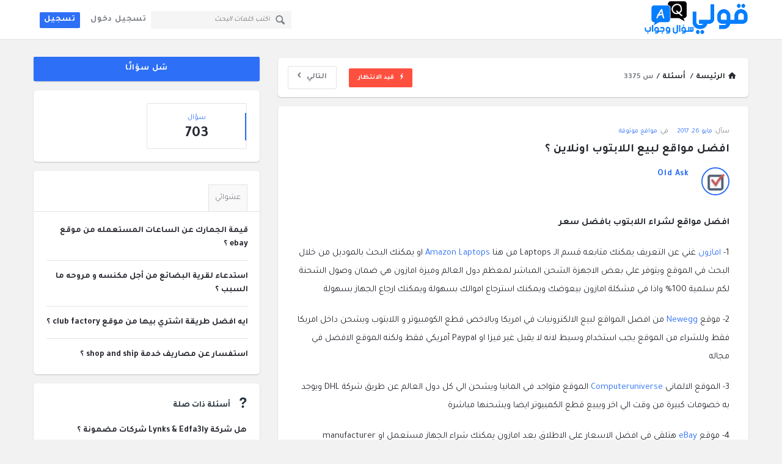

--- FILE ---
content_type: text/html; charset=UTF-8
request_url: https://2olly.com/ask/q/3375/
body_size: 32522
content:

<!DOCTYPE html>
<html dir="rtl" lang="ar"
	prefix="og: https://ogp.me/ns#"  class="light-skin no-svg">
<head><meta charset="UTF-8"><script>if(navigator.userAgent.match(/MSIE|Internet Explorer/i)||navigator.userAgent.match(/Trident\/7\..*?rv:11/i)){var href=document.location.href;if(!href.match(/[?&]nowprocket/)){if(href.indexOf("?")==-1){if(href.indexOf("#")==-1){document.location.href=href+"?nowprocket=1"}else{document.location.href=href.replace("#","?nowprocket=1#")}}else{if(href.indexOf("#")==-1){document.location.href=href+"&nowprocket=1"}else{document.location.href=href.replace("#","&nowprocket=1#")}}}}</script><script>class RocketLazyLoadScripts{constructor(){this.v="1.2.3",this.triggerEvents=["keydown","mousedown","mousemove","touchmove","touchstart","touchend","wheel"],this.userEventHandler=this._triggerListener.bind(this),this.touchStartHandler=this._onTouchStart.bind(this),this.touchMoveHandler=this._onTouchMove.bind(this),this.touchEndHandler=this._onTouchEnd.bind(this),this.clickHandler=this._onClick.bind(this),this.interceptedClicks=[],window.addEventListener("pageshow",t=>{this.persisted=t.persisted}),window.addEventListener("DOMContentLoaded",()=>{this._preconnect3rdParties()}),this.delayedScripts={normal:[],async:[],defer:[]},this.trash=[],this.allJQueries=[]}_addUserInteractionListener(t){if(document.hidden){t._triggerListener();return}this.triggerEvents.forEach(e=>window.addEventListener(e,t.userEventHandler,{passive:!0})),window.addEventListener("touchstart",t.touchStartHandler,{passive:!0}),window.addEventListener("mousedown",t.touchStartHandler),document.addEventListener("visibilitychange",t.userEventHandler)}_removeUserInteractionListener(){this.triggerEvents.forEach(t=>window.removeEventListener(t,this.userEventHandler,{passive:!0})),document.removeEventListener("visibilitychange",this.userEventHandler)}_onTouchStart(t){"HTML"!==t.target.tagName&&(window.addEventListener("touchend",this.touchEndHandler),window.addEventListener("mouseup",this.touchEndHandler),window.addEventListener("touchmove",this.touchMoveHandler,{passive:!0}),window.addEventListener("mousemove",this.touchMoveHandler),t.target.addEventListener("click",this.clickHandler),this._renameDOMAttribute(t.target,"onclick","rocket-onclick"),this._pendingClickStarted())}_onTouchMove(t){window.removeEventListener("touchend",this.touchEndHandler),window.removeEventListener("mouseup",this.touchEndHandler),window.removeEventListener("touchmove",this.touchMoveHandler,{passive:!0}),window.removeEventListener("mousemove",this.touchMoveHandler),t.target.removeEventListener("click",this.clickHandler),this._renameDOMAttribute(t.target,"rocket-onclick","onclick"),this._pendingClickFinished()}_onTouchEnd(t){window.removeEventListener("touchend",this.touchEndHandler),window.removeEventListener("mouseup",this.touchEndHandler),window.removeEventListener("touchmove",this.touchMoveHandler,{passive:!0}),window.removeEventListener("mousemove",this.touchMoveHandler)}_onClick(t){t.target.removeEventListener("click",this.clickHandler),this._renameDOMAttribute(t.target,"rocket-onclick","onclick"),this.interceptedClicks.push(t),t.preventDefault(),t.stopPropagation(),t.stopImmediatePropagation(),this._pendingClickFinished()}_replayClicks(){window.removeEventListener("touchstart",this.touchStartHandler,{passive:!0}),window.removeEventListener("mousedown",this.touchStartHandler),this.interceptedClicks.forEach(t=>{t.target.dispatchEvent(new MouseEvent("click",{view:t.view,bubbles:!0,cancelable:!0}))})}_waitForPendingClicks(){return new Promise(t=>{this._isClickPending?this._pendingClickFinished=t:t()})}_pendingClickStarted(){this._isClickPending=!0}_pendingClickFinished(){this._isClickPending=!1}_renameDOMAttribute(t,e,r){t.hasAttribute&&t.hasAttribute(e)&&(event.target.setAttribute(r,event.target.getAttribute(e)),event.target.removeAttribute(e))}_triggerListener(){this._removeUserInteractionListener(this),"loading"===document.readyState?document.addEventListener("DOMContentLoaded",this._loadEverythingNow.bind(this)):this._loadEverythingNow()}_preconnect3rdParties(){let t=[];document.querySelectorAll("script[type=rocketlazyloadscript]").forEach(e=>{if(e.hasAttribute("src")){let r=new URL(e.src).origin;r!==location.origin&&t.push({src:r,crossOrigin:e.crossOrigin||"module"===e.getAttribute("data-rocket-type")})}}),t=[...new Map(t.map(t=>[JSON.stringify(t),t])).values()],this._batchInjectResourceHints(t,"preconnect")}async _loadEverythingNow(){this.lastBreath=Date.now(),this._delayEventListeners(this),this._delayJQueryReady(this),this._handleDocumentWrite(),this._registerAllDelayedScripts(),this._preloadAllScripts(),await this._loadScriptsFromList(this.delayedScripts.normal),await this._loadScriptsFromList(this.delayedScripts.defer),await this._loadScriptsFromList(this.delayedScripts.async);try{await this._triggerDOMContentLoaded(),await this._triggerWindowLoad()}catch(t){console.error(t)}window.dispatchEvent(new Event("rocket-allScriptsLoaded")),this._waitForPendingClicks().then(()=>{this._replayClicks()}),this._emptyTrash()}_registerAllDelayedScripts(){document.querySelectorAll("script[type=rocketlazyloadscript]").forEach(t=>{t.hasAttribute("data-rocket-src")?t.hasAttribute("async")&&!1!==t.async?this.delayedScripts.async.push(t):t.hasAttribute("defer")&&!1!==t.defer||"module"===t.getAttribute("data-rocket-type")?this.delayedScripts.defer.push(t):this.delayedScripts.normal.push(t):this.delayedScripts.normal.push(t)})}async _transformScript(t){return new Promise((await this._littleBreath(),navigator.userAgent.indexOf("Firefox/")>0||""===navigator.vendor)?e=>{let r=document.createElement("script");[...t.attributes].forEach(t=>{let e=t.nodeName;"type"!==e&&("data-rocket-type"===e&&(e="type"),"data-rocket-src"===e&&(e="src"),r.setAttribute(e,t.nodeValue))}),t.text&&(r.text=t.text),r.hasAttribute("src")?(r.addEventListener("load",e),r.addEventListener("error",e)):(r.text=t.text,e());try{t.parentNode.replaceChild(r,t)}catch(i){e()}}:async e=>{function r(){t.setAttribute("data-rocket-status","failed"),e()}try{let i=t.getAttribute("data-rocket-type"),n=t.getAttribute("data-rocket-src");t.text,i?(t.type=i,t.removeAttribute("data-rocket-type")):t.removeAttribute("type"),t.addEventListener("load",function r(){t.setAttribute("data-rocket-status","executed"),e()}),t.addEventListener("error",r),n?(t.removeAttribute("data-rocket-src"),t.src=n):t.src="data:text/javascript;base64,"+window.btoa(unescape(encodeURIComponent(t.text)))}catch(s){r()}})}async _loadScriptsFromList(t){let e=t.shift();return e&&e.isConnected?(await this._transformScript(e),this._loadScriptsFromList(t)):Promise.resolve()}_preloadAllScripts(){this._batchInjectResourceHints([...this.delayedScripts.normal,...this.delayedScripts.defer,...this.delayedScripts.async],"preload")}_batchInjectResourceHints(t,e){var r=document.createDocumentFragment();t.forEach(t=>{let i=t.getAttribute&&t.getAttribute("data-rocket-src")||t.src;if(i){let n=document.createElement("link");n.href=i,n.rel=e,"preconnect"!==e&&(n.as="script"),t.getAttribute&&"module"===t.getAttribute("data-rocket-type")&&(n.crossOrigin=!0),t.crossOrigin&&(n.crossOrigin=t.crossOrigin),t.integrity&&(n.integrity=t.integrity),r.appendChild(n),this.trash.push(n)}}),document.head.appendChild(r)}_delayEventListeners(t){let e={};function r(t,r){!function t(r){!e[r]&&(e[r]={originalFunctions:{add:r.addEventListener,remove:r.removeEventListener},eventsToRewrite:[]},r.addEventListener=function(){arguments[0]=i(arguments[0]),e[r].originalFunctions.add.apply(r,arguments)},r.removeEventListener=function(){arguments[0]=i(arguments[0]),e[r].originalFunctions.remove.apply(r,arguments)});function i(t){return e[r].eventsToRewrite.indexOf(t)>=0?"rocket-"+t:t}}(t),e[t].eventsToRewrite.push(r)}function i(t,e){let r=t[e];Object.defineProperty(t,e,{get:()=>r||function(){},set(i){t["rocket"+e]=r=i}})}r(document,"DOMContentLoaded"),r(window,"DOMContentLoaded"),r(window,"load"),r(window,"pageshow"),r(document,"readystatechange"),i(document,"onreadystatechange"),i(window,"onload"),i(window,"onpageshow")}_delayJQueryReady(t){let e;function r(r){if(r&&r.fn&&!t.allJQueries.includes(r)){r.fn.ready=r.fn.init.prototype.ready=function(e){return t.domReadyFired?e.bind(document)(r):document.addEventListener("rocket-DOMContentLoaded",()=>e.bind(document)(r)),r([])};let i=r.fn.on;r.fn.on=r.fn.init.prototype.on=function(){if(this[0]===window){function t(t){return t.split(" ").map(t=>"load"===t||0===t.indexOf("load.")?"rocket-jquery-load":t).join(" ")}"string"==typeof arguments[0]||arguments[0]instanceof String?arguments[0]=t(arguments[0]):"object"==typeof arguments[0]&&Object.keys(arguments[0]).forEach(e=>{let r=arguments[0][e];delete arguments[0][e],arguments[0][t(e)]=r})}return i.apply(this,arguments),this},t.allJQueries.push(r)}e=r}r(window.jQuery),Object.defineProperty(window,"jQuery",{get:()=>e,set(t){r(t)}})}async _triggerDOMContentLoaded(){this.domReadyFired=!0,await this._littleBreath(),document.dispatchEvent(new Event("rocket-DOMContentLoaded")),await this._littleBreath(),window.dispatchEvent(new Event("rocket-DOMContentLoaded")),await this._littleBreath(),document.dispatchEvent(new Event("rocket-readystatechange")),await this._littleBreath(),document.rocketonreadystatechange&&document.rocketonreadystatechange()}async _triggerWindowLoad(){await this._littleBreath(),window.dispatchEvent(new Event("rocket-load")),await this._littleBreath(),window.rocketonload&&window.rocketonload(),await this._littleBreath(),this.allJQueries.forEach(t=>t(window).trigger("rocket-jquery-load")),await this._littleBreath();let t=new Event("rocket-pageshow");t.persisted=this.persisted,window.dispatchEvent(t),await this._littleBreath(),window.rocketonpageshow&&window.rocketonpageshow({persisted:this.persisted})}_handleDocumentWrite(){let t=new Map;document.write=document.writeln=function(e){let r=document.currentScript;r||console.error("WPRocket unable to document.write this: "+e);let i=document.createRange(),n=r.parentElement,s=t.get(r);void 0===s&&(s=r.nextSibling,t.set(r,s));let a=document.createDocumentFragment();i.setStart(a,0),a.appendChild(i.createContextualFragment(e)),n.insertBefore(a,s)}}async _littleBreath(){Date.now()-this.lastBreath>45&&(await this._requestAnimFrame(),this.lastBreath=Date.now())}async _requestAnimFrame(){return document.hidden?new Promise(t=>setTimeout(t)):new Promise(t=>requestAnimationFrame(t))}_emptyTrash(){this.trash.forEach(t=>t.remove())}static run(){let t=new RocketLazyLoadScripts;t._addUserInteractionListener(t)}}RocketLazyLoadScripts.run();</script>
<script type="rocketlazyloadscript" async data-rocket-src="https://pagead2.googlesyndication.com/pagead/js/adsbygoogle.js?client=ca-pub-2807672162734792"
     crossorigin="anonymous"></script>
	
	<link rel="profile" href="https://gmpg.org/xfn/11">
	<link rel="pingback" href="https://2olly.com/ask/xmlrpc.php">
	<meta name="viewport" content="width=device-width, initial-scale=1, maximum-scale=1">
	<meta http-equiv="X-UA-Compatible" content="ie=edge">
	<meta name="generator" content="Discy Child 1.0">
	<title>افضل مواقع لبيع اللابتوب اونلاين ؟ - قولي سؤال وجواب</title><link rel="preload" as="style" href="https://fonts.googleapis.com/css2?family=Tajawal&#038;display=swap" /><link rel="stylesheet" href="https://fonts.googleapis.com/css2?family=Tajawal&#038;display=swap" media="print" onload="this.media='all'" /><noscript><link rel="stylesheet" href="https://fonts.googleapis.com/css2?family=Tajawal&#038;display=swap" /></noscript>

		<!-- All in One SEO Pro 4.4.3 - aioseo.com -->
		<meta name="description" content="افضل مواقع لشراء اللابتوب بافضل سعر 1- امازون غني عن التعريف يمكنك متابعه قسم الـ Laptops من هنا Amazon Laptops او يمكنك البحث بالموديل من خلال البحث في الموقع ويتوفر علي بعض الاجهزة الشحن المباشر لمعظم دول العالم وميزة امازون هي ضمان وصول الشحنة لكم سلمية 100% واذا في مشكلة امازون بيعوضك ويمكنك استرجاع اموالك" />
		<meta name="robots" content="max-image-preview:large" />
		<link rel="canonical" href="https://2olly.com/ask/q/3375/" />
		<meta name="generator" content="All in One SEO Pro (AIOSEO) 4.4.3" />
		<meta property="og:locale" content="ar_AR" />
		<meta property="og:site_name" content="قولي سؤال وجواب - التجاره الالكترونية في تدوينة" />
		<meta property="og:type" content="article" />
		<meta property="og:title" content="افضل مواقع لبيع اللابتوب اونلاين ؟ - قولي سؤال وجواب" />
		<meta property="og:description" content="افضل مواقع لشراء اللابتوب بافضل سعر 1- امازون غني عن التعريف يمكنك متابعه قسم الـ Laptops من هنا Amazon Laptops او يمكنك البحث بالموديل من خلال البحث في الموقع ويتوفر علي بعض الاجهزة الشحن المباشر لمعظم دول العالم وميزة امازون هي ضمان وصول الشحنة لكم سلمية 100% واذا في مشكلة امازون بيعوضك ويمكنك استرجاع اموالك" />
		<meta property="og:url" content="https://2olly.com/ask/q/3375/" />
		<meta property="og:image" content="https://2olly.com/ask/wp-content/uploads/2020/08/fb-imge-linkz.png" />
		<meta property="og:image:secure_url" content="https://2olly.com/ask/wp-content/uploads/2020/08/fb-imge-linkz.png" />
		<meta property="og:image:width" content="1200" />
		<meta property="og:image:height" content="630" />
		<meta property="article:published_time" content="2017-05-26T13:48:46+00:00" />
		<meta property="article:modified_time" content="2017-05-26T13:48:46+00:00" />
		<meta property="article:publisher" content="https://www.facebook.com/2ollyy/" />
		<meta name="twitter:card" content="summary" />
		<meta name="twitter:site" content="@2ollycom" />
		<meta name="twitter:title" content="افضل مواقع لبيع اللابتوب اونلاين ؟ - قولي سؤال وجواب" />
		<meta name="twitter:description" content="افضل مواقع لشراء اللابتوب بافضل سعر 1- امازون غني عن التعريف يمكنك متابعه قسم الـ Laptops من هنا Amazon Laptops او يمكنك البحث بالموديل من خلال البحث في الموقع ويتوفر علي بعض الاجهزة الشحن المباشر لمعظم دول العالم وميزة امازون هي ضمان وصول الشحنة لكم سلمية 100% واذا في مشكلة امازون بيعوضك ويمكنك استرجاع اموالك" />
		<meta name="twitter:creator" content="@2ollycom" />
		<meta name="twitter:image" content="https://2olly.com/ask/wp-content/uploads/2020/08/fb-imge-linkz.png" />
		<script type="application/ld+json" class="aioseo-schema">
			{"@context":"https:\/\/schema.org","@graph":[{"@type":"BreadcrumbList","@id":"https:\/\/2olly.com\/ask\/q\/3375\/#breadcrumblist","itemListElement":[{"@type":"ListItem","@id":"https:\/\/2olly.com\/ask\/#listItem","position":1,"item":{"@type":"WebPage","@id":"https:\/\/2olly.com\/ask\/","name":"Home","description":"\u0627\u0644\u062a\u062c\u0627\u0631\u0647 \u0627\u0644\u0627\u0644\u0643\u062a\u0631\u0648\u0646\u064a\u0629 \u0641\u064a \u062a\u062f\u0648\u064a\u0646\u0629 \u0642\u0648\u0644\u064a \u062f\u0648\u062a \u0643\u0648\u0645 \u0646\u062d\u0646 \u0646\u0648\u0641\u0631 \u0644\u0643 \u0628\u0627\u0642\u0647 \u0645\u0646 \u0627\u0644\u062e\u062f\u0645\u0627\u062a \u0644\u0645\u0633\u0627\u0639\u062f\u062a \u0641\u064a \u0627\u0644\u0634\u0631\u0627\u0621 \u0648\u0627\u0644\u0645\u0642\u0627\u0631\u0646\u0647 \u0628\u064a\u0646 \u0627\u0644\u0634\u0631\u0643\u0627\u062a \u0627\u0644\u0645\u062e\u062a\u0644\u0641\u0647 \u0645\u062b\u0644 \u062e\u062f\u0645\u0627\u062a \u0627\u0644\u0634\u0631\u0627\u0621 \u0645\u0646 \u0627\u0644\u062e\u0627\u0631\u062c \u0648\u0627\u0644\u0628\u0646\u0648\u0643 \u0648\u0627\u0644\u062c\u0645\u0627\u0631\u0643 \u0648\u0627\u0644\u0636\u0631\u0627\u0626\u0628 \u0648\u0648\u0633\u0627\u0626\u0644 \u0627\u0644\u062f\u0641\u0639 \u0627\u0644\u0645\u062e\u062a\u0644\u0641\u0647 \u0648\u0643\u0644 \u0645\u0627 \u064a\u062e\u0635 \u0627\u0644\u062a\u062c\u0627\u0631\u0629 \u0627\u0644\u0627\u0644\u0643\u062a\u0631\u0648\u0646\u064a\u0647","url":"https:\/\/2olly.com\/ask\/"},"nextItem":"https:\/\/2olly.com\/ask\/q\/3375\/#listItem"},{"@type":"ListItem","@id":"https:\/\/2olly.com\/ask\/q\/3375\/#listItem","position":2,"item":{"@type":"WebPage","@id":"https:\/\/2olly.com\/ask\/q\/3375\/","name":"\u0627\u0641\u0636\u0644 \u0645\u0648\u0627\u0642\u0639 \u0644\u0628\u064a\u0639 \u0627\u0644\u0644\u0627\u0628\u062a\u0648\u0628 \u0627\u0648\u0646\u0644\u0627\u064a\u0646 \u061f","description":"\u0627\u0641\u0636\u0644 \u0645\u0648\u0627\u0642\u0639 \u0644\u0634\u0631\u0627\u0621 \u0627\u0644\u0644\u0627\u0628\u062a\u0648\u0628 \u0628\u0627\u0641\u0636\u0644 \u0633\u0639\u0631 1- \u0627\u0645\u0627\u0632\u0648\u0646 \u063a\u0646\u064a \u0639\u0646 \u0627\u0644\u062a\u0639\u0631\u064a\u0641 \u064a\u0645\u0643\u0646\u0643 \u0645\u062a\u0627\u0628\u0639\u0647 \u0642\u0633\u0645 \u0627\u0644\u0640 Laptops \u0645\u0646 \u0647\u0646\u0627 Amazon Laptops \u0627\u0648 \u064a\u0645\u0643\u0646\u0643 \u0627\u0644\u0628\u062d\u062b \u0628\u0627\u0644\u0645\u0648\u062f\u064a\u0644 \u0645\u0646 \u062e\u0644\u0627\u0644 \u0627\u0644\u0628\u062d\u062b \u0641\u064a \u0627\u0644\u0645\u0648\u0642\u0639 \u0648\u064a\u062a\u0648\u0641\u0631 \u0639\u0644\u064a \u0628\u0639\u0636 \u0627\u0644\u0627\u062c\u0647\u0632\u0629 \u0627\u0644\u0634\u062d\u0646 \u0627\u0644\u0645\u0628\u0627\u0634\u0631 \u0644\u0645\u0639\u0638\u0645 \u062f\u0648\u0644 \u0627\u0644\u0639\u0627\u0644\u0645 \u0648\u0645\u064a\u0632\u0629 \u0627\u0645\u0627\u0632\u0648\u0646 \u0647\u064a \u0636\u0645\u0627\u0646 \u0648\u0635\u0648\u0644 \u0627\u0644\u0634\u062d\u0646\u0629 \u0644\u0643\u0645 \u0633\u0644\u0645\u064a\u0629 100% \u0648\u0627\u0630\u0627 \u0641\u064a \u0645\u0634\u0643\u0644\u0629 \u0627\u0645\u0627\u0632\u0648\u0646 \u0628\u064a\u0639\u0648\u0636\u0643 \u0648\u064a\u0645\u0643\u0646\u0643 \u0627\u0633\u062a\u0631\u062c\u0627\u0639 \u0627\u0645\u0648\u0627\u0644\u0643","url":"https:\/\/2olly.com\/ask\/q\/3375\/"},"previousItem":"https:\/\/2olly.com\/ask\/#listItem"}]},{"@type":"Organization","@id":"https:\/\/2olly.com\/ask\/#organization","name":"\u0642\u0648\u0644\u064a \u0633\u0624\u0627\u0644 \u0648\u062c\u0648\u0627\u0628","url":"https:\/\/2olly.com\/ask\/","logo":{"@type":"ImageObject","url":"https:\/\/2olly.com\/ask\/wp-content\/uploads\/2022\/03\/logo1-1x-1.png","@id":"https:\/\/2olly.com\/ask\/#organizationLogo","width":292,"height":114},"image":{"@id":"https:\/\/2olly.com\/ask\/#organizationLogo"},"sameAs":["https:\/\/www.facebook.com\/2ollyy\/","https:\/\/twitter.com\/2ollycom","https:\/\/www.instagram.com\/2ollycom\/","https:\/\/www.youtube.com\/mongz"]},{"@type":"Person","@id":"https:\/\/2olly.com\/ask\/profile\/oldask\/#author","url":"https:\/\/2olly.com\/ask\/profile\/oldask\/","name":"Old Ask","image":{"@type":"ImageObject","@id":"https:\/\/2olly.com\/ask\/q\/3375\/#authorImage","url":"https:\/\/secure.gravatar.com\/avatar\/516f149c822aa9d36240b19cb682f7d94d008ff42f99b0635c9e259eddbbd4c9?s=96&d=mm&r=g","width":96,"height":96,"caption":"Old Ask"}},{"@type":"WebPage","@id":"https:\/\/2olly.com\/ask\/q\/3375\/#webpage","url":"https:\/\/2olly.com\/ask\/q\/3375\/","name":"\u0627\u0641\u0636\u0644 \u0645\u0648\u0627\u0642\u0639 \u0644\u0628\u064a\u0639 \u0627\u0644\u0644\u0627\u0628\u062a\u0648\u0628 \u0627\u0648\u0646\u0644\u0627\u064a\u0646 \u061f - \u0642\u0648\u0644\u064a \u0633\u0624\u0627\u0644 \u0648\u062c\u0648\u0627\u0628","description":"\u0627\u0641\u0636\u0644 \u0645\u0648\u0627\u0642\u0639 \u0644\u0634\u0631\u0627\u0621 \u0627\u0644\u0644\u0627\u0628\u062a\u0648\u0628 \u0628\u0627\u0641\u0636\u0644 \u0633\u0639\u0631 1- \u0627\u0645\u0627\u0632\u0648\u0646 \u063a\u0646\u064a \u0639\u0646 \u0627\u0644\u062a\u0639\u0631\u064a\u0641 \u064a\u0645\u0643\u0646\u0643 \u0645\u062a\u0627\u0628\u0639\u0647 \u0642\u0633\u0645 \u0627\u0644\u0640 Laptops \u0645\u0646 \u0647\u0646\u0627 Amazon Laptops \u0627\u0648 \u064a\u0645\u0643\u0646\u0643 \u0627\u0644\u0628\u062d\u062b \u0628\u0627\u0644\u0645\u0648\u062f\u064a\u0644 \u0645\u0646 \u062e\u0644\u0627\u0644 \u0627\u0644\u0628\u062d\u062b \u0641\u064a \u0627\u0644\u0645\u0648\u0642\u0639 \u0648\u064a\u062a\u0648\u0641\u0631 \u0639\u0644\u064a \u0628\u0639\u0636 \u0627\u0644\u0627\u062c\u0647\u0632\u0629 \u0627\u0644\u0634\u062d\u0646 \u0627\u0644\u0645\u0628\u0627\u0634\u0631 \u0644\u0645\u0639\u0638\u0645 \u062f\u0648\u0644 \u0627\u0644\u0639\u0627\u0644\u0645 \u0648\u0645\u064a\u0632\u0629 \u0627\u0645\u0627\u0632\u0648\u0646 \u0647\u064a \u0636\u0645\u0627\u0646 \u0648\u0635\u0648\u0644 \u0627\u0644\u0634\u062d\u0646\u0629 \u0644\u0643\u0645 \u0633\u0644\u0645\u064a\u0629 100% \u0648\u0627\u0630\u0627 \u0641\u064a \u0645\u0634\u0643\u0644\u0629 \u0627\u0645\u0627\u0632\u0648\u0646 \u0628\u064a\u0639\u0648\u0636\u0643 \u0648\u064a\u0645\u0643\u0646\u0643 \u0627\u0633\u062a\u0631\u062c\u0627\u0639 \u0627\u0645\u0648\u0627\u0644\u0643","inLanguage":"ar","isPartOf":{"@id":"https:\/\/2olly.com\/ask\/#website"},"breadcrumb":{"@id":"https:\/\/2olly.com\/ask\/q\/3375\/#breadcrumblist"},"author":{"@id":"https:\/\/2olly.com\/ask\/profile\/oldask\/#author"},"creator":{"@id":"https:\/\/2olly.com\/ask\/profile\/oldask\/#author"},"datePublished":"2017-05-26T13:48:46+02:00","dateModified":"2017-05-26T13:48:46+02:00"},{"@type":"WebSite","@id":"https:\/\/2olly.com\/ask\/#website","url":"https:\/\/2olly.com\/ask\/","name":"\u0642\u0648\u0644\u064a \u0633\u0624\u0627\u0644 \u0648\u062c\u0648\u0627\u0628","description":"\u0627\u0644\u062a\u062c\u0627\u0631\u0647 \u0627\u0644\u0627\u0644\u0643\u062a\u0631\u0648\u0646\u064a\u0629 \u0641\u064a \u062a\u062f\u0648\u064a\u0646\u0629","inLanguage":"ar","publisher":{"@id":"https:\/\/2olly.com\/ask\/#organization"}}]}
		</script>
		<script type="rocketlazyloadscript" data-rocket-type="text/javascript">
			(function(c,l,a,r,i,t,y){
			c[a]=c[a]||function(){(c[a].q=c[a].q||[]).push(arguments)};t=l.createElement(r);t.async=1;
			t.src="https://www.clarity.ms/tag/"+i+"?ref=aioseo";y=l.getElementsByTagName(r)[0];y.parentNode.insertBefore(t,y);
		})(window, document, "clarity", "script", "bj100f1hla");
		</script>
		<!-- All in One SEO Pro -->

<link rel='dns-prefetch' href='//www.google.com' />
<link rel='dns-prefetch' href='//fonts.googleapis.com' />
<link rel='dns-prefetch' href='//fonts.gstatic.com' />
<link href='https://fonts.gstatic.com' crossorigin rel='preconnect' />
<link rel="alternate" type="application/rss+xml" title="قولي سؤال وجواب &laquo; الخلاصة" href="https://2olly.com/ask/feed/" />
<link rel="alternate" type="application/rss+xml" title="قولي سؤال وجواب &laquo; خلاصة التعليقات" href="https://2olly.com/ask/comments/feed/" />
<link rel="alternate" type="application/rss+xml" title="قولي سؤال وجواب &laquo; افضل مواقع لبيع اللابتوب اونلاين ؟ خلاصة التعليقات" href="https://2olly.com/ask/q/3375/feed/" />
<link rel="alternate" title="oEmbed (JSON)" type="application/json+oembed" href="https://2olly.com/ask/wp-json/oembed/1.0/embed?url=https%3A%2F%2F2olly.com%2Fask%2Fq%2F3375%2F" />
<link rel="alternate" title="oEmbed (XML)" type="text/xml+oembed" href="https://2olly.com/ask/wp-json/oembed/1.0/embed?url=https%3A%2F%2F2olly.com%2Fask%2Fq%2F3375%2F&#038;format=xml" />
<style id='wp-img-auto-sizes-contain-inline-css' type='text/css'>
img:is([sizes=auto i],[sizes^="auto," i]){contain-intrinsic-size:3000px 1500px}
/*# sourceURL=wp-img-auto-sizes-contain-inline-css */
</style>
<style id='wp-emoji-styles-inline-css' type='text/css'>

	img.wp-smiley, img.emoji {
		display: inline !important;
		border: none !important;
		box-shadow: none !important;
		height: 1em !important;
		width: 1em !important;
		margin: 0 0.07em !important;
		vertical-align: -0.1em !important;
		background: none !important;
		padding: 0 !important;
	}
/*# sourceURL=wp-emoji-styles-inline-css */
</style>
<style id='wp-block-library-inline-css' type='text/css'>
:root{--wp-block-synced-color:#7a00df;--wp-block-synced-color--rgb:122,0,223;--wp-bound-block-color:var(--wp-block-synced-color);--wp-editor-canvas-background:#ddd;--wp-admin-theme-color:#007cba;--wp-admin-theme-color--rgb:0,124,186;--wp-admin-theme-color-darker-10:#006ba1;--wp-admin-theme-color-darker-10--rgb:0,107,160.5;--wp-admin-theme-color-darker-20:#005a87;--wp-admin-theme-color-darker-20--rgb:0,90,135;--wp-admin-border-width-focus:2px}@media (min-resolution:192dpi){:root{--wp-admin-border-width-focus:1.5px}}.wp-element-button{cursor:pointer}:root .has-very-light-gray-background-color{background-color:#eee}:root .has-very-dark-gray-background-color{background-color:#313131}:root .has-very-light-gray-color{color:#eee}:root .has-very-dark-gray-color{color:#313131}:root .has-vivid-green-cyan-to-vivid-cyan-blue-gradient-background{background:linear-gradient(135deg,#00d084,#0693e3)}:root .has-purple-crush-gradient-background{background:linear-gradient(135deg,#34e2e4,#4721fb 50%,#ab1dfe)}:root .has-hazy-dawn-gradient-background{background:linear-gradient(135deg,#faaca8,#dad0ec)}:root .has-subdued-olive-gradient-background{background:linear-gradient(135deg,#fafae1,#67a671)}:root .has-atomic-cream-gradient-background{background:linear-gradient(135deg,#fdd79a,#004a59)}:root .has-nightshade-gradient-background{background:linear-gradient(135deg,#330968,#31cdcf)}:root .has-midnight-gradient-background{background:linear-gradient(135deg,#020381,#2874fc)}:root{--wp--preset--font-size--normal:16px;--wp--preset--font-size--huge:42px}.has-regular-font-size{font-size:1em}.has-larger-font-size{font-size:2.625em}.has-normal-font-size{font-size:var(--wp--preset--font-size--normal)}.has-huge-font-size{font-size:var(--wp--preset--font-size--huge)}.has-text-align-center{text-align:center}.has-text-align-left{text-align:left}.has-text-align-right{text-align:right}.has-fit-text{white-space:nowrap!important}#end-resizable-editor-section{display:none}.aligncenter{clear:both}.items-justified-left{justify-content:flex-start}.items-justified-center{justify-content:center}.items-justified-right{justify-content:flex-end}.items-justified-space-between{justify-content:space-between}.screen-reader-text{border:0;clip-path:inset(50%);height:1px;margin:-1px;overflow:hidden;padding:0;position:absolute;width:1px;word-wrap:normal!important}.screen-reader-text:focus{background-color:#ddd;clip-path:none;color:#444;display:block;font-size:1em;height:auto;left:5px;line-height:normal;padding:15px 23px 14px;text-decoration:none;top:5px;width:auto;z-index:100000}html :where(.has-border-color){border-style:solid}html :where([style*=border-top-color]){border-top-style:solid}html :where([style*=border-right-color]){border-right-style:solid}html :where([style*=border-bottom-color]){border-bottom-style:solid}html :where([style*=border-left-color]){border-left-style:solid}html :where([style*=border-width]){border-style:solid}html :where([style*=border-top-width]){border-top-style:solid}html :where([style*=border-right-width]){border-right-style:solid}html :where([style*=border-bottom-width]){border-bottom-style:solid}html :where([style*=border-left-width]){border-left-style:solid}html :where(img[class*=wp-image-]){height:auto;max-width:100%}:where(figure){margin:0 0 1em}html :where(.is-position-sticky){--wp-admin--admin-bar--position-offset:var(--wp-admin--admin-bar--height,0px)}@media screen and (max-width:600px){html :where(.is-position-sticky){--wp-admin--admin-bar--position-offset:0px}}

/*# sourceURL=wp-block-library-inline-css */
</style><style id='global-styles-inline-css' type='text/css'>
:root{--wp--preset--aspect-ratio--square: 1;--wp--preset--aspect-ratio--4-3: 4/3;--wp--preset--aspect-ratio--3-4: 3/4;--wp--preset--aspect-ratio--3-2: 3/2;--wp--preset--aspect-ratio--2-3: 2/3;--wp--preset--aspect-ratio--16-9: 16/9;--wp--preset--aspect-ratio--9-16: 9/16;--wp--preset--color--black: #000000;--wp--preset--color--cyan-bluish-gray: #abb8c3;--wp--preset--color--white: #ffffff;--wp--preset--color--pale-pink: #f78da7;--wp--preset--color--vivid-red: #cf2e2e;--wp--preset--color--luminous-vivid-orange: #ff6900;--wp--preset--color--luminous-vivid-amber: #fcb900;--wp--preset--color--light-green-cyan: #7bdcb5;--wp--preset--color--vivid-green-cyan: #00d084;--wp--preset--color--pale-cyan-blue: #8ed1fc;--wp--preset--color--vivid-cyan-blue: #0693e3;--wp--preset--color--vivid-purple: #9b51e0;--wp--preset--gradient--vivid-cyan-blue-to-vivid-purple: linear-gradient(135deg,rgb(6,147,227) 0%,rgb(155,81,224) 100%);--wp--preset--gradient--light-green-cyan-to-vivid-green-cyan: linear-gradient(135deg,rgb(122,220,180) 0%,rgb(0,208,130) 100%);--wp--preset--gradient--luminous-vivid-amber-to-luminous-vivid-orange: linear-gradient(135deg,rgb(252,185,0) 0%,rgb(255,105,0) 100%);--wp--preset--gradient--luminous-vivid-orange-to-vivid-red: linear-gradient(135deg,rgb(255,105,0) 0%,rgb(207,46,46) 100%);--wp--preset--gradient--very-light-gray-to-cyan-bluish-gray: linear-gradient(135deg,rgb(238,238,238) 0%,rgb(169,184,195) 100%);--wp--preset--gradient--cool-to-warm-spectrum: linear-gradient(135deg,rgb(74,234,220) 0%,rgb(151,120,209) 20%,rgb(207,42,186) 40%,rgb(238,44,130) 60%,rgb(251,105,98) 80%,rgb(254,248,76) 100%);--wp--preset--gradient--blush-light-purple: linear-gradient(135deg,rgb(255,206,236) 0%,rgb(152,150,240) 100%);--wp--preset--gradient--blush-bordeaux: linear-gradient(135deg,rgb(254,205,165) 0%,rgb(254,45,45) 50%,rgb(107,0,62) 100%);--wp--preset--gradient--luminous-dusk: linear-gradient(135deg,rgb(255,203,112) 0%,rgb(199,81,192) 50%,rgb(65,88,208) 100%);--wp--preset--gradient--pale-ocean: linear-gradient(135deg,rgb(255,245,203) 0%,rgb(182,227,212) 50%,rgb(51,167,181) 100%);--wp--preset--gradient--electric-grass: linear-gradient(135deg,rgb(202,248,128) 0%,rgb(113,206,126) 100%);--wp--preset--gradient--midnight: linear-gradient(135deg,rgb(2,3,129) 0%,rgb(40,116,252) 100%);--wp--preset--font-size--small: 13px;--wp--preset--font-size--medium: 20px;--wp--preset--font-size--large: 36px;--wp--preset--font-size--x-large: 42px;--wp--preset--spacing--20: 0.44rem;--wp--preset--spacing--30: 0.67rem;--wp--preset--spacing--40: 1rem;--wp--preset--spacing--50: 1.5rem;--wp--preset--spacing--60: 2.25rem;--wp--preset--spacing--70: 3.38rem;--wp--preset--spacing--80: 5.06rem;--wp--preset--shadow--natural: 6px 6px 9px rgba(0, 0, 0, 0.2);--wp--preset--shadow--deep: 12px 12px 50px rgba(0, 0, 0, 0.4);--wp--preset--shadow--sharp: 6px 6px 0px rgba(0, 0, 0, 0.2);--wp--preset--shadow--outlined: 6px 6px 0px -3px rgb(255, 255, 255), 6px 6px rgb(0, 0, 0);--wp--preset--shadow--crisp: 6px 6px 0px rgb(0, 0, 0);}:where(.is-layout-flex){gap: 0.5em;}:where(.is-layout-grid){gap: 0.5em;}body .is-layout-flex{display: flex;}.is-layout-flex{flex-wrap: wrap;align-items: center;}.is-layout-flex > :is(*, div){margin: 0;}body .is-layout-grid{display: grid;}.is-layout-grid > :is(*, div){margin: 0;}:where(.wp-block-columns.is-layout-flex){gap: 2em;}:where(.wp-block-columns.is-layout-grid){gap: 2em;}:where(.wp-block-post-template.is-layout-flex){gap: 1.25em;}:where(.wp-block-post-template.is-layout-grid){gap: 1.25em;}.has-black-color{color: var(--wp--preset--color--black) !important;}.has-cyan-bluish-gray-color{color: var(--wp--preset--color--cyan-bluish-gray) !important;}.has-white-color{color: var(--wp--preset--color--white) !important;}.has-pale-pink-color{color: var(--wp--preset--color--pale-pink) !important;}.has-vivid-red-color{color: var(--wp--preset--color--vivid-red) !important;}.has-luminous-vivid-orange-color{color: var(--wp--preset--color--luminous-vivid-orange) !important;}.has-luminous-vivid-amber-color{color: var(--wp--preset--color--luminous-vivid-amber) !important;}.has-light-green-cyan-color{color: var(--wp--preset--color--light-green-cyan) !important;}.has-vivid-green-cyan-color{color: var(--wp--preset--color--vivid-green-cyan) !important;}.has-pale-cyan-blue-color{color: var(--wp--preset--color--pale-cyan-blue) !important;}.has-vivid-cyan-blue-color{color: var(--wp--preset--color--vivid-cyan-blue) !important;}.has-vivid-purple-color{color: var(--wp--preset--color--vivid-purple) !important;}.has-black-background-color{background-color: var(--wp--preset--color--black) !important;}.has-cyan-bluish-gray-background-color{background-color: var(--wp--preset--color--cyan-bluish-gray) !important;}.has-white-background-color{background-color: var(--wp--preset--color--white) !important;}.has-pale-pink-background-color{background-color: var(--wp--preset--color--pale-pink) !important;}.has-vivid-red-background-color{background-color: var(--wp--preset--color--vivid-red) !important;}.has-luminous-vivid-orange-background-color{background-color: var(--wp--preset--color--luminous-vivid-orange) !important;}.has-luminous-vivid-amber-background-color{background-color: var(--wp--preset--color--luminous-vivid-amber) !important;}.has-light-green-cyan-background-color{background-color: var(--wp--preset--color--light-green-cyan) !important;}.has-vivid-green-cyan-background-color{background-color: var(--wp--preset--color--vivid-green-cyan) !important;}.has-pale-cyan-blue-background-color{background-color: var(--wp--preset--color--pale-cyan-blue) !important;}.has-vivid-cyan-blue-background-color{background-color: var(--wp--preset--color--vivid-cyan-blue) !important;}.has-vivid-purple-background-color{background-color: var(--wp--preset--color--vivid-purple) !important;}.has-black-border-color{border-color: var(--wp--preset--color--black) !important;}.has-cyan-bluish-gray-border-color{border-color: var(--wp--preset--color--cyan-bluish-gray) !important;}.has-white-border-color{border-color: var(--wp--preset--color--white) !important;}.has-pale-pink-border-color{border-color: var(--wp--preset--color--pale-pink) !important;}.has-vivid-red-border-color{border-color: var(--wp--preset--color--vivid-red) !important;}.has-luminous-vivid-orange-border-color{border-color: var(--wp--preset--color--luminous-vivid-orange) !important;}.has-luminous-vivid-amber-border-color{border-color: var(--wp--preset--color--luminous-vivid-amber) !important;}.has-light-green-cyan-border-color{border-color: var(--wp--preset--color--light-green-cyan) !important;}.has-vivid-green-cyan-border-color{border-color: var(--wp--preset--color--vivid-green-cyan) !important;}.has-pale-cyan-blue-border-color{border-color: var(--wp--preset--color--pale-cyan-blue) !important;}.has-vivid-cyan-blue-border-color{border-color: var(--wp--preset--color--vivid-cyan-blue) !important;}.has-vivid-purple-border-color{border-color: var(--wp--preset--color--vivid-purple) !important;}.has-vivid-cyan-blue-to-vivid-purple-gradient-background{background: var(--wp--preset--gradient--vivid-cyan-blue-to-vivid-purple) !important;}.has-light-green-cyan-to-vivid-green-cyan-gradient-background{background: var(--wp--preset--gradient--light-green-cyan-to-vivid-green-cyan) !important;}.has-luminous-vivid-amber-to-luminous-vivid-orange-gradient-background{background: var(--wp--preset--gradient--luminous-vivid-amber-to-luminous-vivid-orange) !important;}.has-luminous-vivid-orange-to-vivid-red-gradient-background{background: var(--wp--preset--gradient--luminous-vivid-orange-to-vivid-red) !important;}.has-very-light-gray-to-cyan-bluish-gray-gradient-background{background: var(--wp--preset--gradient--very-light-gray-to-cyan-bluish-gray) !important;}.has-cool-to-warm-spectrum-gradient-background{background: var(--wp--preset--gradient--cool-to-warm-spectrum) !important;}.has-blush-light-purple-gradient-background{background: var(--wp--preset--gradient--blush-light-purple) !important;}.has-blush-bordeaux-gradient-background{background: var(--wp--preset--gradient--blush-bordeaux) !important;}.has-luminous-dusk-gradient-background{background: var(--wp--preset--gradient--luminous-dusk) !important;}.has-pale-ocean-gradient-background{background: var(--wp--preset--gradient--pale-ocean) !important;}.has-electric-grass-gradient-background{background: var(--wp--preset--gradient--electric-grass) !important;}.has-midnight-gradient-background{background: var(--wp--preset--gradient--midnight) !important;}.has-small-font-size{font-size: var(--wp--preset--font-size--small) !important;}.has-medium-font-size{font-size: var(--wp--preset--font-size--medium) !important;}.has-large-font-size{font-size: var(--wp--preset--font-size--large) !important;}.has-x-large-font-size{font-size: var(--wp--preset--font-size--x-large) !important;}
/*# sourceURL=global-styles-inline-css */
</style>

<style id='classic-theme-styles-inline-css' type='text/css'>
/*! This file is auto-generated */
.wp-block-button__link{color:#fff;background-color:#32373c;border-radius:9999px;box-shadow:none;text-decoration:none;padding:calc(.667em + 2px) calc(1.333em + 2px);font-size:1.125em}.wp-block-file__button{background:#32373c;color:#fff;text-decoration:none}
/*# sourceURL=/wp-includes/css/classic-themes.min.css */
</style>
<link rel='stylesheet' id='select2-css-css' href='https://2olly.com/ask/wp-content/plugins/WPQA//assets/css/select2.min.css?ver=6.0.0' type='text/css' media='all' />
<link data-minify="1" rel='stylesheet' id='wpqa-custom-css-css' href='https://2olly.com/ask/wp-content/cache/min/1/ask/wp-content/plugins/WPQA/assets/css/custom.css?ver=1740949117' type='text/css' media='all' />
<link data-minify="1" rel='stylesheet' id='discy-entypo-css' href='https://2olly.com/ask/wp-content/cache/min/1/ask/wp-content/themes/discy/css/entypo/entypo.css?ver=1740949117' type='text/css' media='all' />
<link data-minify="1" rel='stylesheet' id='prettyPhoto-css' href='https://2olly.com/ask/wp-content/cache/min/1/ask/wp-content/themes/discy/css/prettyPhoto.css?ver=1740949117' type='text/css' media='all' />
<link rel='stylesheet' id='discy-main-style-css' href='https://2olly.com/ask/wp-content/themes/discy/style.css' type='text/css' media='all' />
<link rel='stylesheet' id='discy-fonts-css' href='https://fonts.googleapis.com/css2?family=Tajawal%3Awght%40400%3B600%3B700&#038;subset=cyrillic%2Ccyrillic-ext%2Cgreek%2Cgreek-ext%2Clatin-ext%2Cvietnamese&#038;display=swap&#038;ver=5.6.0' type='text/css' media='all' />
<link data-minify="1" rel='stylesheet' id='discy-basic-css-css' href='https://2olly.com/ask/wp-content/cache/min/1/ask/wp-content/themes/discy/css/rtl-basic.css?ver=1740949117' type='text/css' media='all' />
<link data-minify="1" rel='stylesheet' id='discy-main-css-css' href='https://2olly.com/ask/wp-content/cache/min/1/ask/wp-content/themes/discy/css/rtl.css?ver=1740949118' type='text/css' media='all' />
<link data-minify="1" rel='stylesheet' id='discy-vars-css-css' href='https://2olly.com/ask/wp-content/cache/min/1/ask/wp-content/themes/discy/css/rtl-vars.css?ver=1740949118' type='text/css' media='all' />
<link data-minify="1" rel='stylesheet' id='discy-discoura-css-css' href='https://2olly.com/ask/wp-content/cache/min/1/ask/wp-content/themes/discy/css/rtl-discoura.css?ver=1740949118' type='text/css' media='all' />
<link data-minify="1" rel='stylesheet' id='discy-boxed-css-css' href='https://2olly.com/ask/wp-content/cache/min/1/ask/wp-content/themes/discy/css/rtl-boxed-style.css?ver=1740949118' type='text/css' media='all' />
<link data-minify="1" rel='stylesheet' id='discy-responsive-css' href='https://2olly.com/ask/wp-content/cache/min/1/ask/wp-content/themes/discy/css/rtl-responsive.css?ver=1740949118' type='text/css' media='all' />
<link data-minify="1" rel='stylesheet' id='discy-rtl-css' href='https://2olly.com/ask/wp-content/cache/min/1/ask/wp-content/themes/discy/rtl.css?ver=1740949118' type='text/css' media='all' />
<link data-minify="1" rel='stylesheet' id='discy-dark-css-css' href='https://2olly.com/ask/wp-content/cache/min/1/ask/wp-content/themes/discy/css/dark.css?ver=1740949118' type='text/css' media='all' />
<link data-minify="1" rel='stylesheet' id='wpqa-skin-default-css' href='https://2olly.com/ask/wp-content/cache/min/1/ask/wp-content/themes/discy/css/skins/skins.css?ver=1740949118' type='text/css' media='all' />
<link rel='stylesheet' id='discy-custom-css-css' href='https://2olly.com/ask/wp-content/themes/discy/css/custom.css?ver=5.6.0' type='text/css' media='all' />
<style id='discy-custom-css-inline-css' type='text/css'>
.call-action-unlogged,.dark-skin .call-action-unlogged {background-image: url("https://2olly.com/ask/wp-content/uploads/2022/03/logo1-1x-1.png") ;
					filter: progid:DXImageTransform.Microsoft.AlphaImageLoader(src="https://2olly.com/ask/wp-content/uploads/2022/03/logo1-1x-1.png",sizingMethod="scale");
					-ms-filter: "progid:DXImageTransform.Microsoft.AlphaImageLoader(src='https://2olly.com/ask/wp-content/uploads/2022/03/logo1-1x-1.png',sizingMethod='scale')";
					background-size: cover;}@media only screen and (max-width: 600px) {.hide-mobile-top-footer .top-footer,.hide-mobile-bottom-footer .bottom-footer,.hide-mobile-sidebar .warp-sidebar,.hide-mobile-sidebar .sidebar,.hide-mobile-sidebar .hide-sidebar{display: none}}@font-face {font-family:"entypo";font-display:swap;src:url(https://2olly.com/ask/wp-content/themes/discy/css/entypo/entypo.woff2) format("woff2");font-weight:normal;font-style:normal;}
			h1,h2,h3,h4,h5,h6,.post-title,.post-title-2,.post-title-3,.widget-posts .user-notifications > div > ul li div h3,.related-widget .user-notifications > div > ul li div h3,.widget-posts .user-notifications > div > ul li div h3 a,.related-widget .user-notifications > div > ul li div h3 a,.accordion .accordion-title,.button-sign-in,.button-sign-up,nav.nav ul li,.menu-tabs > ul > li > a,.nav_menu > ul li a,.nav_menu > div > ul li a,.nav_menu > div > div > ul li a,.question-content-text,.widget-title,.widgettitle,.user-not-normal .user-area .user-content > .user-inner h4,.about-text,.widget li,.credits,.post-content-text,.button-default,.button-default-2,.button-default-3,a.meta-answer,.load-more a,.post-read-more,.question-read-less,.edit-link,.delete-link,.pop-footer,.post-contact form .form-input span,.pagination-wrap .no-comments,.user-follow-profile,.user-area .user-content > .user-inner p,.user-area .bio_editor,.category-description > p,.social-ul li .user_follow_3 a,.social-ul li.ban-unban-user a,.social-ul li.block-unblock-user a,.social-ul li a.block_message,.answers-tabs .section-title,.answers-tabs-inner li,.mobile-menu,.mobile-aside li a,.vote_result,.stats-value,.user-stats > ul > li > div > div span,.cat-sections a,.commentlist li.comment .comment-body .comment-text .comment-author a,.point-div span,.ed_button.poll_results,.ed_button.poll_polls,.comment-respond > .section-title,.fileinputs span,.no-results p,.post-author,.related-post .section-title,.navigation-content a,.alert-message,.wpqa-open-click,.question-author-un,.call-action-unlogged p,.panel-image-inner p {
				font-family: "Tajawal";
			}
			body,.section-title,textarea,input[type="text"],input[type="password"],input[type="datetime"],input[type="datetime-local"],input[type="date"],input[type="month"],input[type="time"],input[type="week"],input[type="number"],input[type="email"],input[type="url"],input[type="search"],input[type="tel"],input[type="color"],.post-meta,.article-question .post-meta,.article-question .footer-meta li,.badge-span,.widget .user-notifications > div > ul li a,.widget .user-notifications > ul li a,.users-widget .user-section-small .user-data ul li,.user-notifications > div > ul li span.notifications-date,.user-notifications > ul li span.notifications-date,.tagcloud a,.wp-block-tag-cloud a,.wpqa_form label,.wpqa_form .lost-password,.post-contact form p,.post-contact form .form-input,.follow-count,.progressbar-title span,.poll-num span,.social-followers,.notifications-number,.widget .widget-wrap .stats-inner li .stats-text,.breadcrumbs,.points-section ul li p,.progressbar-title,.poll-num,.badges-section ul li p {
				font-family: "Tajawal";
			}
/*# sourceURL=discy-custom-css-inline-css */
</style>
<link rel='stylesheet' id='discy-child-theme-css' href='https://2olly.com/ask/wp-content/themes/discy-child-theme/style.css?ver=1' type='text/css' media='all' />
<script type="rocketlazyloadscript" data-rocket-type="text/javascript">
            window._nslDOMReady = function (callback) {
                if ( document.readyState === "complete" || document.readyState === "interactive" ) {
                    callback();
                } else {
                    document.addEventListener( "DOMContentLoaded", callback );
                }
            };
            </script><script type="rocketlazyloadscript" data-rocket-type="text/javascript" data-rocket-src="https://2olly.com/ask/wp-includes/js/jquery/jquery.min.js?ver=3.7.1" id="jquery-core-js" defer></script>
<script type="rocketlazyloadscript" data-rocket-type="text/javascript" data-rocket-src="https://2olly.com/ask/wp-includes/js/jquery/jquery-migrate.min.js?ver=3.4.1" id="jquery-migrate-js" defer></script>
<script type="rocketlazyloadscript" data-rocket-type="text/javascript" data-rocket-src="https://2olly.com/ask/wp-content/plugins/WPQA//assets/js/select2.min.js?ver=6.0.0" id="select2-js-js" defer></script>
<link rel="https://api.w.org/" href="https://2olly.com/ask/wp-json/" /><link rel="alternate" title="JSON" type="application/json" href="https://2olly.com/ask/wp-json/wp/v2/question/3375" /><link rel="EditURI" type="application/rsd+xml" title="RSD" href="https://2olly.com/ask/xmlrpc.php?rsd" />

<link rel='shortlink' href='https://2olly.com/ask/?p=3375' />
<meta property="og:site_name" content="قولي سؤال وجواب">
<meta property="og:type" content="website">
<meta property="og:title" content="افضل مواقع لبيع اللابتوب اونلاين ؟">
<meta name="twitter:title" content="افضل مواقع لبيع اللابتوب اونلاين ؟">
<meta name="description" content="افضل مواقع لشراء اللابتوب بافضل سعر  1- امازون غني عن التعريف يمكنك متابعه قسم الـ Laptops من هنا Amazon Laptops او يمكنك البحث بالموديل من خلال البحث في الموقع ويتوفر ...">
<meta property="og:description" content="افضل مواقع لشراء اللابتوب بافضل سعر  1- امازون غني عن التعريف يمكنك متابعه قسم الـ Laptops من هنا Amazon Laptops او يمكنك البحث بالموديل من خلال البحث في الموقع ويتوفر ...">
<meta name="twitter:description" content="افضل مواقع لشراء اللابتوب بافضل سعر  1- امازون غني عن التعريف يمكنك متابعه قسم الـ Laptops من هنا Amazon Laptops او يمكنك البحث بالموديل من خلال البحث في الموقع ويتوفر ...">
<meta property="og:url" content="https://2olly.com/ask/q/3375/">

<script type="rocketlazyloadscript">window.addEventListener('DOMContentLoaded', function() {
jQuery.event.special.touchstart = {
    setup: function( _, ns, handle ) {
        this.addEventListener("touchstart", handle, { passive: !ns.includes("noPreventDefault") });
    }
};
jQuery.event.special.touchmove = {
    setup: function( _, ns, handle ) {
        this.addEventListener("touchmove", handle, { passive: !ns.includes("noPreventDefault") });
    }
};
jQuery.event.special.wheel = {
    setup: function( _, ns, handle ){
        this.addEventListener("wheel", handle, { passive: true });
    }
};
jQuery.event.special.mousewheel = {
    setup: function( _, ns, handle ){
        this.addEventListener("mousewheel", handle, { passive: true });
    }
};
});</script>
<!-- Global site tag (gtag.js) - Google Analytics -->
<script type="rocketlazyloadscript" async data-rocket-src="https://www.googletagmanager.com/gtag/js?id=UA-48536726-6"></script>
<script type="rocketlazyloadscript">
  window.dataLayer = window.dataLayer || [];
  function gtag(){dataLayer.push(arguments);}
  gtag('js', new Date());

  gtag('config', 'UA-48536726-6');
</script><link rel="shortcut icon" href="https://2olly.com/ask/wp-content/uploads/2020/04/favicon.ico" type="image/x-icon">
<meta name="theme-color" content="#2d6ff7">
			<meta name="msapplication-navbutton-color" content="#2d6ff7">
			<meta name="apple-mobile-web-app-capable" content="yes">
			<meta name="apple-mobile-web-app-status-bar-style" content="black-translucent"><style type="text/css">div.nsl-container[data-align="left"] {
    text-align: left;
}

div.nsl-container[data-align="center"] {
    text-align: center;
}

div.nsl-container[data-align="right"] {
    text-align: right;
}


div.nsl-container div.nsl-container-buttons a[data-plugin="nsl"] {
    text-decoration: none;
    box-shadow: none;
    border: 0;
}

div.nsl-container .nsl-container-buttons {
    display: flex;
    padding: 5px 0;
}

div.nsl-container.nsl-container-block .nsl-container-buttons {
    display: inline-grid;
    grid-template-columns: minmax(145px, auto);
}

div.nsl-container-block-fullwidth .nsl-container-buttons {
    flex-flow: column;
    align-items: center;
}

div.nsl-container-block-fullwidth .nsl-container-buttons a,
div.nsl-container-block .nsl-container-buttons a {
    flex: 1 1 auto;
    display: block;
    margin: 5px 0;
    width: 100%;
}

div.nsl-container-inline {
    margin: -5px;
    text-align: left;
}

div.nsl-container-inline .nsl-container-buttons {
    justify-content: center;
    flex-wrap: wrap;
}

div.nsl-container-inline .nsl-container-buttons a {
    margin: 5px;
    display: inline-block;
}

div.nsl-container-grid .nsl-container-buttons {
    flex-flow: row;
    align-items: center;
    flex-wrap: wrap;
}

div.nsl-container-grid .nsl-container-buttons a {
    flex: 1 1 auto;
    display: block;
    margin: 5px;
    max-width: 280px;
    width: 100%;
}

@media only screen and (min-width: 650px) {
    div.nsl-container-grid .nsl-container-buttons a {
        width: auto;
    }
}

div.nsl-container .nsl-button {
    cursor: pointer;
    vertical-align: top;
    border-radius: 4px;
}

div.nsl-container .nsl-button-default {
    color: #fff;
    display: flex;
}

div.nsl-container .nsl-button-icon {
    display: inline-block;
}

div.nsl-container .nsl-button-svg-container {
    flex: 0 0 auto;
    padding: 8px;
    display: flex;
    align-items: center;
}

div.nsl-container svg {
    height: 24px;
    width: 24px;
    vertical-align: top;
}

div.nsl-container .nsl-button-default div.nsl-button-label-container {
    margin: 0 24px 0 12px;
    padding: 10px 0;
    font-family: Helvetica, Arial, sans-serif;
    font-size: 16px;
    line-height: 20px;
    letter-spacing: .25px;
    overflow: hidden;
    text-align: center;
    text-overflow: clip;
    white-space: nowrap;
    flex: 1 1 auto;
    -webkit-font-smoothing: antialiased;
    -moz-osx-font-smoothing: grayscale;
    text-transform: none;
    display: inline-block;
}

div.nsl-container .nsl-button-google[data-skin="dark"] .nsl-button-svg-container {
    margin: 1px;
    padding: 7px;
    border-radius: 3px;
    background: #fff;
}

div.nsl-container .nsl-button-google[data-skin="light"] {
    border-radius: 1px;
    box-shadow: 0 1px 5px 0 rgba(0, 0, 0, .25);
    color: RGBA(0, 0, 0, 0.54);
}

div.nsl-container .nsl-button-apple .nsl-button-svg-container {
    padding: 0 6px;
}

div.nsl-container .nsl-button-apple .nsl-button-svg-container svg {
    height: 40px;
    width: auto;
}

div.nsl-container .nsl-button-apple[data-skin="light"] {
    color: #000;
    box-shadow: 0 0 0 1px #000;
}

div.nsl-container .nsl-button-facebook[data-skin="white"] {
    color: #000;
    box-shadow: inset 0 0 0 1px #000;
}

div.nsl-container .nsl-button-facebook[data-skin="light"] {
    color: #1877F2;
    box-shadow: inset 0 0 0 1px #1877F2;
}

div.nsl-container .nsl-button-apple div.nsl-button-label-container {
    font-size: 17px;
    font-family: -apple-system, BlinkMacSystemFont, "Segoe UI", Roboto, Helvetica, Arial, sans-serif, "Apple Color Emoji", "Segoe UI Emoji", "Segoe UI Symbol";
}

div.nsl-container .nsl-button-slack div.nsl-button-label-container {
    font-size: 17px;
    font-family: -apple-system, BlinkMacSystemFont, "Segoe UI", Roboto, Helvetica, Arial, sans-serif, "Apple Color Emoji", "Segoe UI Emoji", "Segoe UI Symbol";
}

div.nsl-container .nsl-button-slack[data-skin="light"] {
    color: #000000;
    box-shadow: inset 0 0 0 1px #DDDDDD;
}

div.nsl-container .nsl-button-tiktok[data-skin="light"] {
    color: #161823;
    box-shadow: 0 0 0 1px rgba(22, 24, 35, 0.12);
}

.nsl-clear {
    clear: both;
}

.nsl-container {
    clear: both;
}

/*Button align start*/

div.nsl-container-inline[data-align="left"] .nsl-container-buttons {
    justify-content: flex-start;
}

div.nsl-container-inline[data-align="center"] .nsl-container-buttons {
    justify-content: center;
}

div.nsl-container-inline[data-align="right"] .nsl-container-buttons {
    justify-content: flex-end;
}


div.nsl-container-grid[data-align="left"] .nsl-container-buttons {
    justify-content: flex-start;
}

div.nsl-container-grid[data-align="center"] .nsl-container-buttons {
    justify-content: center;
}

div.nsl-container-grid[data-align="right"] .nsl-container-buttons {
    justify-content: flex-end;
}

div.nsl-container-grid[data-align="space-around"] .nsl-container-buttons {
    justify-content: space-around;
}

div.nsl-container-grid[data-align="space-between"] .nsl-container-buttons {
    justify-content: space-between;
}

/* Button align end*/

/* Redirect */

#nsl-redirect-overlay {
    display: flex;
    flex-direction: column;
    justify-content: center;
    align-items: center;
    position: fixed;
    z-index: 1000000;
    left: 0;
    top: 0;
    width: 100%;
    height: 100%;
    backdrop-filter: blur(1px);
    background-color: RGBA(0, 0, 0, .32);;
}

#nsl-redirect-overlay-container {
    display: flex;
    flex-direction: column;
    justify-content: center;
    align-items: center;
    background-color: white;
    padding: 30px;
    border-radius: 10px;
}

#nsl-redirect-overlay-spinner {
    content: '';
    display: block;
    margin: 20px;
    border: 9px solid RGBA(0, 0, 0, .6);
    border-top: 9px solid #fff;
    border-radius: 50%;
    box-shadow: inset 0 0 0 1px RGBA(0, 0, 0, .6), 0 0 0 1px RGBA(0, 0, 0, .6);
    width: 40px;
    height: 40px;
    animation: nsl-loader-spin 2s linear infinite;
}

@keyframes nsl-loader-spin {
    0% {
        transform: rotate(0deg)
    }
    to {
        transform: rotate(360deg)
    }
}

#nsl-redirect-overlay-title {
    font-family: -apple-system, BlinkMacSystemFont, "Segoe UI", Roboto, Oxygen-Sans, Ubuntu, Cantarell, "Helvetica Neue", sans-serif;
    font-size: 18px;
    font-weight: bold;
    color: #3C434A;
}

#nsl-redirect-overlay-text {
    font-family: -apple-system, BlinkMacSystemFont, "Segoe UI", Roboto, Oxygen-Sans, Ubuntu, Cantarell, "Helvetica Neue", sans-serif;
    text-align: center;
    font-size: 14px;
    color: #3C434A;
}

/* Redirect END*/</style>		<style type="text/css" id="wp-custom-css">
			.login-form {
    display: none;
}
.wpqa_login_social_div {
    display: none;
}
.signup_form  {
    display: none;
}
.single-question .commentlist li.comment .comment-text .text p {
	font-size:20px;
}
/*
.article-post {
    box-shadow: 0 2px 5px 0 rgb(0 0 0 / 16%), 0 2px 10px 0 rgb(0 0 0 / 12%) !important;
}

.widget {
    box-shadow: 0 2px 5px 0 rgb(0 0 0 / 16%), 0 2px 10px 0 rgb(0 0 0 / 12%) !important;
}
*/

* {
    font-family: 'Tajawal';
}



.post-title, .h3, .h2, .h1, .stats-text, .tagcloud a, .widget-posts  {
	font-family: 'Tajawal' !important;
}


.widget .widget-wrap .stats-inner li .stats-text  {
	font-family: 'Tajawal';
}

.widget-posts .user-notifications>div>ul li div h3 a {
	font-family: 'Tajawal';
}

.related-widget .user-notifications>div>ul li div h3 a {
	font-family: 'Tajawal';
}

h3 {
	font-family: 'Tajawal' !important;
}

.wpqa-question {
		font-family: 'Tajawal' !important;
}

.nsl-button-label-container {
		font-family: 'Tajawal' !important;
}
.discy-boxed-3, .article-post, .ask-box-question, .widget, .breadcrumbs, .widget_ask

{
	    border-top-left-radius: 5px !important;
    border-top-right-radius: 5px !important;
    border-bottom-left-radius: 5px !important;
    border-bottom-right-radius: 5px !important;
    -webkit-box-shadow: 0 1px 2px rgb(0 0 0 / 20%) !important;
    box-shadow: 0 1px 2px rgb(0 0 0 / 20%) !important;
}

#respond {
	display:none;
}
		</style>
		<noscript><style id="rocket-lazyload-nojs-css">.rll-youtube-player, [data-lazy-src]{display:none !important;}</style></noscript></head>
<body class="rtl wp-singular question-template-default single single-question postid-3375 wp-theme-discy wp-child-theme-discy-child-theme page-with-breadcrumbs single_page single_page_no main_for_all active-lightbox discoura discy-boxed discy-boxed-3 discy-left-sidebar" itemscope itemtype="https://schema.org/QAPage">
	<div class="background-cover"></div>
		<div class="put-wrap-pop">
					</div>
		
<div id="wrap" class="wrap-not-login">
	<div class="hidden-header header-simple header-2 header-light">
				<header class="header" itemscope="" itemtype="https://schema.org/WPHeader">
			<div class="the-main-container header-container">
				<div class="mobile-menu">
					<div class="mobile-menu-click" data-menu="mobile-menu-main">
						<i class="icon-menu"></i>
					</div>
				</div><!-- End mobile-menu -->
				    <a class="logo float_l logo-img" href="https://2olly.com/ask/" title="قولي سؤال وجواب">
    	            <img title="قولي سؤال وجواب" height="114" width="292" class="default_screen" alt="قولي سؤال وجواب اللوجو" src="https://2olly.com/ask/wp-content/uploads/2022/03/logo1-1x-1.png">
                    <img title="قولي سؤال وجواب" height="114" width="292" class="retina_screen" alt="قولي سؤال وجواب اللوجو" src="https://2olly.com/ask/wp-content/uploads/2022/03/logo1-1x-1.png">
            </a>
				<div class="right-header float_r">
												<a title="تسجيل دخول" class="sign-in-lock mob-sign-in" href="https://2olly.com/ask/log-in/" data-toggle="modal"><i class="icon-lock"></i></a>
						<a class="button-default button-sign-in" href="https://2olly.com/ask/log-in/" data-toggle="modal">تسجيل دخول</a><a class="button-default-2 button-sign-up" href="https://2olly.com/ask/signup/">تسجيل</a>									</div><!-- End right-header -->
				<div class="left-header float_l">
					<h2 class="screen-reader-text site_logo">قولي سؤال وجواب</h2>
										<div class="mid-header float_l">
													<div class="header-search float_r">
																	<form role="search" class="searchform main-search-form" method="get" action="https://2olly.com/ask/search/">
										<div class="search-wrapper">
											<input type="search" class='live-search live-search-icon' autocomplete='off' placeholder="أكتب كلمات البحث" name="search" value="">
																							<div class="loader_2 search_loader"></div>
												<div class="search-results results-empty"></div>
																						<input type="hidden" name="search_type" class="search_type" value="questions">
											<div class="search-click"></div>
											<button type="submit" aria-label="بحث"><i class="icon-search"></i></button>
										</div>
									</form>
															</div><!-- End header-search -->
							<nav class="nav float_l" itemscope="" itemtype="https://schema.org/SiteNavigationElement">
		<h3 class="screen-reader-text">قولي سؤال وجواب القائمة</h3>
			</nav><!-- End nav -->
					</div><!-- End mid-header -->
				</div><!-- End left-header -->
			</div><!-- End the-main-container -->
		</header><!-- End header -->
			</div><!-- End hidden-header -->
	<aside class="mobile-aside mobile-menu-main mobile-menu-wrap gray-mobile-menu" data-menu="mobile-menu-main">
	<h3 class="screen-reader-text">قائمة الموبيل</h3>
	<div class="mobile-aside-inner">
		<div class="mobile-aside-inner-inner">
			<a href="#" class="mobile-aside-close"><i class="icon-cancel"></i><span class="screen-reader-text">غلق</span></a>
			<div class="mobile-menu-top mobile--top">
				<div class="widget widget_ask">
											<a href="https://2olly.com/ask/add-question/" class="button-default wpqa-question">أسأل سؤال</a>
									</div>
			</div><!-- End mobile-menu-top -->
										<div class="mobile--top">
															</div>
										<div class="mobile--top post-search">
					<form role="search" method="get" class="searchform main-search-form" action="https://2olly.com/ask/search/">
						<div class="row row-warp">
							<div class="col col10">
								<input type="search" class='live-search' autocomplete='off' name="search" value="‫أضغط للبحث" onfocus="if(this.value=='‫أضغط للبحث')this.value='';" onblur="if(this.value=='')this.value='‫أضغط للبحث';">
																	<div class="loader_2 search_loader"></div>
									<div class="search-results results-empty"></div>
																<input type="hidden" name="search_type" class="search_type" value="questions">
							</div><!-- End col6 -->
							<div class="wpqa_form col col2">
								<input type="submit" class="button-default" value="بحث">
							</div><!-- End col6 -->
						</div><!-- End row -->
					</form>
				</div>
					</div><!-- End mobile-aside-inner-inner -->
	</div><!-- End mobile-aside-inner -->
</aside><!-- End mobile-aside -->	<div class="main-content">
		<div class="discy-inner-content main_sidebar main_right">
						<div class="the-main-container the-wrap-container">
				<main class="all-main-wrap discy-site-content float_l">
					<div class="the-main-inner float_l">
						<div class="breadcrumbs d-flex align-items-center justify-content-between w-100 mb-4 breadcrumbs_1"><div class="breadcrumbs-wrap d-flex align-items-center justify-content-between w-100">
					<div class="breadcrumb-left"><span class="crumbs">
							<span class="breadcrumb-item" itemscope itemtype="https://schema.org/BreadcrumbList">
								<span itemprop="itemListElement" itemscope itemtype="https://schema.org/ListItem">
			<meta itemprop="position" content="1"><a itemprop="item" href="https://2olly.com/ask/" title="الرئيسة"><span itemprop="name"><i class="icon-home font-xl mr-2"></i>الرئيسة</span></a></span><span class="crumbs-span">/</span><span class="current" itemprop="itemListElement" itemscope itemtype="https://schema.org/ListItem">
			<meta itemprop="position" content="2"><a itemprop="item" href="https://2olly.com/ask/questions/" title="أسئلة"><span itemprop="name">أسئلة</span></a></span><span class="crumbs-span">/</span><span class="current">س 3375</span></span>
						</span></div><!-- End breadcrumb-left --><div class="breadcrumb-right d-flex align-items-center">									<div class="question-navigation breadcrumb-navs d-flex">
																					<a class="nav-next breadcrumb-navs__item mr-1" href="https://2olly.com/ask/q/3382/"><span>التالي</span><i class="icon-right-open"></i></a>
																			</div><!-- End page-navigation -->
																	<div class="question-stats">
																					<span class="question-stats-process badge-span btn__danger"><i class="icon-flash"></i>قيد الانتظار</span>
																			</div><!-- End question-stats -->
								<div class="clearfix"></div>
						</div><!-- End breadcrumb-right --></div><!-- End breadcrumbs-wrap --></div><!-- End breadcrumbs -->						<div class="clearfix"></div>		<div class="post-articles question-articles">
						<div class="activate-post-stats page-visits-post" data-id="3375"></div>
			<section class="loop-section">
								<h2 class="screen-reader-text">قولي سؤال وجواب الاحدث أسئلة</h2>
						<div class="post-articles question-articles articles-no-pagination">
									<article id="post-3375" class="article-question article-post question clearfix single-question question-with-comments answer-question-not-jquery question-full-width discoura-not-credential question-type-normal post-3375 type-question status-publish hentry question-category-s" itemprop="mainEntity" itemscope itemtype="https://schema.org/Question">
		<span itemprop="upvoteCount" class='number discy_hide'>
						5						</span>
						<div class="single-inner-content">
				<div class="question-inner">
										<div class="question-content question-content-first">
												<header class="article-header">
														<div class="question-header">
																	<div class="post-meta">
										<span class="post-date">سأل:<span class="date-separator"></span> <a href="https://2olly.com/ask/q/3375/" itemprop="url"><span class="entry-date published">مايو 26, 2017</span></a><span class="discy_hide" itemprop="dateCreated" datetime="2017-05-26T15:48:46+02:00">2017-05-26T15:48:46+02:00</span>
				<span class="discy_hide" itemprop="datePublished" datetime="2017-05-26T15:48:46+02:00">2017-05-26T15:48:46+02:00</span></span><span class="byline"><span class="post-cat">في: <a href="https://2olly.com/ask/question-category/s/" rel="tag">مواقع موثوقة</a></span></span>									</div>
															</div>
						</header>
													<div>
								<h1 class="post-title"><span itemprop="name">افضل مواقع لبيع اللابتوب اونلاين ؟</span></h1>							</div>
												</div><!-- End question-content-first -->
											<div class="question-image-vote question-image-not-vote">
							<div class="author-image author__avatar author-image-42"><a href="https://2olly.com/ask/profile/oldask/"><span class="author-image-span"><img class='avatar avatar-42 photo' alt='Old Ask' title='Old Ask' width='42' height='42' data-lazy-srcset='https://2olly.com/ask/wp-content/uploads/2020/01/eae832b0560e3b9c84429600568a44b5-42x42.png 1x, https://2olly.com/ask/wp-content/uploads/2020/01/eae832b0560e3b9c84429600568a44b5-84x84.png 2x' src="data:image/svg+xml,%3Csvg%20xmlns='http://www.w3.org/2000/svg'%20viewBox='0%200%2042%2042'%3E%3C/svg%3E" data-lazy-src="https://2olly.com/ask/wp-content/uploads/2020/01/eae832b0560e3b9c84429600568a44b5-42x42.png"><noscript><img class='avatar avatar-42 photo' alt='Old Ask' title='Old Ask' width='42' height='42' srcset='https://2olly.com/ask/wp-content/uploads/2020/01/eae832b0560e3b9c84429600568a44b5-42x42.png 1x, https://2olly.com/ask/wp-content/uploads/2020/01/eae832b0560e3b9c84429600568a44b5-84x84.png 2x' src='https://2olly.com/ask/wp-content/uploads/2020/01/eae832b0560e3b9c84429600568a44b5-42x42.png'></noscript></span></a></div><span itemprop="author" itemscope itemtype="http://schema.org/Person">									<a class="post-author" itemprop="url" href="https://2olly.com/ask/profile/oldask/">
								<span itemprop="name">Old Ask</span>									</a>
								</span>						</div>
											<div class="question-not-mobile question-image-vote question-vote-sticky question-image-not-vote">
							<div class="question-sticky-stop">
															</div><!-- End question-sticky -->
						</div><!-- End question-image-vote -->
										<div class="question-content question-content-second">
													<div class="wpqa_error"></div>
							<div class="wpqa_success"></div>
													<div class="post-wrap-content">
																<div class="question-content-text">
									<div class='all_single_post_content'>												<div class="content-text" itemprop="text">
													<p><strong></p>
<div xss="removed">افضل مواقع لشراء اللابتوب بافضل سعر  </div>
<p></strong></p>
<p>1- <a href="https://amzn.to/2GsZ7yg" target="_blank" rel="nofollow noopener">امازون</a> غني عن التعريف يمكنك متابعه قسم الـ Laptops من هنا <a href="https://amzn.to/2IhXsI7" target="_blank" rel="nofollow noopener">Amazon Laptops</a> او يمكنك البحث بالموديل من خلال البحث في الموقع ويتوفر علي بعض الاجهزة الشحن المباشر لمعظم دول العالم وميزة امازون هي ضمان وصول الشحنة لكم سلمية 100% واذا في مشكلة امازون بيعوضك ويمكنك استرجاع اموالك بسهولة ويمكنك ارجاع الجهاز بسهولة </p>
<p>2- موقع <a href="http://www.newegg.com" target="_blank" rel="nofollow noopener">Newegg</a> من افضل المواقع لبيع الالكترونيات في امريكا وبالاخص قطع الكومبيوتر و اللابتوب ويشحن داخل امريكا فقط وللشراء من الموقع يجب استخدام وسيط لانه لا يقبل غير  فيزا او Paypal أمريكي فقط ولكنه الموقع الافضل في مجاله </p>
<p>3- الموقع الالماني <a href="https://www.computeruniverse.net/en/?gcc=de" target="_blank" rel="nofollow noopener">Computeruniverse</a> الموقع متواجد في المانيا ويشحن الي كل دول العالم عن طريق شركة DHL ويوجد به خصومات كبيرة من وقت الي اخر ويبيع قطع الكمبيوتر ايضا ويشحنها مباشرة </p>
<p>4- موقع <a href="https://rover.ebay.com/rover/1/711-53200-19255-0/1?icep_id=114&#038;ipn=icep&#038;toolid=20004&#038;campid=5337908143&#038;mpre=http://deals.ebay.com/" target="_blank" rel="nofollow noopener">eBay</a> هتلقي في افضل الاسعار علي الاطلاق بعد امازون يمكنك شراء الجهاز مستعمل او manufacturer refurbished وهناك ايضا seller refurbished وهو جهاز بيكون معاد تجديدة من قبل البائع ولست من قبل المصنع الذي انتج الجهاز </p>
<p>5- موقع <a href="http://bestbuy.com" target="_blank" rel="nofollow noopener">bestbuy</a> بيكون في اسعار مخفضة وايضا مضمونة ولكن يعيبه انه لا يقبل وسيلة دفع دولية يقبل فقط الكروت الصادرة  من امريكا يحتاج الي وسيط للشراء منه </p>
<p>6- موقع <a href="http://www.macmall.com/" target="_blank" rel="nofollow noopener">Macmall</a> المتخصص في منتجات أبل Apple ويبيع بسعر اقل من موقع ابل الرسمي وليس به ضرائب </p>
<p>اذا كان لديك مواقع اخري قم بأضافتها في قسم الاجابات بالاسفل او قم باضافة تجربة شرائك في الموقع : )</p>
												</div>
												
												<div class="clearfix"></div>
		<div class="question-custom-links"></div></div><!-- End all_single_post_content -->								</div>
															</div>
												</div><!-- End question-content-second -->
					<div class="clearfix"></div>
				</div><!-- End question-inner -->
							</div><!-- End single-inner-content -->
				<div class="related-post related-post-links related-questions">
		<div class="post-inner">
			<h3 class="section-title">‫أسئلة ذات صلة</h3>
			<ul>						<li>
							<a href="https://2olly.com/ask/q/3485/" title="هل شركة  Lynks &#038; Edfa3ly شركات مضمونة ؟" rel="bookmark"><i class="icon-right-thin"></i>هل شركة  Lynks &amp; Edfa3ly شركات مضمونة ؟</a>
						</li>
											<li>
							<a href="https://2olly.com/ask/q/3382/" title="افضل مواقع لبيع الكاميرات ومعدات التصوير ؟" rel="bookmark"><i class="icon-right-thin"></i>افضل مواقع لبيع الكاميرات ومعدات التصوير ؟</a>
						</li>
					</ul>			<div class="clearfix"></div>
		</div>
	</div><!-- End related-post -->
				<div class="question-adv-comments question-after-before question-has-comments question-has-tabs">
											<div class="answers-tabs"><span itemprop="answerCount" class='number discy_hide'>1</span>
						<span itemprop="upvoteCount" class='number discy_hide'>
						1						</span>
						<div id="comments" class="post-section answers-section-not-tabs">
		<div class="post-inner">
								<h3 class="section-title"><span>‫2 إجابتين</h3>
										<ol class="commentlist clearfix">
					    			<li class="comment byuser comment-author-oldask bypostauthor even thread-even depth-1 not-activate-gender comment " itemscope itemtype="https://schema.org/Answer" itemprop="suggestedAnswer" id="li-comment-515">
				<div id="comment-515" class="comment-body clearfix">
										<div class="comment-text">
						<div class="d-flex align-items-center header-of-comment">
							<div class="author-image author__avatar author-image-42"><a href="https://2olly.com/ask/profile/oldask/"><span class="author-image-span"><img class='avatar avatar-42 rounded-circle photo' alt='Old Ask' title='Old Ask' width='42' height='42' data-lazy-srcset='https://2olly.com/ask/wp-content/uploads/2020/01/eae832b0560e3b9c84429600568a44b5-42x42.png 1x, https://2olly.com/ask/wp-content/uploads/2020/01/eae832b0560e3b9c84429600568a44b5-84x84.png 2x' src="data:image/svg+xml,%3Csvg%20xmlns='http://www.w3.org/2000/svg'%20viewBox='0%200%2042%2042'%3E%3C/svg%3E" data-lazy-src="https://2olly.com/ask/wp-content/uploads/2020/01/eae832b0560e3b9c84429600568a44b5-42x42.png"><noscript><img class='avatar avatar-42 rounded-circle photo' alt='Old Ask' title='Old Ask' width='42' height='42' srcset='https://2olly.com/ask/wp-content/uploads/2020/01/eae832b0560e3b9c84429600568a44b5-42x42.png 1x, https://2olly.com/ask/wp-content/uploads/2020/01/eae832b0560e3b9c84429600568a44b5-84x84.png 2x' src='https://2olly.com/ask/wp-content/uploads/2020/01/eae832b0560e3b9c84429600568a44b5-42x42.png'></noscript></span></a></div>							<div class="author clearfix">
																<div class="comment-meta">
									<div class="comment-author">
										<span itemprop="author" itemscope itemtype="http://schema.org/Person">												<a itemprop="url" href="https://2olly.com/ask/profile/oldask/">
											<span itemprop="name">Old Ask</span>												</a>
											</span>									</div>
																			<a href="https://2olly.com/ask/q/3375/#comment-515" class="comment-date" itemprop='url'>
											<span class="wpqa_hide" itemprop="dateCreated" datetime="2019-07-08T22:10:56+02:00">2019-07-08T22:10:56+02:00</span>‫أضاف ‫‫إجابة يوم يوليو 8, 2019 في 10:10 pm										</a>
																	</div><!-- End comment-meta -->
							</div><!-- End author -->
						</div><!-- End header-of-comment -->
						<div class="text">
							
							<div itemprop='text'>
								<p>افضل موقع newegg لانه بيدعم الشحن المباشر لمصر الان وبيحسب لك التكلفة الإجمالية مع الضريبة</p>
							</div>
							<div class="clearfix"></div>
														<div class="clearfix"></div>
														<div class="wpqa_error"></div>
							<div class="comment-footer-bottom">
																<ul class="comment-reply comment-reply-main">
																			<li class="comment-share question-share question-share-2">
											<i class="icon-share"></i>
											<span>شارك</span>
														<div class="post-share">
				<span><i class="icon-share"></i><span>شارك</span></span>
				<ul class="social-icons list-unstyled mb-0 d-flex align-items-center">
												<li class="share-facebook">
								<a target="_blank" href="https://www.facebook.com/sharer.php?u=https://2olly.com/ask/q/3375/#comment-515&amp;t=%D8%A7%D9%81%D8%B6%D9%84+%D9%85%D9%88%D9%82%D8%B9+newegg+%D9%84%D8%A7%D9%86%D9%87+%D8%A8%D9%8A%D8%AF%D8%B9%D9%85+%D8%A7%D9%84%D8%B4%D8%AD%D9%86+%D8%A7%D9%84%D9%85%D8%A8%D8%A7%D8%B4%D8%B1+%D9%84%D9%85%D8%B5%D8%B1+%D8%A7%D9%84%D8%A7%D9%86+%D9%88%D8%A8%D9%8A%D8%AD%D8%B3%D8%A8+%D9%84%D9%83+%D8%A7%D9%84%D8%AA%D9%83%D9%84%D9%81%D8%A9+%D8%A7%D9%84%D8%A5%D8%AC%D9%85%D8%A7%D9%84%D9%8A%D8%A9+%D9%85%D8%B9+%D8%A7%D9%84%D8%B6%D8%B1%D9%8A%D8%A8%D8%A9">
									<i class="icon-facebook"></i><span>شارك على <span>فيسبوك</span></span>
								</a>
							</li>
													<li class="share-twitter">
								<a target="_blank" href="https://twitter.com/share?text=%D8%A7%D9%81%D8%B6%D9%84+%D9%85%D9%88%D9%82%D8%B9+newegg+%D9%84%D8%A7%D9%86%D9%87+%D8%A8%D9%8A%D8%AF%D8%B9%D9%85+%D8%A7%D9%84%D8%B4%D8%AD%D9%86+%D8%A7%D9%84%D9%85%D8%A8%D8%A7%D8%B4%D8%B1+%D9%84%D9%85%D8%B5%D8%B1+%D8%A7%D9%84%D8%A7%D9%86+%D9%88%D8%A8%D9%8A%D8%AD%D8%B3%D8%A8+%D9%84%D9%83+%D8%A7%D9%84%D8%AA%D9%83%D9%84%D9%81%D8%A9+%D8%A7%D9%84%D8%A5%D8%AC%D9%85%D8%A7%D9%84%D9%8A%D8%A9+%D9%85%D8%B9+%D8%A7%D9%84%D8%B6%D8%B1%D9%8A%D8%A8%D8%A9&amp;url=https://2olly.com/ask/q/3375/#comment-515">
									<i class="icon-twitter"></i><span>شارك على تويتر</span>
								</a>
							</li>
													<li class="share-linkedin">
								<a target="_blank" href="http://www.linkedin.com/shareArticle?mini=true&amp;url=https://2olly.com/ask/q/3375/#comment-515&amp;title=%D8%A7%D9%81%D8%B6%D9%84+%D9%85%D9%88%D9%82%D8%B9+newegg+%D9%84%D8%A7%D9%86%D9%87+%D8%A8%D9%8A%D8%AF%D8%B9%D9%85+%D8%A7%D9%84%D8%B4%D8%AD%D9%86+%D8%A7%D9%84%D9%85%D8%A8%D8%A7%D8%B4%D8%B1+%D9%84%D9%85%D8%B5%D8%B1+%D8%A7%D9%84%D8%A7%D9%86+%D9%88%D8%A8%D9%8A%D8%AD%D8%B3%D8%A8+%D9%84%D9%83+%D8%A7%D9%84%D8%AA%D9%83%D9%84%D9%81%D8%A9+%D8%A7%D9%84%D8%A5%D8%AC%D9%85%D8%A7%D9%84%D9%8A%D8%A9+%D9%85%D8%B9+%D8%A7%D9%84%D8%B6%D8%B1%D9%8A%D8%A8%D8%A9">
									<i class="icon-linkedin"></i><span>شارك على لينكد إن</span>
								</a>
							</li>
													<li class="share-whatsapp">
								<a target="_blank" href="https://api.whatsapp.com/send?text=%D8%A7%D9%81%D8%B6%D9%84+%D9%85%D9%88%D9%82%D8%B9+newegg+%D9%84%D8%A7%D9%86%D9%87+%D8%A8%D9%8A%D8%AF%D8%B9%D9%85+%D8%A7%D9%84%D8%B4%D8%AD%D9%86+%D8%A7%D9%84%D9%85%D8%A8%D8%A7%D8%B4%D8%B1+%D9%84%D9%85%D8%B5%D8%B1+%D8%A7%D9%84%D8%A7%D9%86+%D9%88%D8%A8%D9%8A%D8%AD%D8%B3%D8%A8+%D9%84%D9%83+%D8%A7%D9%84%D8%AA%D9%83%D9%84%D9%81%D8%A9+%D8%A7%D9%84%D8%A5%D8%AC%D9%85%D8%A7%D9%84%D9%8A%D8%A9+%D9%85%D8%B9+%D8%A7%D9%84%D8%B6%D8%B1%D9%8A%D8%A8%D8%A9 - https://2olly.com/ask/q/3375/#comment-515">
									<i class="fab fa-whatsapp"></i><span>شارك على واتس آب</span>
								</a>
							</li>
										</ul>
			</div><!-- End post-share -->
												</li>
																		<li class="clearfix last-item-answers"></li>
								</ul>
															</div><!-- End comment-footer-bottom -->
						</div><!-- End text -->
						<div class="clearfix"></div>
					</div><!-- End comment-text -->
				</div><!-- End comment-body -->
							<!-- End li -->
		</li><!-- #comment-## -->
			<li class="comment byuser comment-author-oldask bypostauthor odd alt thread-odd thread-alt depth-1 not-activate-gender comment " itemscope itemtype="https://schema.org/Answer" itemprop="suggestedAnswer" id="li-comment-516">
				<div id="comment-516" class="comment-body clearfix">
										<div class="comment-text">
						<div class="d-flex align-items-center header-of-comment">
							<div class="author-image author__avatar author-image-42"><a href="https://2olly.com/ask/profile/oldask/"><span class="author-image-span"><img class='avatar avatar-42 rounded-circle photo' alt='Old Ask' title='Old Ask' width='42' height='42' data-lazy-srcset='https://2olly.com/ask/wp-content/uploads/2020/01/eae832b0560e3b9c84429600568a44b5-42x42.png 1x, https://2olly.com/ask/wp-content/uploads/2020/01/eae832b0560e3b9c84429600568a44b5-84x84.png 2x' src="data:image/svg+xml,%3Csvg%20xmlns='http://www.w3.org/2000/svg'%20viewBox='0%200%2042%2042'%3E%3C/svg%3E" data-lazy-src="https://2olly.com/ask/wp-content/uploads/2020/01/eae832b0560e3b9c84429600568a44b5-42x42.png"><noscript><img class='avatar avatar-42 rounded-circle photo' alt='Old Ask' title='Old Ask' width='42' height='42' srcset='https://2olly.com/ask/wp-content/uploads/2020/01/eae832b0560e3b9c84429600568a44b5-42x42.png 1x, https://2olly.com/ask/wp-content/uploads/2020/01/eae832b0560e3b9c84429600568a44b5-84x84.png 2x' src='https://2olly.com/ask/wp-content/uploads/2020/01/eae832b0560e3b9c84429600568a44b5-42x42.png'></noscript></span></a></div>							<div class="author clearfix">
																<div class="comment-meta">
									<div class="comment-author">
										<span itemprop="author" itemscope itemtype="http://schema.org/Person">												<a itemprop="url" href="https://2olly.com/ask/profile/oldask/">
											<span itemprop="name">Old Ask</span>												</a>
											</span>									</div>
																			<a href="https://2olly.com/ask/q/3375/#comment-516" class="comment-date" itemprop='url'>
											<span class="wpqa_hide" itemprop="dateCreated" datetime="2020-06-12T22:36:42+02:00">2020-06-12T22:36:42+02:00</span>‫أضاف ‫‫إجابة يوم يونيو 12, 2020 في 10:36 pm										</a>
																	</div><!-- End comment-meta -->
							</div><!-- End author -->
						</div><!-- End header-of-comment -->
						<div class="text">
							
							<div itemprop='text'>
								<p>موقع B&#038;H</p>
							</div>
							<div class="clearfix"></div>
														<div class="clearfix"></div>
														<div class="wpqa_error"></div>
							<div class="comment-footer-bottom">
																<ul class="comment-reply comment-reply-main">
																			<li class="comment-share question-share question-share-2">
											<i class="icon-share"></i>
											<span>شارك</span>
														<div class="post-share">
				<span><i class="icon-share"></i><span>شارك</span></span>
				<ul class="social-icons list-unstyled mb-0 d-flex align-items-center">
												<li class="share-facebook">
								<a target="_blank" href="https://www.facebook.com/sharer.php?u=https://2olly.com/ask/q/3375/#comment-516&amp;t=%D9%85%D9%88%D9%82%D8%B9+B">
									<i class="icon-facebook"></i><span>شارك على <span>فيسبوك</span></span>
								</a>
							</li>
													<li class="share-twitter">
								<a target="_blank" href="https://twitter.com/share?text=%D9%85%D9%88%D9%82%D8%B9+B&amp;url=https://2olly.com/ask/q/3375/#comment-516">
									<i class="icon-twitter"></i><span>شارك على تويتر</span>
								</a>
							</li>
													<li class="share-linkedin">
								<a target="_blank" href="http://www.linkedin.com/shareArticle?mini=true&amp;url=https://2olly.com/ask/q/3375/#comment-516&amp;title=%D9%85%D9%88%D9%82%D8%B9+B">
									<i class="icon-linkedin"></i><span>شارك على لينكد إن</span>
								</a>
							</li>
													<li class="share-whatsapp">
								<a target="_blank" href="https://api.whatsapp.com/send?text=%D9%85%D9%88%D9%82%D8%B9+B - https://2olly.com/ask/q/3375/#comment-516">
									<i class="fab fa-whatsapp"></i><span>شارك على واتس آب</span>
								</a>
							</li>
										</ul>
			</div><!-- End post-share -->
												</li>
																		<li class="clearfix last-item-answers"></li>
								</ul>
															</div><!-- End comment-footer-bottom -->
						</div><!-- End text -->
						<div class="clearfix"></div>
					</div><!-- End comment-text -->
				</div><!-- End comment-body -->
							<!-- End li -->
		</li><!-- #comment-## -->
					</ol><!-- End commentlist -->
							<div class="clearfix"></div>
		</div><!-- End post-inner -->
	</div><!-- End post -->
	
	<div id="respond"><div class="alert-message warning"><i class="icon-flag"></i><p>يجب عليك تسجيل الدخول لإضافة إجابة.</p></div><div class="wpqa_login_social"><div class="nsl-container nsl-container-block" data-align="left"><div class="nsl-container-buttons"><a href="https://2olly.com/ask/wp-login.php?loginSocial=facebook&#038;redirect=https%3A%2F%2F2olly.com%2Fask%2Fq%2F3375%2F" rel="nofollow" aria-label="التسجيل بحساب &lt;b&gt;فيسبوك&lt;/b&gt;" data-plugin="nsl" data-action="connect" data-provider="facebook" data-popupwidth="600" data-popupheight="679"><div class="nsl-button nsl-button-default nsl-button-facebook" data-skin="dark" style="background-color:#1877F2;"><div class="nsl-button-svg-container"><svg xmlns="http://www.w3.org/2000/svg" viewBox="0 0 1365.3 1365.3" height="24" width="24"><path d="M1365.3 682.7A682.7 682.7 0 10576 1357V880H402.7V682.7H576V532.3c0-171.1 102-265.6 257.9-265.6 74.6 0 152.8 13.3 152.8 13.3v168h-86.1c-84.8 0-111.3 52.6-111.3 106.6v128h189.4L948.4 880h-159v477a682.8 682.8 0 00576-674.3" fill="#fff"/></svg></div><div class="nsl-button-label-container">التسجيل بحساب <b>فيسبوك</b></div></div></a><a href="https://2olly.com/ask/wp-login.php?loginSocial=google&#038;redirect=https%3A%2F%2F2olly.com%2Fask%2Fq%2F3375%2F" rel="nofollow" aria-label="التسجيل بحساب &lt;b&gt;جوجل&lt;/b&gt;" data-plugin="nsl" data-action="connect" data-provider="google" data-popupwidth="600" data-popupheight="600"><div class="nsl-button nsl-button-default nsl-button-google" data-skin="dark" style="background-color:#4285f4;"><div class="nsl-button-svg-container"><svg xmlns="http://www.w3.org/2000/svg" width="24" height="24" viewBox="0 0 24 24"><path fill="#4285F4" d="M20.64 12.2045c0-.6381-.0573-1.2518-.1636-1.8409H12v3.4814h4.8436c-.2086 1.125-.8427 2.0782-1.7959 2.7164v2.2581h2.9087c1.7018-1.5668 2.6836-3.874 2.6836-6.615z"></path><path fill="#34A853" d="M12 21c2.43 0 4.4673-.806 5.9564-2.1805l-2.9087-2.2581c-.8059.54-1.8368.859-3.0477.859-2.344 0-4.3282-1.5831-5.036-3.7104H3.9574v2.3318C5.4382 18.9832 8.4818 21 12 21z"></path><path fill="#FBBC05" d="M6.964 13.71c-.18-.54-.2822-1.1168-.2822-1.71s.1023-1.17.2823-1.71V7.9582H3.9573A8.9965 8.9965 0 0 0 3 12c0 1.4523.3477 2.8268.9573 4.0418L6.964 13.71z"></path><path fill="#EA4335" d="M12 6.5795c1.3214 0 2.5077.4541 3.4405 1.346l2.5813-2.5814C16.4632 3.8918 14.426 3 12 3 8.4818 3 5.4382 5.0168 3.9573 7.9582L6.964 10.29C7.6718 8.1627 9.6559 6.5795 12 6.5795z"></path></svg></div><div class="nsl-button-label-container">التسجيل بحساب <b>جوجل</b></div></div></a><a href="https://2olly.com/ask/wp-login.php?loginSocial=twitter&#038;redirect=https%3A%2F%2F2olly.com%2Fask%2Fq%2F3375%2F" rel="nofollow" aria-label="التسجيل بحساب &lt;b&gt;تويتر&lt;/b&gt;" data-plugin="nsl" data-action="connect" data-provider="twitter" data-popupwidth="600" data-popupheight="600"><div class="nsl-button nsl-button-default nsl-button-twitter" style="background-color:#4ab3f4;"><div class="nsl-button-svg-container"><svg xmlns="http://www.w3.org/2000/svg" width="24" height="24"><path fill="#fff" d="M16.327 3.007A5.07 5.07 0 0 1 20.22 4.53a8.207 8.207 0 0 0 2.52-.84l.612-.324a4.78 4.78 0 0 1-1.597 2.268 2.356 2.356 0 0 1-.54.384v.012A9.545 9.545 0 0 0 24 5.287v.012a7.766 7.766 0 0 1-1.67 1.884l-.768.612a13.896 13.896 0 0 1-9.874 13.848c-2.269.635-4.655.73-6.967.276a16.56 16.56 0 0 1-2.895-.936 10.25 10.25 0 0 1-1.394-.708L0 20.023a8.44 8.44 0 0 0 1.573.06c.48-.084.96-.06 1.405-.156a10.127 10.127 0 0 0 2.956-1.056 5.41 5.41 0 0 0 1.333-.852 4.44 4.44 0 0 1-1.465-.264 4.9 4.9 0 0 1-3.12-3.108c.73.134 1.482.1 2.198-.096a3.457 3.457 0 0 1-1.609-.636A4.651 4.651 0 0 1 .953 9.763c.168.072.336.156.504.24.334.127.68.22 1.033.276.216.074.447.095.673.06H3.14c-.248-.288-.653-.468-.901-.78a4.91 4.91 0 0 1-1.105-4.404 5.62 5.62 0 0 1 .528-1.26c.008 0 .017.012.024.012.13.182.28.351.445.504a8.88 8.88 0 0 0 1.465 1.38 14.43 14.43 0 0 0 6.018 2.868 9.065 9.065 0 0 0 2.21.288 4.448 4.448 0 0 1 .025-2.28 4.771 4.771 0 0 1 2.786-3.252 5.9 5.9 0 0 1 1.093-.336l.6-.072z"/></svg></div><div class="nsl-button-label-container">التسجيل بحساب <b>تويتر</b></div></div></a><a href="https://2olly.com/ask/wp-login.php?loginSocial=microsoft&#038;redirect=https%3A%2F%2F2olly.com%2Fask%2Fq%2F3375%2F" rel="nofollow" aria-label="التسجيل بحساب &lt;b&gt;مايكروسوفت&lt;/b&gt;" data-plugin="nsl" data-action="connect" data-provider="microsoft" data-popupwidth="600" data-popupheight="600"><div class="nsl-button nsl-button-default nsl-button-microsoft" style="background-color:#2F2F2F;"><div class="nsl-button-svg-container"><svg width="24" height="24" viewBox="0 0 24 24" fill="none" xmlns="http://www.w3.org/2000/svg"><path d="M11 2H2V11H11V2Z" fill="#F25022"/><path d="M11 12H2V21H11V12Z" fill="#00A4EF"/><path d="M21 2H12V11H21V2Z" fill="#7FBA00"/><path d="M21 12H12V21H21V12Z" fill="#FFB900"/></svg></div><div class="nsl-button-label-container">التسجيل بحساب <b>مايكروسوفت</b></div></div></a></div></div><div class="wpqa_login_social_div"><span>أو استخدم</span></div>
				</div><form class="wpqa_form login-form wpqa_login wpqa-no-ajax" method="post">
				
				<div class="wpqa_error_desktop"><div class="wpqa_error"></div></div>
				
				<div class="form-inputs clearfix">
					<p class="login-text">
						<label for="username_179">اسم المستخدم أو البريد الإلكتروني<span class="required">*</span></label>
						<input id="username_179" class="required-item form-control" autocomplete="username" type="text" name="log" value="">
						<i class="icon-user"></i>
					</p>
					<p class="login-password">
						<label for="password_179">كلمة المرور<span class="required">*</span></label>
						<input id="password_179" class="required-item form-control" autocomplete="current-password" type="password" name="pwd">
						<i class="icon-lock-open"></i>
					</p><div class='wpqa_captcha_question'><div class='wpqa_captcha_p wpqa_captcha_p_google'><label for='wpqa_captcha_179'>كلمة التحقق<span class='required'>*</span></label><div class='g-recaptcha' data-sitekey='6Lcz4FYUAAAAAHGXTtNE3AMUVQPcouQClGWeqnnC'></div><br></div></div>
					
				</div>
				
				<div class="d-flex align-items-center justify-content-between mb-4">
					<div class="wpqa_checkbox_p rememberme normal_label d-flex align-items-center mb-1">
						<label class="mb-0"><span class="wpqa_checkbox"><input type="checkbox" name="rememberme" value="forever" checked="checked"></span> <span class="wpqa_checkbox_span">تذكرني!</span></label>
					</div>
					
					<a href="https://2olly.com/ask/lost-password/" class="font-weight-bold color-dark mb-1 lost-password">هل نسيت كلمة المرور؟</a>
				</div>

				<div class="clearfix"></div>
				<div class="wpqa_error_mobile"><div class="wpqa_error"></div></div>

				<p class="form-submit login-submit d-flex align-items-center justify-content-between mb-0">
					<span class="load_span"><span class="loader_2"></span></span>
					<input type="submit" value="تسجيل دخول" class="button-default login-submit">
				</p>
				
				<input type="hidden" name="redirect_to" value="https://2olly.com/ask/q/3375/">
				<input type="hidden" name="form_type" value="wpqa-login">
				<input type="hidden" name="action" value="wpqa_ajax_login_process">
				
			</form><div class="pop-footer pop-footer-comments">تحتاج إلى عضوية، <a href="https://2olly.com/ask/signup/" class="signup-panel">‫تسجيل جديد من هنا</a></div></div>				</div>
						</article><!-- End article -->
							</div><!-- End post-articles -->
									<div class="clearfix"></div>
			<div class="pagination-wrap pagination-question no-pagination-wrap">
							</div>
			</section><!-- End section -->
		</div><!-- End post-articles -->
							<div class='clearfix'></div>
			<div class="aalan aalan-footer"><div class="clearfix"></div><div class="wpqa-templates wpqa-signup-template" style="
    margin-bottom: 20px;
    font-family: 'Tajawal';
    font-size: 20px;
    padding: 10px;
">
<div style="font-size: 18px;color: #272930;"><br>
<p align="center">لو عندك اي سؤال يخص الجمارك والشحن والدفع والتجارة الالكترونية
</p>
<p align="center">
تقدر تسئله وهنرد عليك</p>
<a target="_blank" href="https://2olly.com/ask/add-question/" class="button-default btn btn__primary btn__block btn__semi__height wpqa-question" style="
    border-radius: 10px;
    background-color: #2d6ff7;
    font-family: 'Tajawal';
    "> اسئل سؤالك من هنا</a>
<br>
<br>
</div></div>

<ins class="adsbygoogle"
     style="display:block"
     data-ad-format="autorelaxed"
     data-ad-client="ca-pub-2807672162734792"
     data-ad-slot="7965115737"></ins>
<script type="rocketlazyloadscript">
     (adsbygoogle = window.adsbygoogle || []).push({});
</script><div class="clearfix"></div></div><!-- End aalan --><div class='clearfix'></div>						<div style="text-align:center;
  

  ">
 <h3
 style="    margin: 20px;
	 font-family: 'Tajawal';"
 
 >اخر المقالات</h3>
 </div>
									
        <div class="article-question article-post clearfix" style="
    margin-top: 20px;
    margin-bottom: 0px;
    border: 1px solid rgba(255,255,255,.6);
    border-top-left-radius: 10px;
    border-top-right-radius: 10px;
    border-bottom-left-radius: 10px;
    border-bottom-right-radius: 10px;
    -webkit-box-shadow: 0 1px 2px rgb(0 0 0 / 20%);
    box-shadow: 0 1px 2px rgb(0 0 0 / 20%);
	text-align: center;
	padding: 0px;

">
            <div>
                <ul style="padding-inline-start: 0px;">
                    <li style="list-style-type: none;" class="x">
                        <div class="widget-post-image"><a href=https://2olly.com/blog/5547/  title="ازاي تشتري من امازون مباشرة بدون وسيط ومعرفه الجمارك 2020 | في الإنجاز rel="bookmark">
								<img style="border-radius: 10px;" alt="ازاي تشتري من امازون مباشرة بدون وسيط ومعرفه الجمارك 2020 | في الإنجاز"
                                    width="229" height="155"
                                    src="data:image/svg+xml,%3Csvg%20xmlns='http://www.w3.org/2000/svg'%20viewBox='0%200%20229%20155'%3E%3C/svg%3E" data-lazy-src="https://2olly.com/blog/wp-content/uploads/2020/12/maxresdefault-2.jpg"><noscript><img style="border-radius: 10px;" alt="ازاي تشتري من امازون مباشرة بدون وسيط ومعرفه الجمارك 2020 | في الإنجاز"
                                    width="229" height="155"
                                    src="https://2olly.com/blog/wp-content/uploads/2020/12/maxresdefault-2.jpg"></noscript></a>
                        </div>
                        <div>
                            <h5 class="question__title"><a class="color-dark"
                                    href="https://2olly.com/blog/5547/"
                                    title="ازاي تشتري من امازون مباشرة بدون وسيط ومعرفه الجمارك 2020 | في الإنجاز"
                                    rel="bookmark">ازاي تشتري من امازون مباشرة بدون وسيط ومعرفه الجمارك 2020 | في الإنجاز</a></h5>
                        </div>
                    </li>
                </ul>
            </div>
        </div>

         
          
        <div class="article-question article-post clearfix" style="
    margin-top: 20px;
    margin-bottom: 0px;
    border: 1px solid rgba(255,255,255,.6);
    border-top-left-radius: 10px;
    border-top-right-radius: 10px;
    border-bottom-left-radius: 10px;
    border-bottom-right-radius: 10px;
    -webkit-box-shadow: 0 1px 2px rgb(0 0 0 / 20%);
    box-shadow: 0 1px 2px rgb(0 0 0 / 20%);
	text-align: center;
	padding: 0px;

">
            <div>
                <ul style="padding-inline-start: 0px;">
                    <li style="list-style-type: none;" class="x">
                        <div class="widget-post-image"><a href=https://2olly.com/blog/5227/  title="حساب الجمارك والضرائب قبل شراء اي منتج من الخارج 2020 rel="bookmark">
								<img style="border-radius: 10px;" alt="حساب الجمارك والضرائب قبل شراء اي منتج من الخارج 2020"
                                    width="229" height="155"
                                    src="data:image/svg+xml,%3Csvg%20xmlns='http://www.w3.org/2000/svg'%20viewBox='0%200%20229%20155'%3E%3C/svg%3E" data-lazy-src="https://2olly.com/blog/wp-content/uploads/2020/08/customs-and-tax-before-buy-1.jpg"><noscript><img style="border-radius: 10px;" alt="حساب الجمارك والضرائب قبل شراء اي منتج من الخارج 2020"
                                    width="229" height="155"
                                    src="https://2olly.com/blog/wp-content/uploads/2020/08/customs-and-tax-before-buy-1.jpg"></noscript></a>
                        </div>
                        <div>
                            <h5 class="question__title"><a class="color-dark"
                                    href="https://2olly.com/blog/5227/"
                                    title="حساب الجمارك والضرائب قبل شراء اي منتج من الخارج 2020"
                                    rel="bookmark">حساب الجمارك والضرائب قبل شراء اي منتج من الخارج 2020</a></h5>
                        </div>
                    </li>
                </ul>
            </div>
        </div>

         
          
        <div class="article-question article-post clearfix" style="
    margin-top: 20px;
    margin-bottom: 0px;
    border: 1px solid rgba(255,255,255,.6);
    border-top-left-radius: 10px;
    border-top-right-radius: 10px;
    border-bottom-left-radius: 10px;
    border-bottom-right-radius: 10px;
    -webkit-box-shadow: 0 1px 2px rgb(0 0 0 / 20%);
    box-shadow: 0 1px 2px rgb(0 0 0 / 20%);
	text-align: center;
	padding: 0px;

">
            <div>
                <ul style="padding-inline-start: 0px;">
                    <li style="list-style-type: none;" class="x">
                        <div class="widget-post-image"><a href=https://2olly.com/blog/5436/  title="كيفية الشراء والشحن من امازون مباشرة 2020 rel="bookmark">
								<img style="border-radius: 10px;" alt="كيفية الشراء والشحن من امازون مباشرة 2020"
                                    width="229" height="155"
                                    src="data:image/svg+xml,%3Csvg%20xmlns='http://www.w3.org/2000/svg'%20viewBox='0%200%20229%20155'%3E%3C/svg%3E" data-lazy-src="https://2olly.com/blog/wp-content/uploads/2020/08/amazon-banner.jpg"><noscript><img style="border-radius: 10px;" alt="كيفية الشراء والشحن من امازون مباشرة 2020"
                                    width="229" height="155"
                                    src="https://2olly.com/blog/wp-content/uploads/2020/08/amazon-banner.jpg"></noscript></a>
                        </div>
                        <div>
                            <h5 class="question__title"><a class="color-dark"
                                    href="https://2olly.com/blog/5436/"
                                    title="كيفية الشراء والشحن من امازون مباشرة 2020"
                                    rel="bookmark">كيفية الشراء والشحن من امازون مباشرة 2020</a></h5>
                        </div>
                    </li>
                </ul>
            </div>
        </div>

         
          						
					</div><!-- End the-main-inner -->
					<div class="hide-main-inner"></div>
												<div class="hide-sidebar sidebar-width"><div class="hide-sidebar-inner"></div></div>
							<aside class="sidebar sidebar-width float_l fixed-sidebar">
								<h3 class="screen-reader-text">القائمة الجانبية</h3>
								<div class="inner-sidebar">
											<div class="widget card widget_ask">
			<a target="_self" href="https://2olly.com/ask/add-question/" class="button-default btn btn__primary btn__block btn__semi__height wpqa-question">سَل سؤالًا</a>		</div>
	<section id="stats-widget-11" class="widget stats-widget"><h3 class='screen-reader-text'>إحصائيات</h3>			<div class="widget-wrap stats-card">
				<ul class="stats-inner list-unstyled mb-0">
													<li class="stats-card__item stats-questions">
									<div class="d-flex justify-content-between stats-card__item_div">
																				<span class="stats-text">
											سؤال										</span>
										<span class="stats-value">
											703										</span>
																			</div>
								</li>
											</ul>
			</div>
		</section>			<div class='widget card tabs-wrap widget-tabs'>
				<div class="widget-title widget-title-tabs">
					<ul class="tabs tabstabs-widget-6">
															<li class="tab"><a href="#">عشوائي</a></li>
													</ul>
					<div class="clearfix"></div>
				</div>
				<div class="widget-wrap">
					<div class='widget-posts tab-inner-wrap tab-inner-wraptabs-widget-6'><div class="user-notifications user-profile-area questions-card">
				<div>
					<ul><li class="notifications__item question-item list-item-type-question  d-flex widget-posts-text widget-no-img widget-no-meta"><div><h3 class="question__title"><a class="color-dark" href="https://2olly.com/ask/q/3590/" title="قيمة الجمارك عن الساعات المستعمله من موقع ebay ؟" rel="bookmark"><i class="icon-ios-paper-outline wpqa_hide"></i>قيمة الجمارك عن الساعات المستعمله من موقع ebay ؟</a></h3></div>
		</li><li class="notifications__item question-item list-item-type-question  d-flex widget-posts-text widget-no-img widget-no-meta"><div><h3 class="question__title"><a class="color-dark" href="https://2olly.com/ask/q/3925/" title="استدعاء لقرية البضائع من أجل مكنسه و مروحه ما السبب ؟" rel="bookmark"><i class="icon-ios-paper-outline wpqa_hide"></i>استدعاء لقرية البضائع من أجل مكنسه و مروحه ما السبب ؟</a></h3></div>
		</li><li class="notifications__item question-item list-item-type-question  d-flex widget-posts-text widget-no-img widget-no-meta"><div><h3 class="question__title"><a class="color-dark" href="https://2olly.com/ask/q/3647/" title="ايه افضل طريقة اشتري بيها من موقع club factory ؟" rel="bookmark"><i class="icon-ios-paper-outline wpqa_hide"></i>ايه افضل طريقة اشتري بيها من موقع club factory ؟</a></h3></div>
		</li><li class="notifications__item question-item list-item-type-question  d-flex widget-posts-text widget-no-img widget-no-meta"><div><h3 class="question__title"><a class="color-dark" href="https://2olly.com/ask/q/3418/" title="استفسار عن مصاريف خدمة shop and ship ؟" rel="bookmark"><i class="icon-ios-paper-outline wpqa_hide"></i>استفسار عن مصاريف خدمة shop and ship ؟</a></h3></div>
		</li></ul></div>
			</div></div>					<script type="rocketlazyloadscript" data-rocket-type='text/javascript'>window.addEventListener('DOMContentLoaded', function() {
						jQuery(document).ready(function(){
							jQuery("ul.tabstabs-widget-6").tabs(".tab-inner-wraptabs-widget-6",{tabs: "li",effect:"slide",fadeInSpeed:100});
						});
					});</script>
				</div>
			</div>
			<section id="related-widget-6" class="widget related-widget"><h2 class="widget-title"><i class="icon-folder"></i>أسئلة ذات صلة</h2><div class="user-notifications user-profile-area questions-card">
				<div>
					<ul><li class="notifications__item question-item list-item-type-question  d-flex widget-posts-text widget-no-img widget-no-meta"><div><h3 class="question__title"><a class="color-dark" href="https://2olly.com/ask/q/3485/" title="هل شركة  Lynks &#038; Edfa3ly شركات مضمونة ؟" rel="bookmark"><i class="icon-ios-paper-outline wpqa_hide"></i>هل شركة  Lynks &amp; Edfa3ly شركات مضمونة ؟</a></h3></div>
		</li><li class="notifications__item question-item list-item-type-question  d-flex widget-posts-text widget-no-img widget-no-meta"><div><h3 class="question__title"><a class="color-dark" href="https://2olly.com/ask/q/3382/" title="افضل مواقع لبيع الكاميرات ومعدات التصوير ؟" rel="bookmark"><i class="icon-ios-paper-outline wpqa_hide"></i>افضل مواقع لبيع الكاميرات ومعدات التصوير ؟</a></h3></div>
		</li></ul></div>
			</div></section><section id="tag_cloud-6" class="widget widget_tag_cloud"><h2 class="widget-title"><i class="icon-folder"></i>Trending Tags</h2><div class="tagcloud"><a href="https://2olly.com/ask/question-tag/aliexpress/" class="tag-cloud-link tag-link-46 tag-link-position-1" style="font-size: 13.185185185185pt;" aria-label="aliexpress (3 عناصر)">aliexpress<span class="tag-link-count"> (3)</span></a>
<a href="https://2olly.com/ask/question-tag/apple/" class="tag-cloud-link tag-link-33 tag-link-position-2" style="font-size: 13.185185185185pt;" aria-label="apple (3 عناصر)">apple<span class="tag-link-count"> (3)</span></a>
<a href="https://2olly.com/ask/question-tag/dslr/" class="tag-cloud-link tag-link-141 tag-link-position-3" style="font-size: 8pt;" aria-label="dslr (عنصر واحد (1))">dslr<span class="tag-link-count"> (1)</span></a>
<a href="https://2olly.com/ask/question-tag/shein/" class="tag-cloud-link tag-link-29 tag-link-position-4" style="font-size: 18.37037037037pt;" aria-label="shein (7 عناصر)">shein<span class="tag-link-count"> (7)</span></a>
<a href="https://2olly.com/ask/question-tag/smart-watch/" class="tag-cloud-link tag-link-35 tag-link-position-5" style="font-size: 11.111111111111pt;" aria-label="smart watch (عنصران (2))">smart watch<span class="tag-link-count"> (2)</span></a>
<a href="https://2olly.com/ask/question-tag/stroller/" class="tag-cloud-link tag-link-146 tag-link-position-6" style="font-size: 8pt;" aria-label="Stroller (عنصر واحد (1))">Stroller<span class="tag-link-count"> (1)</span></a>
<a href="https://2olly.com/ask/question-tag/%d8%a7%d8%ac%d9%87%d8%b2%d8%a9-%d9%83%d9%87%d8%b1%d8%a8%d8%a7%d8%a6%d9%8a%d8%a9/" class="tag-cloud-link tag-link-148 tag-link-position-7" style="font-size: 8pt;" aria-label="اجهزة كهربائية (عنصر واحد (1))">اجهزة كهربائية<span class="tag-link-count"> (1)</span></a>
<a href="https://2olly.com/ask/question-tag/%d8%a7%d8%af%d9%88%d8%a7%d8%aa-%d8%a7%d9%84%d8%aa%d8%ac%d9%85%d9%8a%d9%84/" class="tag-cloud-link tag-link-47 tag-link-position-8" style="font-size: 13.185185185185pt;" aria-label="ادوات التجميل (3 عناصر)">ادوات التجميل<span class="tag-link-count"> (3)</span></a>
<a href="https://2olly.com/ask/question-tag/%d8%a7%d8%b1%d8%a7%d9%85%d9%83%d8%b3/" class="tag-cloud-link tag-link-31 tag-link-position-9" style="font-size: 11.111111111111pt;" aria-label="ارامكس (عنصران (2))">ارامكس<span class="tag-link-count"> (2)</span></a>
<a href="https://2olly.com/ask/question-tag/%d8%a7%d9%84%d8%a3%d8%ac%d9%87%d8%b2%d8%a9-%d8%a7%d9%84%d8%b7%d8%a8%d9%8a%d8%a9/" class="tag-cloud-link tag-link-147 tag-link-position-10" style="font-size: 11.111111111111pt;" aria-label="الأجهزة الطبية (عنصران (2))">الأجهزة الطبية<span class="tag-link-count"> (2)</span></a>
<a href="https://2olly.com/ask/question-tag/%d8%a7%d9%84%d8%a7%d8%ad%d8%b0%d9%8a%d9%87/" class="tag-cloud-link tag-link-40 tag-link-position-11" style="font-size: 11.111111111111pt;" aria-label="الاحذيه (عنصران (2))">الاحذيه<span class="tag-link-count"> (2)</span></a>
<a href="https://2olly.com/ask/question-tag/%d8%a7%d9%85%d8%a7%d8%b2%d9%88%d9%86/" class="tag-cloud-link tag-link-17 tag-link-position-12" style="font-size: 16.296296296296pt;" aria-label="امازون (5 عناصر)">امازون<span class="tag-link-count"> (5)</span></a>
<a href="https://2olly.com/ask/question-tag/%d8%a7%d9%8a%d9%81%d9%88%d9%86/" class="tag-cloud-link tag-link-142 tag-link-position-13" style="font-size: 8pt;" aria-label="ايفون (عنصر واحد (1))">ايفون<span class="tag-link-count"> (1)</span></a>
<a href="https://2olly.com/ask/question-tag/%d8%aa%d9%8a%d9%84%d9%8a%d9%81%d9%88%d9%86/" class="tag-cloud-link tag-link-22 tag-link-position-14" style="font-size: 11.111111111111pt;" aria-label="تيليفون (عنصران (2))">تيليفون<span class="tag-link-count"> (2)</span></a>
<a href="https://2olly.com/ask/question-tag/%d8%b4%d9%8a-%d8%a7%d9%86/" class="tag-cloud-link tag-link-214 tag-link-position-15" style="font-size: 11.111111111111pt;" aria-label="شي ان (عنصران (2))">شي ان<span class="tag-link-count"> (2)</span></a>
<a href="https://2olly.com/ask/question-tag/%d8%b9%d9%84%d9%8a-%d8%a8%d8%a7%d8%a8%d8%a7/" class="tag-cloud-link tag-link-10 tag-link-position-16" style="font-size: 14.913580246914pt;" aria-label="علي بابا (4 عناصر)">علي بابا<span class="tag-link-count"> (4)</span></a>
<a href="https://2olly.com/ask/question-tag/%d9%82%d8%b7%d8%b9-%d8%a7%d9%84%d9%83%d9%85%d8%a8%d9%8a%d9%88%d8%aa%d8%b1/" class="tag-cloud-link tag-link-137 tag-link-position-17" style="font-size: 13.185185185185pt;" aria-label="قطع الكمبيوتر (3 عناصر)">قطع الكمبيوتر<span class="tag-link-count"> (3)</span></a>
<a href="https://2olly.com/ask/question-tag/%d9%83%d9%88%d9%85%d8%a8%d9%8a%d9%88%d8%aa%d8%b1/" class="tag-cloud-link tag-link-144 tag-link-position-18" style="font-size: 14.913580246914pt;" aria-label="كومبيوتر (4 عناصر)">كومبيوتر<span class="tag-link-count"> (4)</span></a>
<a href="https://2olly.com/ask/question-tag/%d9%84%d8%a7%d8%a8-%d8%aa%d9%88%d8%a8/" class="tag-cloud-link tag-link-48 tag-link-position-19" style="font-size: 14.913580246914pt;" aria-label="لاب توب (4 عناصر)">لاب توب<span class="tag-link-count"> (4)</span></a>
<a href="https://2olly.com/ask/question-tag/%d9%85%d9%83%d9%8a%d8%a7%d8%ac/" class="tag-cloud-link tag-link-145 tag-link-position-20" style="font-size: 8pt;" aria-label="مكياج (عنصر واحد (1))">مكياج<span class="tag-link-count"> (1)</span></a>
<a href="https://2olly.com/ask/question-tag/%d9%85%d9%84%d8%a7%d8%a8%d8%b3/" class="tag-cloud-link tag-link-30 tag-link-position-21" style="font-size: 22pt;" aria-label="ملابس (12 عنصر)">ملابس<span class="tag-link-count"> (12)</span></a></div>
</section>								</div>
							</aside><!-- End sidebar -->
										</main><!-- End discy-site-content -->
				
							</div><!-- End the-main-container -->
		</div><!-- End discy-inner-content -->
	</div><!-- End main-content -->
	
				<footer class="footer no-widget-icons" itemscope="" itemtype="https://schema.org/WPFooter">
								<div id="inner-footer" class="wrap clearfix">
													<div class="bottom-footer">
									<div class="the-main-container">
										<p class="credits">&copy; 2022 2olly.com. All Rights Reserved<br>With Love by <a href=https://2olly.com/ target="_blank">2olly.com</a> - <br>
<a href="https://3arfni.com/" target="_blank">
  اكتشف معلومات شاملة في المالية والاقتصاد والاستثمار باللغة العربية. عزِّز ثقافتك المالية.
</a>
- <br>
<a href="https://3arfni.com/term/duty/" target="_blank">
  الرسوم الجمركية على الواردات والصادرات: المعنى والأمثلة .
</a>
- <br>
<a href="https://3arfni.com/term/import-duty/" target="_blank">
  رسوم الاستيراد (الجمارك): التعريف، كيفية عملها، ومن يدفعها
</a></p>
									</div><!-- End the-main-container -->
								</div><!-- End bottom-footer -->
											</div><!-- End inner-footer -->
			</footer><!-- End footer -->
		</div><!-- End wrap -->
<script type="speculationrules">
{"prefetch":[{"source":"document","where":{"and":[{"href_matches":"/ask/*"},{"not":{"href_matches":["/ask/wp-*.php","/ask/wp-admin/*","/ask/wp-content/uploads/*","/ask/wp-content/*","/ask/wp-content/plugins/*","/ask/wp-content/themes/discy-child-theme/*","/ask/wp-content/themes/discy/*","/ask/*\\?(.+)"]}},{"not":{"selector_matches":"a[rel~=\"nofollow\"]"}},{"not":{"selector_matches":".no-prefetch, .no-prefetch a"}}]},"eagerness":"conservative"}]}
</script>
<script type="rocketlazyloadscript" data-rocket-type="text/javascript" data-rocket-src="https://2olly.com/ask/wp-content/plugins/WPQA//assets/js/scripts.js?ver=6.0.0" id="wpqa-scripts-js-js" defer></script>
<script type="rocketlazyloadscript" data-rocket-type="text/javascript" data-rocket-src="https://2olly.com/ask/wp-includes/js/jquery/ui/core.min.js?ver=1.13.3" id="jquery-ui-core-js" defer></script>
<script type="rocketlazyloadscript" data-rocket-type="text/javascript" data-rocket-src="https://2olly.com/ask/wp-includes/js/jquery/ui/datepicker.min.js?ver=1.13.3" id="jquery-ui-datepicker-js" defer></script>
<script type="rocketlazyloadscript" data-rocket-type="text/javascript" id="jquery-ui-datepicker-js-after">window.addEventListener('DOMContentLoaded', function() {
/* <![CDATA[ */
jQuery(function(jQuery){jQuery.datepicker.setDefaults({"closeText":"\u0625\u063a\u0644\u0627\u0642","currentText":"\u0627\u0644\u064a\u0648\u0645","monthNames":["\u064a\u0646\u0627\u064a\u0631","\u0641\u0628\u0631\u0627\u064a\u0631","\u0645\u0627\u0631\u0633","\u0623\u0628\u0631\u064a\u0644","\u0645\u0627\u064a\u0648","\u064a\u0648\u0646\u064a\u0648","\u064a\u0648\u0644\u064a\u0648","\u0623\u063a\u0633\u0637\u0633","\u0633\u0628\u062a\u0645\u0628\u0631","\u0623\u0643\u062a\u0648\u0628\u0631","\u0646\u0648\u0641\u0645\u0628\u0631","\u062f\u064a\u0633\u0645\u0628\u0631"],"monthNamesShort":["\u064a\u0646\u0627\u064a\u0631","\u0641\u0628\u0631\u0627\u064a\u0631","\u0645\u0627\u0631\u0633","\u0623\u0628\u0631\u064a\u0644","\u0645\u0627\u064a\u0648","\u064a\u0648\u0646\u064a\u0648","\u064a\u0648\u0644\u064a\u0648","\u0623\u063a\u0633\u0637\u0633","\u0633\u0628\u062a\u0645\u0628\u0631","\u0623\u0643\u062a\u0648\u0628\u0631","\u0646\u0648\u0641\u0645\u0628\u0631","\u062f\u064a\u0633\u0645\u0628\u0631"],"nextText":"\u0627\u0644\u062a\u0627\u0644\u064a","prevText":"\u0627\u0644\u0633\u0627\u0628\u0642","dayNames":["\u0627\u0644\u0623\u062d\u062f","\u0627\u0644\u0625\u062b\u0646\u064a\u0646","\u0627\u0644\u062b\u0644\u0627\u062b\u0627\u0621","\u0627\u0644\u0623\u0631\u0628\u0639\u0627\u0621","\u0627\u0644\u062e\u0645\u064a\u0633","\u0627\u0644\u062c\u0645\u0639\u0629","\u0627\u0644\u0633\u0628\u062a"],"dayNamesShort":["\u0627\u0644\u0623\u062d\u062f","\u0627\u0644\u0623\u062b\u0646\u064a\u0646","\u0627\u0644\u062b\u0644\u0627\u062b\u0627\u0621","\u0627\u0644\u0623\u0631\u0628\u0639\u0627\u0621","\u0627\u0644\u062e\u0645\u064a\u0633","\u0627\u0644\u062c\u0645\u0639\u0629","\u0627\u0644\u0633\u0628\u062a"],"dayNamesMin":["\u062f","\u0646","\u062b","\u0623\u0631\u0628","\u062e","\u062c","\u0633"],"dateFormat":"yy-mm-dd","firstDay":0,"isRTL":true});});
//# sourceURL=jquery-ui-datepicker-js-after
/* ]]> */
});</script>
<script type="rocketlazyloadscript" data-rocket-type="text/javascript" data-rocket-src="https://2olly.com/ask/wp-includes/js/jquery/ui/mouse.min.js?ver=1.13.3" id="jquery-ui-mouse-js" defer></script>
<script type="rocketlazyloadscript" data-rocket-type="text/javascript" data-rocket-src="https://2olly.com/ask/wp-includes/js/jquery/ui/sortable.min.js?ver=1.13.3" id="jquery-ui-sortable-js" defer></script>
<script type="text/javascript" id="wpqa-custom-js-js-extra">
/* <![CDATA[ */
var wpqa_custom = {"admin_url":"https://2olly.com/ask/wp-content/plugins/WPQA//includes/ajax.php","poll_image":"on","poll_image_title":"on","comment_limit":"0","comment_min_limit":"0","answer_limit":"0","answer_min_limit":"0","question":"question","asked_question":"asked-question","home_url":"https://2olly.com/ask/","wpqa_error_text":"\u0645\u0646 \u0641\u0636\u0644\u0643\u060c \u0642\u0645 \u0628\u0625\u062f\u062e\u0627\u0644 \u062c\u0645\u064a\u0639 \u0627\u0644\u062d\u0642\u0648\u0644 \u0627\u0644\u0645\u0637\u0644\u0648\u0628\u0629.","wpqa_error_min_limit":"\u0639\u0641\u0648\u064b\u0627\u060c \u0627\u0644\u062d\u062f \u0627\u0644\u0623\u062f\u0646\u0649 \u0644\u0644\u062d\u0631\u0648\u0641 \u0647\u0648","wpqa_error_limit":"\u0639\u0641\u0648\u064b\u0627\u060c \u0627\u0644\u062d\u062f \u0627\u0644\u0623\u0642\u0635\u0649 \u0644\u0644\u062d\u0631\u0648\u0641 \u0647\u0648","sure_delete_comment":"\u0647\u0644 \u0623\u0646\u062a \u0645\u062a\u0623\u0643\u062f \u0645\u0646 \u062d\u0630\u0641 \u0627\u0644\u062a\u0639\u0644\u064a\u0642\u061f","sure_delete_answer":"\u0647\u0644 \u0623\u0646\u062a \u0645\u062a\u0623\u0643\u062f \u0645\u0646 \u062d\u0630\u0641 \u0627\u0644\u0625\u062c\u0627\u0628\u0629\u061f","wpqa_remove_image":"\u0647\u0644 \u0623\u0646\u062a \u0645\u062a\u0623\u0643\u062f \u0645\u0646 \u062d\u0630\u0641 \u0627\u0644\u0635\u0648\u0631\u0629\u061f","wpqa_remove_attachment":"\u0647\u0644 \u0623\u0646\u062a \u0645\u062a\u0623\u0643\u062f \u0645\u0646 \u062d\u0630\u0641 \u0627\u0644\u0645\u0631\u0641\u0642\u061f","no_vote_question":"\u0639\u0641\u0648\u064b\u0627\u060c \u0644\u0627 \u062a\u0633\u062a\u0637\u064a\u0639 \u0627\u0644\u062a\u0635\u0648\u064a\u062a \u0639\u0644\u0649 \u0633\u0624\u0627\u0644\u0643.","no_vote_more":"\u202b\u0639\u0641\u0648\u064b\u0627\u060c \u0644\u0627 \u062a\u0633\u062a\u0637\u064a\u0639 \u0627\u0644\u062a\u0635\u0648\u064a\u062a \u0639\u0644\u0649 \u0646\u0641\u0633 \u0627\u0644\u0633\u0624\u0627\u0644 \u0623\u0643\u062b\u0631 \u0645\u0646 \u0645\u0631\u0629.","no_vote_user":"\u0627\u0644\u062a\u0635\u0648\u064a\u062a \u0645\u062a\u0627\u062d \u0644\u0644\u0623\u0639\u0636\u0627\u0621 \u0641\u0642\u0637.","no_vote_answer":"\u0639\u0641\u0648\u064b\u0627\u060c \u0644\u0627 \u062a\u0633\u062a\u0637\u064a\u0639 \u0627\u0644\u062a\u0635\u0648\u064a\u062a \u0639\u0644\u0649 \u0625\u062c\u0627\u0628\u062a\u0643.","no_vote_more_answer":"\u202b\u0639\u0641\u0648\u064b\u0627\u060c \u0644\u0627 \u062a\u0633\u062a\u0637\u064a\u0639 \u0627\u0644\u062a\u0635\u0648\u064a\u062a \u0639\u0644\u0649 \u0646\u0641\u0633 \u0627\u0644\u0625\u062c\u0627\u0628\u0629 \u0623\u0643\u062b\u0631 \u0645\u0646 \u0645\u0631\u0629.","no_vote_comment":"\u0639\u0641\u0648\u064b\u0627\u060c \u0644\u0627 \u062a\u0633\u062a\u0637\u064a\u0639 \u0627\u0644\u062a\u0635\u0648\u064a\u062a \u0639\u0644\u0649 \u062a\u0639\u0644\u064a\u0642\u0643.","no_vote_more_comment":"\u202b\u0639\u0641\u0648\u064b\u0627\u060c \u0644\u0627 \u062a\u0633\u062a\u0637\u064a\u0639 \u0627\u0644\u062a\u0635\u0648\u064a\u062a \u0639\u0644\u0649 \u0646\u0641\u0633 \u0627\u0644\u062a\u0639\u0644\u064a\u0642 \u0623\u0643\u062b\u0631 \u0645\u0646 \u0645\u0631\u0629.","follow_question_attr":"\u0645\u062a\u0627\u0628\u0639\u0629 \u0627\u0644\u0633\u0624\u0627\u0644","unfollow_question_attr":"\u0625\u0644\u063a\u0627\u0621 \u0645\u062a\u0627\u0628\u0639\u0629 \u0627\u0644\u0633\u0624\u0627\u0644","follow":"\u0645\u062a\u0627\u0628\u0639\u0629","unfollow":"\u0625\u0644\u063a\u0627\u0621 \u0645\u062a\u0627\u0628\u0639\u0629","select_file":"\u0627\u062e\u062a\u0631 \u0627\u0644\u0645\u0644\u0641","browse":"\u202b\u062a\u0635\u0641\u062d","reported":"\u0634\u0643\u0631\u064b\u0627 \u0644\u0643\u060c \u0633\u062a\u062a\u0645 \u0645\u0631\u0627\u062c\u0639\u0629 \u062a\u0642\u0631\u064a\u0631\u0643 \u0642\u0631\u064a\u0628\u064b\u0627.","wpqa_error_comment":"\u0644\u0648 \u0633\u0645\u062d\u062a\u060c \u0642\u0645 \u0628\u0643\u062a\u0627\u0628\u0629 \u0627\u0644\u062a\u0639\u0644\u064a\u0642.","click_continue":"\u0642\u0645 \u0628\u0627\u0644\u0636\u063a\u0637 \u0644\u0644\u0627\u0633\u062a\u0645\u0631\u0627\u0631.","click_not_finish":"\u202b\u0623\u0643\u0645\u0644 \u0627\u0644\u0645\u062a\u0627\u0628\u0639\u0629 \u0641\u064a \u0627\u0644\u0623\u0639\u0644\u0649 \u0644\u062a\u0633\u062a\u0645\u0631.","ban_user":"\u062d\u0638\u0631 \u0627\u0644\u0639\u0636\u0648","unban_user":"\u0625\u0644\u063a\u0627\u0621 \u062d\u0638\u0631 \u0627\u0644\u0639\u0636\u0648","block_user":"\u062d\u0638\u0631 \u0627\u0644\u0639\u0636\u0648","unblock_user":"\u0625\u0644\u063a\u0627\u0621 \u0627\u0644\u062d\u0638\u0631","no_poll_more":"\u0639\u0641\u0648\u064b\u0627\u060c \u0644\u0627 \u062a\u0633\u062a\u0637\u064a\u0639 \u0627\u0644\u062a\u0635\u0648\u064a\u062a \u0639\u0644\u0649 \u0646\u0641\u0633 \u0627\u0644\u0633\u0624\u0627\u0644 \u0623\u0643\u062b\u0631 \u0645\u0646 \u0645\u0631\u0629.","must_login":"\u202b\u0645\u0646 \u0641\u0636\u0644\u0643 \u0642\u0645 \u0628\u062a\u0633\u062c\u064a\u0644 \u0627\u0644\u062f\u062e\u0648\u0644\u060c \u0627\u0644\u0623\u0639\u0636\u0627\u0621 \u0641\u0642\u0637 \u0645\u0646 \u064a\u0645\u0643\u0646\u0647\u0645 \u0627\u0644\u062a\u0635\u0648\u064a\u062a \u0648\u0645\u0634\u0627\u0647\u062f\u0629 \u0627\u0644\u0646\u062a\u0627\u0626\u062c.","insert_image":"\u0623\u062f\u0631\u062c \u0627\u0644\u0635\u0648\u0631\u0629","error_uploading_image":"\u062e\u0637\u0623 \u0641\u064a \u0627\u0644\u0645\u0631\u0641\u0642! \u0631\u062c\u0627\u0621\u064b\u060c \u0627\u0633\u062a\u062e\u062f\u0645 \u0635\u0648\u0631\u064b\u0627 \u0641\u0642\u0637.","add_favorite":"\u0623\u0636\u0641 \u0627\u0644\u0633\u0624\u0627\u0644 \u0625\u0644\u0649 \u0627\u0644\u0645\u0641\u0636\u0644\u0629","remove_favorite":"\u0627\u062d\u0630\u0641 \u0627\u0644\u0633\u0624\u0627\u0644 \u0645\u0646 \u0627\u0644\u0645\u0641\u0636\u0644\u0629","add_emoji":"React"};
//# sourceURL=wpqa-custom-js-js-extra
/* ]]> */
</script>
<script type="rocketlazyloadscript" data-rocket-type="text/javascript" data-rocket-src="https://2olly.com/ask/wp-content/plugins/WPQA//assets/js/custom.js?ver=6.0.0" id="wpqa-custom-js-js" defer></script>
<script type="text/javascript" id="wpqa-single-js-js-extra">
/* <![CDATA[ */
var wpqa_single = {"wpqa_dir":"https://2olly.com/ask/wp-content/plugins/WPQA/","wpqa_best_answer_nonce":"176cdf7bac","require_name_email":"","admin_url":"https://2olly.com/ask/wp-content/plugins/WPQA//includes/ajax.php","comment_limit":"0","comment_min_limit":"0","answer_limit":"0","answer_min_limit":"0","captcha_answer":"Cairo","attachment_answer":"0","featured_image_answer":"0","terms_active_comment":"on","comment_editor":"on","activate_editor_reply":"0","is_logged":"unlogged","display_name":"","profile_url":"","logout_url":"","popup_share_seconds":"0","comment_action":"https://2olly.com/ask/wp-comments-post.php","wpqa_error_name":"\u202b\u202b\u064a\u0648\u062c\u062f \u062d\u0642\u0648\u0644 \u0625\u062c\u0628\u0627\u0631\u064a\u0629 ( \u0627\u0644\u0627\u0633\u0645 ).","wpqa_error_email":"\u202b\u202b\u064a\u0648\u062c\u062f \u062d\u0642\u0648\u0644 \u0625\u062c\u0628\u0627\u0631\u064a\u0629 ( \u0627\u0644\u0628\u0631\u064a\u062f \u0627\u0644\u0625\u0644\u0643\u062a\u0631\u0648\u0646\u064a ).","wpqa_valid_email":"\u0644\u0648 \u0633\u0645\u062d\u062a\u060c \u0642\u0645 \u0628\u0625\u062f\u062e\u0627\u0644 \u0628\u0631\u064a\u062f \u0627\u0644\u0625\u0644\u0643\u062a\u0631\u0648\u0646\u064a \u0635\u0627\u0644\u062d.","wpqa_error_comment":"\u0644\u0648 \u0633\u0645\u062d\u062a\u060c \u0642\u0645 \u0628\u0643\u062a\u0627\u0628\u0629 \u0627\u0644\u062a\u0639\u0644\u064a\u0642.","wpqa_error_min_limit":"\u0639\u0641\u0648\u064b\u0627\u060c \u0627\u0644\u062d\u062f \u0627\u0644\u0623\u062f\u0646\u0649 \u0644\u0644\u062d\u0631\u0648\u0641 \u0647\u0648","wpqa_error_limit":"\u0639\u0641\u0648\u064b\u0627\u060c \u0627\u0644\u062d\u062f \u0627\u0644\u0623\u0642\u0635\u0649 \u0644\u0644\u062d\u0631\u0648\u0641 \u0647\u0648","wpqa_error_terms":"\u202b\u202b\u202b\u064a\u0648\u062c\u062f \u062d\u0642\u0648\u0644 \u0625\u062c\u0628\u0627\u0631\u064a\u0629 (\u0627\u0644\u0645\u0648\u0627\u0641\u0642\u0629 \u0639\u0644\u0649 \u0627\u0644\u0634\u0631\u0648\u0637).","cancel_reply":"\u0625\u0644\u063a\u0627\u0621 \u0627\u0644\u0631\u062f.","logged_as":"\u202b\u0645\u0633\u062c\u0644 \u062f\u062e\u0648\u0644 \u0628\u0640","logout_title":"\u062a\u0633\u062c\u064a\u0644 \u0627\u0644\u062e\u0631\u0648\u062c \u0645\u0646 \u0647\u0630\u0627 \u0627\u0644\u062d\u0633\u0627\u0628","logout":"\u062a\u0633\u062c\u064a\u0644 \u0627\u0644\u062e\u0631\u0648\u062c","reply":"\u0631\u062f","submit":"\u062a\u0646\u0641\u064a\u0630","choose_best_answer":"\u202b\u0627\u062e\u062a\u064a\u0627\u0631 \u0623\u0641\u0636\u0644 \u0625\u062c\u0627\u0628\u0629","cancel_best_answer":"\u202b\u202b\u0625\u0644\u063a\u0627\u0621 \u0623\u0641\u0636\u0644 \u0625\u062c\u0627\u0628\u0629","best_answer":"\u0623\u0641\u0636\u0644 \u0625\u062c\u0627\u0628\u0629","best_answer_selected":"\u064a\u0648\u062c\u062f \u0634\u062e\u0635 \u0622\u062e\u0631 \u0642\u0627\u0645 \u0628\u062a\u062d\u062f\u064a\u062b \u0623\u0641\u0636\u0644 \u0625\u062c\u0627\u0628\u0629","wpqa_error_captcha":"\u0643\u0644\u0645\u0629 \u0627\u0644\u062a\u062d\u0642\u0642 \u062e\u0637\u0623\u060c \u0628\u0631\u062c\u0627\u0621 \u0627\u0644\u0645\u062d\u0627\u0648\u0644\u0629 \u0645\u0631\u0629 \u0623\u062e\u0631\u0649.","sure_delete":"\u0647\u0644 \u0623\u0646\u062a \u0645\u062a\u0623\u0643\u062f \u0645\u0646 \u062d\u0630\u0641 \u0627\u0644\u0633\u0624\u0627\u0644\u061f","sure_delete_post":"\u0647\u0644 \u0623\u0646\u062a \u0645\u062a\u0623\u0643\u062f \u0645\u0646 \u062d\u0630\u0641 \u0627\u0644\u0645\u0642\u0627\u0644\u061f","get_points":"\u0642\u0645\u062a \u0628\u0631\u0641\u0639 \u0633\u0624\u0627\u0644\u0643."};
//# sourceURL=wpqa-single-js-js-extra
/* ]]> */
</script>
<script type="rocketlazyloadscript" data-rocket-type="text/javascript" data-rocket-src="https://2olly.com/ask/wp-content/plugins/WPQA//assets/js/single.js?ver=6.0.0" id="wpqa-single-js-js" defer></script>
<script type="text/javascript" id="wpqa-unlogged-js-js-extra">
/* <![CDATA[ */
var wpqa_unlogged = {"wpqa_dir":"https://2olly.com/ask/wp-content/plugins/WPQA/","admin_url":"https://2olly.com/ask/wp-content/plugins/WPQA//includes/ajax.php","captcha_answer":"Cairo","wpqa_error_text":"\u0645\u0646 \u0641\u0636\u0644\u0643\u060c \u0642\u0645 \u0628\u0625\u062f\u062e\u0627\u0644 \u062c\u0645\u064a\u0639 \u0627\u0644\u062d\u0642\u0648\u0644 \u0627\u0644\u0645\u0637\u0644\u0648\u0628\u0629.","wpqa_error_captcha":"\u0643\u0644\u0645\u0629 \u0627\u0644\u062a\u062d\u0642\u0642 \u062e\u0637\u0623\u060c \u0628\u0631\u062c\u0627\u0621 \u0627\u0644\u0645\u062d\u0627\u0648\u0644\u0629 \u0645\u0631\u0629 \u0623\u062e\u0631\u0649."};
//# sourceURL=wpqa-unlogged-js-js-extra
/* ]]> */
</script>
<script type="rocketlazyloadscript" data-rocket-type="text/javascript" data-rocket-src="https://2olly.com/ask/wp-content/plugins/WPQA//assets/js/unlogged.js?ver=6.0.0" id="wpqa-unlogged-js-js" defer></script>
<script type="rocketlazyloadscript" data-rocket-type="text/javascript" id="rocket-browser-checker-js-after">
/* <![CDATA[ */
"use strict";var _createClass=function(){function defineProperties(target,props){for(var i=0;i<props.length;i++){var descriptor=props[i];descriptor.enumerable=descriptor.enumerable||!1,descriptor.configurable=!0,"value"in descriptor&&(descriptor.writable=!0),Object.defineProperty(target,descriptor.key,descriptor)}}return function(Constructor,protoProps,staticProps){return protoProps&&defineProperties(Constructor.prototype,protoProps),staticProps&&defineProperties(Constructor,staticProps),Constructor}}();function _classCallCheck(instance,Constructor){if(!(instance instanceof Constructor))throw new TypeError("Cannot call a class as a function")}var RocketBrowserCompatibilityChecker=function(){function RocketBrowserCompatibilityChecker(options){_classCallCheck(this,RocketBrowserCompatibilityChecker),this.passiveSupported=!1,this._checkPassiveOption(this),this.options=!!this.passiveSupported&&options}return _createClass(RocketBrowserCompatibilityChecker,[{key:"_checkPassiveOption",value:function(self){try{var options={get passive(){return!(self.passiveSupported=!0)}};window.addEventListener("test",null,options),window.removeEventListener("test",null,options)}catch(err){self.passiveSupported=!1}}},{key:"initRequestIdleCallback",value:function(){!1 in window&&(window.requestIdleCallback=function(cb){var start=Date.now();return setTimeout(function(){cb({didTimeout:!1,timeRemaining:function(){return Math.max(0,50-(Date.now()-start))}})},1)}),!1 in window&&(window.cancelIdleCallback=function(id){return clearTimeout(id)})}},{key:"isDataSaverModeOn",value:function(){return"connection"in navigator&&!0===navigator.connection.saveData}},{key:"supportsLinkPrefetch",value:function(){var elem=document.createElement("link");return elem.relList&&elem.relList.supports&&elem.relList.supports("prefetch")&&window.IntersectionObserver&&"isIntersecting"in IntersectionObserverEntry.prototype}},{key:"isSlowConnection",value:function(){return"connection"in navigator&&"effectiveType"in navigator.connection&&("2g"===navigator.connection.effectiveType||"slow-2g"===navigator.connection.effectiveType)}}]),RocketBrowserCompatibilityChecker}();
//# sourceURL=rocket-browser-checker-js-after
/* ]]> */
</script>
<script type="text/javascript" id="rocket-preload-links-js-extra">
/* <![CDATA[ */
var RocketPreloadLinksConfig = {"excludeUris":"/ask(/(?:.+/)?feed(?:/(?:.+/?)?)?$|/(?:.+/)?embed/|/(index.php/)?(.*)wp-json(/.*|$))|/refer/|/go/|/recommend/|/recommends/","usesTrailingSlash":"1","imageExt":"jpg|jpeg|gif|png|tiff|bmp|webp|avif|pdf|doc|docx|xls|xlsx|php","fileExt":"jpg|jpeg|gif|png|tiff|bmp|webp|avif|pdf|doc|docx|xls|xlsx|php|html|htm","siteUrl":"https://2olly.com/ask","onHoverDelay":"100","rateThrottle":"3"};
//# sourceURL=rocket-preload-links-js-extra
/* ]]> */
</script>
<script type="rocketlazyloadscript" data-rocket-type="text/javascript" id="rocket-preload-links-js-after">
/* <![CDATA[ */
(function() {
"use strict";var r="function"==typeof Symbol&&"symbol"==typeof Symbol.iterator?function(e){return typeof e}:function(e){return e&&"function"==typeof Symbol&&e.constructor===Symbol&&e!==Symbol.prototype?"symbol":typeof e},e=function(){function i(e,t){for(var n=0;n<t.length;n++){var i=t[n];i.enumerable=i.enumerable||!1,i.configurable=!0,"value"in i&&(i.writable=!0),Object.defineProperty(e,i.key,i)}}return function(e,t,n){return t&&i(e.prototype,t),n&&i(e,n),e}}();function i(e,t){if(!(e instanceof t))throw new TypeError("Cannot call a class as a function")}var t=function(){function n(e,t){i(this,n),this.browser=e,this.config=t,this.options=this.browser.options,this.prefetched=new Set,this.eventTime=null,this.threshold=1111,this.numOnHover=0}return e(n,[{key:"init",value:function(){!this.browser.supportsLinkPrefetch()||this.browser.isDataSaverModeOn()||this.browser.isSlowConnection()||(this.regex={excludeUris:RegExp(this.config.excludeUris,"i"),images:RegExp(".("+this.config.imageExt+")$","i"),fileExt:RegExp(".("+this.config.fileExt+")$","i")},this._initListeners(this))}},{key:"_initListeners",value:function(e){-1<this.config.onHoverDelay&&document.addEventListener("mouseover",e.listener.bind(e),e.listenerOptions),document.addEventListener("mousedown",e.listener.bind(e),e.listenerOptions),document.addEventListener("touchstart",e.listener.bind(e),e.listenerOptions)}},{key:"listener",value:function(e){var t=e.target.closest("a"),n=this._prepareUrl(t);if(null!==n)switch(e.type){case"mousedown":case"touchstart":this._addPrefetchLink(n);break;case"mouseover":this._earlyPrefetch(t,n,"mouseout")}}},{key:"_earlyPrefetch",value:function(t,e,n){var i=this,r=setTimeout(function(){if(r=null,0===i.numOnHover)setTimeout(function(){return i.numOnHover=0},1e3);else if(i.numOnHover>i.config.rateThrottle)return;i.numOnHover++,i._addPrefetchLink(e)},this.config.onHoverDelay);t.addEventListener(n,function e(){t.removeEventListener(n,e,{passive:!0}),null!==r&&(clearTimeout(r),r=null)},{passive:!0})}},{key:"_addPrefetchLink",value:function(i){return this.prefetched.add(i.href),new Promise(function(e,t){var n=document.createElement("link");n.rel="prefetch",n.href=i.href,n.onload=e,n.onerror=t,document.head.appendChild(n)}).catch(function(){})}},{key:"_prepareUrl",value:function(e){if(null===e||"object"!==(void 0===e?"undefined":r(e))||!1 in e||-1===["http:","https:"].indexOf(e.protocol))return null;var t=e.href.substring(0,this.config.siteUrl.length),n=this._getPathname(e.href,t),i={original:e.href,protocol:e.protocol,origin:t,pathname:n,href:t+n};return this._isLinkOk(i)?i:null}},{key:"_getPathname",value:function(e,t){var n=t?e.substring(this.config.siteUrl.length):e;return n.startsWith("/")||(n="/"+n),this._shouldAddTrailingSlash(n)?n+"/":n}},{key:"_shouldAddTrailingSlash",value:function(e){return this.config.usesTrailingSlash&&!e.endsWith("/")&&!this.regex.fileExt.test(e)}},{key:"_isLinkOk",value:function(e){return null!==e&&"object"===(void 0===e?"undefined":r(e))&&(!this.prefetched.has(e.href)&&e.origin===this.config.siteUrl&&-1===e.href.indexOf("?")&&-1===e.href.indexOf("#")&&!this.regex.excludeUris.test(e.href)&&!this.regex.images.test(e.href))}}],[{key:"run",value:function(){"undefined"!=typeof RocketPreloadLinksConfig&&new n(new RocketBrowserCompatibilityChecker({capture:!0,passive:!0}),RocketPreloadLinksConfig).init()}}]),n}();t.run();
}());

//# sourceURL=rocket-preload-links-js-after
/* ]]> */
</script>
<script type="rocketlazyloadscript" data-rocket-type="text/javascript" data-rocket-src="https://2olly.com/ask/wp-content/themes/discy/js/html5.js?ver=1.0.0" id="html5-js" defer></script>
<script type="rocketlazyloadscript" data-rocket-type="text/javascript" data-rocket-src="https://2olly.com/ask/wp-content/themes/discy/js/modernizr.js?ver=1.0.0" id="modernizr-js" defer></script>
<script type="rocketlazyloadscript" data-rocket-type="text/javascript" data-rocket-src="https://2olly.com/ask/wp-content/themes/discy/js/flexMenu.js?ver=1.0.0" id="discy-flex-menu-js" defer></script>
<script type="rocketlazyloadscript" data-rocket-type="text/javascript" data-rocket-src="https://2olly.com/ask/wp-content/themes/discy/js/scrollbar.js?ver=1.0.0" id="discy-scrollbar-js" defer></script>
<script type="rocketlazyloadscript" data-rocket-type="text/javascript" data-rocket-src="https://2olly.com/ask/wp-content/themes/discy/js/theia.js?ver=1.0.0" id="discy-theia-js" defer></script>
<script type="rocketlazyloadscript" data-rocket-type="text/javascript" data-rocket-src="https://2olly.com/ask/wp-content/themes/discy/js/owl.js?ver=1.0.0" id="discy-owl-js" defer></script>
<script type="rocketlazyloadscript" data-rocket-type="text/javascript" data-rocket-src="https://2olly.com/ask/wp-content/themes/discy/js/matchHeight.js?ver=1.0.0" id="discy-match-height-js" defer></script>
<script type="rocketlazyloadscript" data-rocket-type="text/javascript" data-rocket-src="https://2olly.com/ask/wp-content/themes/discy/js/prettyPhoto.js?ver=1.0.0" id="discy-pretty-photo-js" defer></script>
<script type="rocketlazyloadscript" data-rocket-type="text/javascript" data-rocket-src="https://2olly.com/ask/wp-content/themes/discy/js/tabs.js?ver=1.0.0" id="discy-tabs-js" defer></script>
<script type="rocketlazyloadscript" data-rocket-type="text/javascript" data-rocket-src="https://2olly.com/ask/wp-content/themes/discy/js/tipsy.js?ver=1.0.0" id="discy-tipsy-js" defer></script>
<script type="rocketlazyloadscript" data-rocket-type="text/javascript" data-rocket-src="https://2olly.com/ask/wp-content/themes/discy/js/isotope.js?ver=1.0.0" id="discy-isotope-js" defer></script>
<script type="rocketlazyloadscript" data-rocket-type="text/javascript" data-rocket-src="https://www.google.com/recaptcha/api.js?ver=1.0.0" id="discy-recaptcha-js"></script>
<script type="rocketlazyloadscript" data-rocket-type="text/javascript" data-rocket-src="https://2olly.com/ask/wp-includes/js/imagesloaded.min.js?ver=5.0.0" id="imagesloaded-js" defer></script>
<script type="rocketlazyloadscript" data-rocket-type="text/javascript" data-rocket-src="https://2olly.com/ask/wp-content/themes/discy/js/custom.js?ver=5.6.0" id="discy-custom-js-js" defer></script>
<script type="rocketlazyloadscript" data-rocket-type="text/javascript" data-rocket-src="https://2olly.com/ask/wp-includes/js/comment-reply.min.js?ver=5d62638a9f048c4a337c0d99e24d3c6e" id="comment-reply-js" async="async" data-wp-strategy="async" fetchpriority="low"></script>
<script type="rocketlazyloadscript" data-rocket-type="text/javascript">(function (undefined) {var _localizedStrings={"redirect_overlay_title":"Hold On","redirect_overlay_text":"You are being redirected to another page,<br>it may take a few seconds."};var _targetWindow="prefer-popup";var _redirectOverlay="overlay-with-spinner-and-message";
/**
 * Used when Cross-Origin-Opener-Policy blocked the access to the opener. We can't have a reference of the opened windows, so we should attempt to refresh only the windows that has opened popups.
 */
window._nslHasOpenedPopup = false;

window.NSLPopup = function (url, title, w, h) {
    var userAgent = navigator.userAgent,
        mobile = function () {
            return /\b(iPhone|iP[ao]d)/.test(userAgent) ||
                /\b(iP[ao]d)/.test(userAgent) ||
                /Android/i.test(userAgent) ||
                /Mobile/i.test(userAgent);
        },
        screenX = window.screenX !== undefined ? window.screenX : window.screenLeft,
        screenY = window.screenY !== undefined ? window.screenY : window.screenTop,
        outerWidth = window.outerWidth !== undefined ? window.outerWidth : document.documentElement.clientWidth,
        outerHeight = window.outerHeight !== undefined ? window.outerHeight : document.documentElement.clientHeight - 22,
        targetWidth = mobile() ? null : w,
        targetHeight = mobile() ? null : h,
        left = parseInt(screenX + (outerWidth - targetWidth) / 2, 10),
        right = parseInt(screenY + (outerHeight - targetHeight) / 2.5, 10),
        features = [];
    if (targetWidth !== null) {
        features.push('width=' + targetWidth);
    }
    if (targetHeight !== null) {
        features.push('height=' + targetHeight);
    }
    features.push('left=' + left);
    features.push('top=' + right);
    features.push('scrollbars=1');

    var newWindow = window.open(url, title, features.join(','));

    if (window.focus) {
        newWindow.focus();
    }

    window._nslHasOpenedPopup = true;

    return newWindow;
};

var isWebView = null;

function checkWebView() {
    if (isWebView === null) {
        function _detectOS(ua) {
            if (/Android/.test(ua)) {
                return "Android";
            } else if (/iPhone|iPad|iPod/.test(ua)) {
                return "iOS";
            } else if (/Windows/.test(ua)) {
                return "Windows";
            } else if (/Mac OS X/.test(ua)) {
                return "Mac";
            } else if (/CrOS/.test(ua)) {
                return "Chrome OS";
            } else if (/Firefox/.test(ua)) {
                return "Firefox OS";
            }
            return "";
        }

        function _detectBrowser(ua) {
            var android = /Android/.test(ua);

            if (/Opera Mini/.test(ua) || / OPR/.test(ua) || / OPT/.test(ua)) {
                return "Opera";
            } else if (/CriOS/.test(ua)) {
                return "Chrome for iOS";
            } else if (/Edge/.test(ua)) {
                return "Edge";
            } else if (android && /Silk\//.test(ua)) {
                return "Silk";
            } else if (/Chrome/.test(ua)) {
                return "Chrome";
            } else if (/Firefox/.test(ua)) {
                return "Firefox";
            } else if (android) {
                return "AOSP";
            } else if (/MSIE|Trident/.test(ua)) {
                return "IE";
            } else if (/Safari\//.test(ua)) {
                return "Safari";
            } else if (/AppleWebKit/.test(ua)) {
                return "WebKit";
            }
            return "";
        }

        function _detectBrowserVersion(ua, browser) {
            if (browser === "Opera") {
                return /Opera Mini/.test(ua) ? _getVersion(ua, "Opera Mini/") :
                    / OPR/.test(ua) ? _getVersion(ua, " OPR/") :
                        _getVersion(ua, " OPT/");
            } else if (browser === "Chrome for iOS") {
                return _getVersion(ua, "CriOS/");
            } else if (browser === "Edge") {
                return _getVersion(ua, "Edge/");
            } else if (browser === "Chrome") {
                return _getVersion(ua, "Chrome/");
            } else if (browser === "Firefox") {
                return _getVersion(ua, "Firefox/");
            } else if (browser === "Silk") {
                return _getVersion(ua, "Silk/");
            } else if (browser === "AOSP") {
                return _getVersion(ua, "Version/");
            } else if (browser === "IE") {
                return /IEMobile/.test(ua) ? _getVersion(ua, "IEMobile/") :
                    /MSIE/.test(ua) ? _getVersion(ua, "MSIE ")
                        :
                        _getVersion(ua, "rv:");
            } else if (browser === "Safari") {
                return _getVersion(ua, "Version/");
            } else if (browser === "WebKit") {
                return _getVersion(ua, "WebKit/");
            }
            return "0.0.0";
        }

        function _getVersion(ua, token) {
            try {
                return _normalizeSemverString(ua.split(token)[1].trim().split(/[^\w\.]/)[0]);
            } catch (o_O) {
            }
            return "0.0.0";
        }

        function _normalizeSemverString(version) {
            var ary = version.split(/[\._]/);
            return (parseInt(ary[0], 10) || 0) + "." +
                (parseInt(ary[1], 10) || 0) + "." +
                (parseInt(ary[2], 10) || 0);
        }

        function _isWebView(ua, os, browser, version, options) {
            switch (os + browser) {
                case "iOSSafari":
                    return false;
                case "iOSWebKit":
                    return _isWebView_iOS(options);
                case "AndroidAOSP":
                    return false;
                case "AndroidChrome":
                    return parseFloat(version) >= 42 ? /; wv/.test(ua) : /\d{2}\.0\.0/.test(version) ? true : _isWebView_Android(options);
            }
            return false;
        }

        function _isWebView_iOS(options) {
            var document = (window["document"] || {});

            if ("WEB_VIEW" in options) {
                return options["WEB_VIEW"];
            }
            return !("fullscreenEnabled" in document || "webkitFullscreenEnabled" in document || false);
        }

        function _isWebView_Android(options) {
            if ("WEB_VIEW" in options) {
                return options["WEB_VIEW"];
            }
            return !("requestFileSystem" in window || "webkitRequestFileSystem" in window || false);
        }

        var options = {};
        var nav = window.navigator || {};
        var ua = nav.userAgent || "";
        var os = _detectOS(ua);
        var browser = _detectBrowser(ua);
        var browserVersion = _detectBrowserVersion(ua, browser);

        isWebView = _isWebView(ua, os, browser, browserVersion, options);
    }

    return isWebView;
}

function isAllowedWebViewForUserAgent(provider) {
    var facebookAllowedWebViews = [
        'Instagram',
        'FBAV',
        'FBAN'
    ], whitelist = [];

    if (provider && provider === 'facebook') {
        whitelist = facebookAllowedWebViews;
    }

    var nav = window.navigator || {};
    var ua = nav.userAgent || "";

    if (whitelist.length && ua.match(new RegExp(whitelist.join('|')))) {
        return true;
    }

    return false;
}

window._nslDOMReady(function () {

    window.nslRedirect = function (url) {
        if (_redirectOverlay) {
            var overlay = document.createElement('div');
            overlay.id = "nsl-redirect-overlay";
            var overlayHTML = '',
                overlayContainer = "<div id='nsl-redirect-overlay-container'>",
                overlayContainerClose = "</div>",
                overlaySpinner = "<div id='nsl-redirect-overlay-spinner'></div>",
                overlayTitle = "<p id='nsl-redirect-overlay-title'>" + _localizedStrings.redirect_overlay_title + "</p>",
                overlayText = "<p id='nsl-redirect-overlay-text'>" + _localizedStrings.redirect_overlay_text + "</p>";

            switch (_redirectOverlay) {
                case "overlay-only":
                    break;
                case "overlay-with-spinner":
                    overlayHTML = overlayContainer + overlaySpinner + overlayContainerClose;
                    break;
                default:
                    overlayHTML = overlayContainer + overlaySpinner + overlayTitle + overlayText + overlayContainerClose;
                    break;
            }

            overlay.insertAdjacentHTML("afterbegin", overlayHTML);
            document.body.appendChild(overlay);
        }

        window.location = url;
    };

    var targetWindow = _targetWindow || 'prefer-popup',
        lastPopup = false;


    var buttonLinks = document.querySelectorAll(' a[data-plugin="nsl"][data-action="connect"], a[data-plugin="nsl"][data-action="link"]');
    buttonLinks.forEach(function (buttonLink) {
        buttonLink.addEventListener('click', function (e) {
            if (lastPopup && !lastPopup.closed) {
                e.preventDefault();
                lastPopup.focus();
            } else {

                var href = this.href,
                    success = false;
                if (href.indexOf('?') !== -1) {
                    href += '&';
                } else {
                    href += '?';
                }

                var redirectTo = this.dataset.redirect;
                if (redirectTo === 'current') {
                    href += 'redirect=' + encodeURIComponent(window.location.href) + '&';
                } else if (redirectTo && redirectTo !== '') {
                    href += 'redirect=' + encodeURIComponent(redirectTo) + '&';
                }

                if (targetWindow !== 'prefer-same-window' && checkWebView()) {
                    targetWindow = 'prefer-same-window';
                }

                if (targetWindow === 'prefer-popup') {
                    lastPopup = NSLPopup(href + 'display=popup', 'nsl-social-connect', this.dataset.popupwidth, this.dataset.popupheight);
                    if (lastPopup) {
                        success = true;
                        e.preventDefault();
                    }
                } else if (targetWindow === 'prefer-new-tab') {
                    var newTab = window.open(href + 'display=popup', '_blank');
                    if (newTab) {
                        if (window.focus) {
                            newTab.focus();
                        }
                        success = true;
                        window._nslHasOpenedPopup = true;
                        e.preventDefault();
                    }
                }

                if (!success) {
                    window.location = href;
                    e.preventDefault();
                }
            }
        });
    });

    let hasWebViewLimitation = false;

    var googleLoginButtons = document.querySelectorAll(' a[data-plugin="nsl"][data-provider="google"]');
    if (googleLoginButtons.length && checkWebView()) {
        googleLoginButtons.forEach(function (googleLoginButton) {
            googleLoginButton.remove();
            hasWebViewLimitation = true;
        });
    }

    var facebookLoginButtons = document.querySelectorAll(' a[data-plugin="nsl"][data-provider="facebook"]');
    if (facebookLoginButtons.length && checkWebView() && /Android/.test(window.navigator.userAgent) && !isAllowedWebViewForUserAgent('facebook')) {
        facebookLoginButtons.forEach(function (facebookLoginButton) {
            facebookLoginButton.remove();
            hasWebViewLimitation = true;
        });
    }


    const separators = document.querySelectorAll('div.nsl-separator');
    if (hasWebViewLimitation && separators.length) {
        separators.forEach(function (separator) {
            let separatorParentNode = separator.parentNode;
            if (separatorParentNode) {
                const separatorButtonContainer = separatorParentNode.querySelector('div.nsl-container-buttons');
                if (separatorButtonContainer && !separatorButtonContainer.hasChildNodes()) {
                    separator.remove();
                }
            }
        })
    }
});

/**
 * Cross-Origin-Opener-Policy blocked the access to the opener
 */
if (typeof BroadcastChannel === "function") {
    const _nslLoginBroadCastChannel = new BroadcastChannel('nsl_login_broadcast_channel');
    _nslLoginBroadCastChannel.onmessage = (event) => {
        if (window?._nslHasOpenedPopup && event.data?.action === 'redirect') {
            window._nslHasOpenedPopup = false;

            const url = event.data?.href;
            _nslLoginBroadCastChannel.close();
            if (typeof window.nslRedirect === 'function') {
                window.nslRedirect(url);
            } else {
                window.opener.location = url;
            }
        }
    };
}})();</script><script>window.lazyLoadOptions=[{elements_selector:"img[data-lazy-src],.rocket-lazyload,iframe[data-lazy-src]",data_src:"lazy-src",data_srcset:"lazy-srcset",data_sizes:"lazy-sizes",class_loading:"lazyloading",class_loaded:"lazyloaded",threshold:300,callback_loaded:function(element){if(element.tagName==="IFRAME"&&element.dataset.rocketLazyload=="fitvidscompatible"){if(element.classList.contains("lazyloaded")){if(typeof window.jQuery!="undefined"){if(jQuery.fn.fitVids){jQuery(element).parent().fitVids()}}}}}},{elements_selector:".rocket-lazyload",data_src:"lazy-src",data_srcset:"lazy-srcset",data_sizes:"lazy-sizes",class_loading:"lazyloading",class_loaded:"lazyloaded",threshold:300,}];window.addEventListener('LazyLoad::Initialized',function(e){var lazyLoadInstance=e.detail.instance;if(window.MutationObserver){var observer=new MutationObserver(function(mutations){var image_count=0;var iframe_count=0;var rocketlazy_count=0;mutations.forEach(function(mutation){for(var i=0;i<mutation.addedNodes.length;i++){if(typeof mutation.addedNodes[i].getElementsByTagName!=='function'){continue}
if(typeof mutation.addedNodes[i].getElementsByClassName!=='function'){continue}
images=mutation.addedNodes[i].getElementsByTagName('img');is_image=mutation.addedNodes[i].tagName=="IMG";iframes=mutation.addedNodes[i].getElementsByTagName('iframe');is_iframe=mutation.addedNodes[i].tagName=="IFRAME";rocket_lazy=mutation.addedNodes[i].getElementsByClassName('rocket-lazyload');image_count+=images.length;iframe_count+=iframes.length;rocketlazy_count+=rocket_lazy.length;if(is_image){image_count+=1}
if(is_iframe){iframe_count+=1}}});if(image_count>0||iframe_count>0||rocketlazy_count>0){lazyLoadInstance.update()}});var b=document.getElementsByTagName("body")[0];var config={childList:!0,subtree:!0};observer.observe(b,config)}},!1)</script><script data-no-minify="1" async src="https://2olly.com/ask/wp-content/plugins/wp-rocket/assets/js/lazyload/17.8.3/lazyload.min.js"></script></body>
</html>
<!-- This website is like a Rocket, isn't it? Performance optimized by WP Rocket. Learn more: https://wp-rocket.me - Debug: cached@1768945964 -->

--- FILE ---
content_type: text/css
request_url: https://2olly.com/ask/wp-content/cache/min/1/ask/wp-content/plugins/WPQA/assets/css/custom.css?ver=1740949117
body_size: -358
content:
@font-face{font-family:'wings-shape';font-display:swap;src:url(../../../../../../../../../plugins/WPQA/assets/css/icon/wings-shape.eot?qm1pg1);src:url('../../../../../../../../../plugins/WPQA/assets/css/icon/wings-shape.eot?qm1pg1#iefix') format('embedded-opentype'),url(../../../../../../../../../plugins/WPQA/assets/css/icon/wings-shape.ttf?qm1pg1) format('truetype'),url(../../../../../../../../../plugins/WPQA/assets/css/icon/wings-shape.woff?qm1pg1) format('woff'),url('../../../../../../../../../plugins/WPQA/assets/css/icon/wings-shape.svg?qm1pg1#icomoon') format('svg');font-weight:400;font-style:normal}.wings-shape:before{content:"\e900";font-family:'wings-shape';speak:none;font-style:normal;font-weight:400;font-variant:normal;text-transform:none;line-height:1;-webkit-font-smoothing:antialiased;-moz-osx-font-smoothing:grayscale}

--- FILE ---
content_type: text/css
request_url: https://2olly.com/ask/wp-content/cache/min/1/ask/wp-content/themes/discy/css/prettyPhoto.css?ver=1740949117
body_size: 1919
content:
div.pp_default .pp_top,div.pp_default .pp_top .pp_middle,div.pp_default .pp_top .pp_left,div.pp_default .pp_top .pp_right,div.pp_default .pp_bottom,div.pp_default .pp_bottom .pp_left,div.pp_default .pp_bottom .pp_middle,div.pp_default .pp_bottom .pp_right{height:13px}div.pp_default .pp_top .pp_left{background:url(../../../../../../../../themes/discy/images/prettyPhoto/default/sprite.png) -78px -93px no-repeat}div.pp_default .pp_top .pp_middle{background:url(../../../../../../../../themes/discy/images/prettyPhoto/default/sprite_x.png) top left repeat-x}div.pp_default .pp_top .pp_right{background:url(../../../../../../../../themes/discy/images/prettyPhoto/default/sprite.png) -112px -93px no-repeat}div.pp_default .pp_content .ppt{color:#f8f8f8}div.pp_default .pp_content_container .pp_left{background:url(../../../../../../../../themes/discy/images/prettyPhoto/default/sprite_y.png) -7px 0 repeat-y;padding-left:13px}div.pp_default .pp_content_container .pp_right{background:url(../../../../../../../../themes/discy/images/prettyPhoto/default/sprite_y.png) top right repeat-y;padding-right:13px}div.pp_default .pp_next:hover{background:url(../../../../../../../../themes/discy/images/prettyPhoto/default/sprite_next.png) center right no-repeat;cursor:pointer}div.pp_default .pp_previous:hover{background:url(../../../../../../../../themes/discy/images/prettyPhoto/default/sprite_prev.png) center left no-repeat;cursor:pointer}div.pp_default .pp_expand{background:url(../../../../../../../../themes/discy/images/prettyPhoto/default/sprite.png) 0 -29px no-repeat;cursor:pointer;width:28px;height:28px}div.pp_default .pp_expand:hover{background:url(../../../../../../../../themes/discy/images/prettyPhoto/default/sprite.png) 0 -56px no-repeat;cursor:pointer}div.pp_default .pp_contract{background:url(../../../../../../../../themes/discy/images/prettyPhoto/default/sprite.png) 0 -84px no-repeat;cursor:pointer;width:28px;height:28px}div.pp_default .pp_contract:hover{background:url(../../../../../../../../themes/discy/images/prettyPhoto/default/sprite.png) 0 -113px no-repeat;cursor:pointer}div.pp_default .pp_close{width:30px;height:30px;background:url(../../../../../../../../themes/discy/images/prettyPhoto/default/sprite.png) 2px 1px no-repeat;cursor:pointer}div.pp_default .pp_gallery ul li a{background:url(../../../../../../../../themes/discy/images/prettyPhoto/default/default_thumb.png) center center #f8f8f8;border:1px solid #aaa}div.pp_default .pp_social{margin-top:7px}div.pp_default .pp_gallery a.pp_arrow_previous,div.pp_default .pp_gallery a.pp_arrow_next{position:static;left:auto}div.pp_default .pp_nav .pp_play,div.pp_default .pp_nav .pp_pause{background:url(../../../../../../../../themes/discy/images/prettyPhoto/default/sprite.png) -51px 1px no-repeat;height:30px;width:30px}div.pp_default .pp_nav .pp_pause{background-position:-51px -29px}div.pp_default a.pp_arrow_previous,div.pp_default a.pp_arrow_next{background:url(../../../../../../../../themes/discy/images/prettyPhoto/default/sprite.png) -31px -3px no-repeat;height:20px;width:20px;margin:4px 0 0}div.pp_default a.pp_arrow_next{left:52px;background-position:-82px -3px}div.pp_default .pp_content_container .pp_details{margin-top:5px}div.pp_default .pp_nav{clear:none;height:30px;width:110px;position:relative}div.pp_default .pp_nav .currentTextHolder{font-family:Georgia;font-style:italic;color:#999;font-size:11px;left:75px;line-height:25px;position:absolute;top:2px;margin:0;padding:0 0 0 10px}div.pp_default .pp_close:hover,div.pp_default .pp_nav .pp_play:hover,div.pp_default .pp_nav .pp_pause:hover,div.pp_default .pp_arrow_next:hover,div.pp_default .pp_arrow_previous:hover{opacity:.7}div.pp_default .pp_description{font-size:11px;font-weight:700;line-height:14px;margin:5px 50px 5px 0}div.pp_default .pp_bottom .pp_left{background:url(../../../../../../../../themes/discy/images/prettyPhoto/default/sprite.png) -78px -127px no-repeat}div.pp_default .pp_bottom .pp_middle{background:url(../../../../../../../../themes/discy/images/prettyPhoto/default/sprite_x.png) bottom left repeat-x}div.pp_default .pp_bottom .pp_right{background:url(../../../../../../../../themes/discy/images/prettyPhoto/default/sprite.png) -112px -127px no-repeat}div.pp_default .pp_loaderIcon{background:url(../../../../../../../../themes/discy/images/prettyPhoto/default/loader.gif) center center no-repeat}div.light_rounded .pp_top .pp_left{background:url(../../../../../../../../themes/discy/images/prettyPhoto/light_rounded/sprite.png) -88px -53px no-repeat}div.light_rounded .pp_top .pp_right{background:url(../../../../../../../../themes/discy/images/prettyPhoto/light_rounded/sprite.png) -110px -53px no-repeat}div.light_rounded .pp_next:hover{background:url(../../../../../../../../themes/discy/images/prettyPhoto/light_rounded/btnNext.png) center right no-repeat;cursor:pointer}div.light_rounded .pp_previous:hover{background:url(../../../../../../../../themes/discy/images/prettyPhoto/light_rounded/btnPrevious.png) center left no-repeat;cursor:pointer}div.light_rounded .pp_expand{background:url(../../../../../../../../themes/discy/images/prettyPhoto/light_rounded/sprite.png) -31px -26px no-repeat;cursor:pointer}div.light_rounded .pp_expand:hover{background:url(../../../../../../../../themes/discy/images/prettyPhoto/light_rounded/sprite.png) -31px -47px no-repeat;cursor:pointer}div.light_rounded .pp_contract{background:url(../../../../../../../../themes/discy/images/prettyPhoto/light_rounded/sprite.png) 0 -26px no-repeat;cursor:pointer}div.light_rounded .pp_contract:hover{background:url(../../../../../../../../themes/discy/images/prettyPhoto/light_rounded/sprite.png) 0 -47px no-repeat;cursor:pointer}div.light_rounded .pp_close{width:75px;height:22px;background:url(../../../../../../../../themes/discy/images/prettyPhoto/light_rounded/sprite.png) -1px -1px no-repeat;cursor:pointer}div.light_rounded .pp_nav .pp_play{background:url(../../../../../../../../themes/discy/images/prettyPhoto/light_rounded/sprite.png) -1px -100px no-repeat;height:15px;width:14px}div.light_rounded .pp_nav .pp_pause{background:url(../../../../../../../../themes/discy/images/prettyPhoto/light_rounded/sprite.png) -24px -100px no-repeat;height:15px;width:14px}div.light_rounded .pp_arrow_previous{background:url(../../../../../../../../themes/discy/images/prettyPhoto/light_rounded/sprite.png) 0 -71px no-repeat}div.light_rounded .pp_arrow_next{background:url(../../../../../../../../themes/discy/images/prettyPhoto/light_rounded/sprite.png) -22px -71px no-repeat}div.light_rounded .pp_bottom .pp_left{background:url(../../../../../../../../themes/discy/images/prettyPhoto/light_rounded/sprite.png) -88px -80px no-repeat}div.light_rounded .pp_bottom .pp_right{background:url(../../../../../../../../themes/discy/images/prettyPhoto/light_rounded/sprite.png) -110px -80px no-repeat}div.dark_rounded .pp_top .pp_left{background:url(../../../../../../../../themes/discy/images/prettyPhoto/dark_rounded/sprite.png) -88px -53px no-repeat}div.dark_rounded .pp_top .pp_right{background:url(../../../../../../../../themes/discy/images/prettyPhoto/dark_rounded/sprite.png) -110px -53px no-repeat}div.dark_rounded .pp_content_container .pp_left{background:url(../../../../../../../../themes/discy/images/prettyPhoto/dark_rounded/contentPattern.png) top left repeat-y}div.dark_rounded .pp_content_container .pp_right{background:url(../../../../../../../../themes/discy/images/prettyPhoto/dark_rounded/contentPattern.png) top right repeat-y}div.dark_rounded .pp_next:hover{background:url(../../../../../../../../themes/discy/images/prettyPhoto/dark_rounded/btnNext.png) center right no-repeat;cursor:pointer}div.dark_rounded .pp_previous:hover{background:url(../../../../../../../../themes/discy/images/prettyPhoto/dark_rounded/btnPrevious.png) center left no-repeat;cursor:pointer}div.dark_rounded .pp_expand{background:url(../../../../../../../../themes/discy/images/prettyPhoto/dark_rounded/sprite.png) -31px -26px no-repeat;cursor:pointer}div.dark_rounded .pp_expand:hover{background:url(../../../../../../../../themes/discy/images/prettyPhoto/dark_rounded/sprite.png) -31px -47px no-repeat;cursor:pointer}div.dark_rounded .pp_contract{background:url(../../../../../../../../themes/discy/images/prettyPhoto/dark_rounded/sprite.png) 0 -26px no-repeat;cursor:pointer}div.dark_rounded .pp_contract:hover{background:url(../../../../../../../../themes/discy/images/prettyPhoto/dark_rounded/sprite.png) 0 -47px no-repeat;cursor:pointer}div.dark_rounded .pp_close{width:75px;height:22px;background:url(../../../../../../../../themes/discy/images/prettyPhoto/dark_rounded/sprite.png) -1px -1px no-repeat;cursor:pointer}div.dark_rounded .pp_description{margin-right:85px;color:#fff}div.dark_rounded .pp_nav .pp_play{background:url(../../../../../../../../themes/discy/images/prettyPhoto/dark_rounded/sprite.png) -1px -100px no-repeat;height:15px;width:14px}div.dark_rounded .pp_nav .pp_pause{background:url(../../../../../../../../themes/discy/images/prettyPhoto/dark_rounded/sprite.png) -24px -100px no-repeat;height:15px;width:14px}div.dark_rounded .pp_arrow_previous{background:url(../../../../../../../../themes/discy/images/prettyPhoto/dark_rounded/sprite.png) 0 -71px no-repeat}div.dark_rounded .pp_arrow_next{background:url(../../../../../../../../themes/discy/images/prettyPhoto/dark_rounded/sprite.png) -22px -71px no-repeat}div.dark_rounded .pp_bottom .pp_left{background:url(../../../../../../../../themes/discy/images/prettyPhoto/dark_rounded/sprite.png) -88px -80px no-repeat}div.dark_rounded .pp_bottom .pp_right{background:url(../../../../../../../../themes/discy/images/prettyPhoto/dark_rounded/sprite.png) -110px -80px no-repeat}div.dark_rounded .pp_loaderIcon{background:url(../../../../../../../../themes/discy/images/prettyPhoto/dark_rounded/loader.gif) center center no-repeat}div.dark_square .pp_left,div.dark_square .pp_middle,div.dark_square .pp_right,div.dark_square .pp_content{background:#000}div.dark_square .pp_description{color:#fff;margin:0 85px 0 0}div.dark_square .pp_loaderIcon{background:url(../../../../../../../../themes/discy/images/prettyPhoto/dark_square/loader.gif) center center no-repeat}div.dark_square .pp_expand{background:url(../../../../../../../../themes/discy/images/prettyPhoto/dark_square/sprite.png) -31px -26px no-repeat;cursor:pointer}div.dark_square .pp_expand:hover{background:url(../../../../../../../../themes/discy/images/prettyPhoto/dark_square/sprite.png) -31px -47px no-repeat;cursor:pointer}div.dark_square .pp_contract{background:url(../../../../../../../../themes/discy/images/prettyPhoto/dark_square/sprite.png) 0 -26px no-repeat;cursor:pointer}div.dark_square .pp_contract:hover{background:url(../../../../../../../../themes/discy/images/prettyPhoto/dark_square/sprite.png) 0 -47px no-repeat;cursor:pointer}div.dark_square .pp_close{width:75px;height:22px;background:url(../../../../../../../../themes/discy/images/prettyPhoto/dark_square/sprite.png) -1px -1px no-repeat;cursor:pointer}div.dark_square .pp_nav{clear:none}div.dark_square .pp_nav .pp_play{background:url(../../../../../../../../themes/discy/images/prettyPhoto/dark_square/sprite.png) -1px -100px no-repeat;height:15px;width:14px}div.dark_square .pp_nav .pp_pause{background:url(../../../../../../../../themes/discy/images/prettyPhoto/dark_square/sprite.png) -24px -100px no-repeat;height:15px;width:14px}div.dark_square .pp_arrow_previous{background:url(../../../../../../../../themes/discy/images/prettyPhoto/dark_square/sprite.png) 0 -71px no-repeat}div.dark_square .pp_arrow_next{background:url(../../../../../../../../themes/discy/images/prettyPhoto/dark_square/sprite.png) -22px -71px no-repeat}div.dark_square .pp_next:hover{background:url(../../../../../../../../themes/discy/images/prettyPhoto/dark_square/btnNext.png) center right no-repeat;cursor:pointer}div.dark_square .pp_previous:hover{background:url(../../../../../../../../themes/discy/images/prettyPhoto/dark_square/btnPrevious.png) center left no-repeat;cursor:pointer}div.light_square .pp_expand{background:url(../../../../../../../../themes/discy/images/prettyPhoto/light_square/sprite.png) -31px -26px no-repeat;cursor:pointer}div.light_square .pp_expand:hover{background:url(../../../../../../../../themes/discy/images/prettyPhoto/light_square/sprite.png) -31px -47px no-repeat;cursor:pointer}div.light_square .pp_contract{background:url(../../../../../../../../themes/discy/images/prettyPhoto/light_square/sprite.png) 0 -26px no-repeat;cursor:pointer}div.light_square .pp_contract:hover{background:url(../../../../../../../../themes/discy/images/prettyPhoto/light_square/sprite.png) 0 -47px no-repeat;cursor:pointer}div.light_square .pp_close{width:75px;height:22px;background:url(../../../../../../../../themes/discy/images/prettyPhoto/light_square/sprite.png) -1px -1px no-repeat;cursor:pointer}div.light_square .pp_nav .pp_play{background:url(../../../../../../../../themes/discy/images/prettyPhoto/light_square/sprite.png) -1px -100px no-repeat;height:15px;width:14px}div.light_square .pp_nav .pp_pause{background:url(../../../../../../../../themes/discy/images/prettyPhoto/light_square/sprite.png) -24px -100px no-repeat;height:15px;width:14px}div.light_square .pp_arrow_previous{background:url(../../../../../../../../themes/discy/images/prettyPhoto/light_square/sprite.png) 0 -71px no-repeat}div.light_square .pp_arrow_next{background:url(../../../../../../../../themes/discy/images/prettyPhoto/light_square/sprite.png) -22px -71px no-repeat}div.light_square .pp_next:hover{background:url(../../../../../../../../themes/discy/images/prettyPhoto/light_square/btnNext.png) center right no-repeat;cursor:pointer}div.light_square .pp_previous:hover{background:url(../../../../../../../../themes/discy/images/prettyPhoto/light_square/btnPrevious.png) center left no-repeat;cursor:pointer}div.facebook .pp_top .pp_left{background:url(../../../../../../../../themes/discy/images/prettyPhoto/facebook/sprite.png) -88px -53px no-repeat}div.facebook .pp_top .pp_middle{background:url(../../../../../../../../themes/discy/images/prettyPhoto/facebook/contentPatternTop.png) top left repeat-x}div.facebook .pp_top .pp_right{background:url(../../../../../../../../themes/discy/images/prettyPhoto/facebook/sprite.png) -110px -53px no-repeat}div.facebook .pp_content_container .pp_left{background:url(../../../../../../../../themes/discy/images/prettyPhoto/facebook/contentPatternLeft.png) top left repeat-y}div.facebook .pp_content_container .pp_right{background:url(../../../../../../../../themes/discy/images/prettyPhoto/facebook/contentPatternRight.png) top right repeat-y}div.facebook .pp_expand{background:url(../../../../../../../../themes/discy/images/prettyPhoto/facebook/sprite.png) -31px -26px no-repeat;cursor:pointer}div.facebook .pp_expand:hover{background:url(../../../../../../../../themes/discy/images/prettyPhoto/facebook/sprite.png) -31px -47px no-repeat;cursor:pointer}div.facebook .pp_contract{background:url(../../../../../../../../themes/discy/images/prettyPhoto/facebook/sprite.png) 0 -26px no-repeat;cursor:pointer}div.facebook .pp_contract:hover{background:url(../../../../../../../../themes/discy/images/prettyPhoto/facebook/sprite.png) 0 -47px no-repeat;cursor:pointer}div.facebook .pp_close{width:22px;height:22px;background:url(../../../../../../../../themes/discy/images/prettyPhoto/facebook/sprite.png) -1px -1px no-repeat;cursor:pointer}div.facebook .pp_description{margin:0 37px 0 0}div.facebook .pp_loaderIcon{background:url(../../../../../../../../themes/discy/images/prettyPhoto/facebook/loader.gif) center center no-repeat}div.facebook .pp_arrow_previous{background:url(../../../../../../../../themes/discy/images/prettyPhoto/facebook/sprite.png) 0 -71px no-repeat;height:22px;margin-top:0;width:22px}div.facebook .pp_arrow_previous.disabled{background-position:0 -96px;cursor:default}div.facebook .pp_arrow_next{background:url(../../../../../../../../themes/discy/images/prettyPhoto/facebook/sprite.png) -32px -71px no-repeat;height:22px;margin-top:0;width:22px}div.facebook .pp_arrow_next.disabled{background-position:-32px -96px;cursor:default}div.facebook .pp_nav{margin-top:0}div.facebook .pp_nav p{font-size:15px;padding:0 3px 0 4px}div.facebook .pp_nav .pp_play{background:url(../../../../../../../../themes/discy/images/prettyPhoto/facebook/sprite.png) -1px -123px no-repeat;height:22px;width:22px}div.facebook .pp_nav .pp_pause{background:url(../../../../../../../../themes/discy/images/prettyPhoto/facebook/sprite.png) -32px -123px no-repeat;height:22px;width:22px}div.facebook .pp_next:hover{background:url(../../../../../../../../themes/discy/images/prettyPhoto/facebook/btnNext.png) center right no-repeat;cursor:pointer}div.facebook .pp_previous:hover{background:url(../../../../../../../../themes/discy/images/prettyPhoto/facebook/btnPrevious.png) center left no-repeat;cursor:pointer}div.facebook .pp_bottom .pp_left{background:url(../../../../../../../../themes/discy/images/prettyPhoto/facebook/sprite.png) -88px -80px no-repeat}div.facebook .pp_bottom .pp_middle{background:url(../../../../../../../../themes/discy/images/prettyPhoto/facebook/contentPatternBottom.png) top left repeat-x}div.facebook .pp_bottom .pp_right{background:url(../../../../../../../../themes/discy/images/prettyPhoto/facebook/sprite.png) -110px -80px no-repeat}div.pp_pic_holder a:focus{outline:none}div.pp_overlay{background:#000;display:none;left:0;position:absolute;top:0;width:100%;z-index:9500}div.pp_pic_holder{display:none;position:absolute;width:100px;z-index:10000}.pp_content{height:40px;min-width:40px}* html .pp_content{width:40px}.pp_content_container{position:relative;text-align:left;width:100%}.pp_content_container .pp_left{padding-left:20px}.pp_content_container .pp_right{padding-right:20px}.pp_content_container .pp_details{float:left;margin:10px 0 2px}.pp_description{display:none;margin:0}.pp_social{float:left;margin:0}.pp_social .facebook{float:left;margin-left:5px;width:55px;overflow:hidden}.pp_social .twitter{float:left}.pp_nav{clear:right;float:left;margin:3px 10px 0 0}.pp_nav p{float:left;white-space:nowrap;margin:2px 4px}.pp_nav .pp_play,.pp_nav .pp_pause{float:left;margin-right:4px;text-indent:-10000px}a.pp_arrow_previous,a.pp_arrow_next{display:block;float:left;height:15px;margin-top:3px;overflow:hidden;text-indent:-10000px;width:14px}.pp_hoverContainer{position:absolute;top:0;width:100%;z-index:2000}.pp_gallery{display:none;left:50%;margin-top:-50px;position:absolute;z-index:10000}.pp_gallery div{float:left;overflow:hidden;position:relative}.pp_gallery ul{float:left;height:35px;position:relative;white-space:nowrap;margin:0 0 0 5px;padding:0}.pp_gallery ul a{border:1px rgba(0,0,0,.5) solid;display:block;float:left;height:33px;overflow:hidden}.pp_gallery ul a img{border:0}.pp_gallery li{display:block;float:left;margin:0 5px 0 0;padding:0}.pp_gallery li.default a{background:url(../../../../../../../../themes/discy/images/prettyPhoto/facebook/default_thumbnail.gif) 0 0 no-repeat;display:block;height:33px;width:50px}.pp_gallery .pp_arrow_previous,.pp_gallery .pp_arrow_next{margin-top:7px!important}a.pp_next{background:url(../../../../../../../../themes/discy/images/prettyPhoto/light_rounded/btnNext.png) 10000px 10000px no-repeat;display:block;float:right;height:100%;text-indent:-10000px;width:49%}a.pp_previous{background:url(../../../../../../../../themes/discy/images/prettyPhoto/light_rounded/btnNext.png) 10000px 10000px no-repeat;display:block;float:left;height:100%;text-indent:-10000px;width:49%}a.pp_expand,a.pp_contract{cursor:pointer;display:none;height:20px;position:absolute;right:30px;text-indent:-10000px;top:10px;width:20px;z-index:20000}a.pp_close{position:absolute;right:0;top:0;display:block;line-height:22px;text-indent:-10000px}.pp_loaderIcon{display:block;height:24px;left:50%;position:absolute;top:50%;width:24px;margin:-12px 0 0 -12px}#pp_full_res{line-height:1!important}#pp_full_res .pp_inline{text-align:left}#pp_full_res .pp_inline p{margin:0 0 15px}div.ppt{color:#fff;display:none;font-size:17px;z-index:9999;margin:0 0 5px 15px}div.pp_default .pp_content,div.light_rounded .pp_content{background-color:#fff}div.pp_default #pp_full_res .pp_inline,div.light_rounded .pp_content .ppt,div.light_rounded #pp_full_res .pp_inline,div.light_square .pp_content .ppt,div.light_square #pp_full_res .pp_inline,div.facebook .pp_content .ppt,div.facebook #pp_full_res .pp_inline{color:#000}div.pp_default .pp_gallery ul li a:hover,div.pp_default .pp_gallery ul li.selected a,.pp_gallery ul a:hover,.pp_gallery li.selected a{border-color:#fff}div.pp_default .pp_details,div.light_rounded .pp_details,div.dark_rounded .pp_details,div.dark_square .pp_details,div.light_square .pp_details,div.facebook .pp_details{position:relative}div.light_rounded .pp_top .pp_middle,div.light_rounded .pp_content_container .pp_left,div.light_rounded .pp_content_container .pp_right,div.light_rounded .pp_bottom .pp_middle,div.light_square .pp_left,div.light_square .pp_middle,div.light_square .pp_right,div.light_square .pp_content,div.facebook .pp_content{background:#fff}div.light_rounded .pp_description,div.light_square .pp_description{margin-right:85px}div.light_rounded .pp_gallery a.pp_arrow_previous,div.light_rounded .pp_gallery a.pp_arrow_next,div.dark_rounded .pp_gallery a.pp_arrow_previous,div.dark_rounded .pp_gallery a.pp_arrow_next,div.dark_square .pp_gallery a.pp_arrow_previous,div.dark_square .pp_gallery a.pp_arrow_next,div.light_square .pp_gallery a.pp_arrow_previous,div.light_square .pp_gallery a.pp_arrow_next{margin-top:12px!important}div.light_rounded .pp_arrow_previous.disabled,div.dark_rounded .pp_arrow_previous.disabled,div.dark_square .pp_arrow_previous.disabled,div.light_square .pp_arrow_previous.disabled{background-position:0 -87px;cursor:default}div.light_rounded .pp_arrow_next.disabled,div.dark_rounded .pp_arrow_next.disabled,div.dark_square .pp_arrow_next.disabled,div.light_square .pp_arrow_next.disabled{background-position:-22px -87px;cursor:default}div.light_rounded .pp_loaderIcon,div.light_square .pp_loaderIcon{background:url(../../../../../../../../themes/discy/images/prettyPhoto/light_rounded/loader.gif) center center no-repeat}div.dark_rounded .pp_top .pp_middle,div.dark_rounded .pp_content,div.dark_rounded .pp_bottom .pp_middle{background:url(../../../../../../../../themes/discy/images/prettyPhoto/dark_rounded/contentPattern.png) top left repeat}div.dark_rounded .currentTextHolder,div.dark_square .currentTextHolder{color:#c4c4c4}div.dark_rounded #pp_full_res .pp_inline,div.dark_square #pp_full_res .pp_inline{color:#fff}.pp_top,.pp_bottom{height:20px;position:relative}* html .pp_top,* html .pp_bottom{padding:0 20px}.pp_top .pp_left,.pp_bottom .pp_left{height:20px;left:0;position:absolute;width:20px}.pp_top .pp_middle,.pp_bottom .pp_middle{height:20px;left:20px;position:absolute;right:20px}* html .pp_top .pp_middle,* html .pp_bottom .pp_middle{left:0;position:static}.pp_top .pp_right,.pp_bottom .pp_right{height:20px;left:auto;position:absolute;right:0;top:0;width:20px}.pp_fade,.pp_gallery li.default a img{display:none}

--- FILE ---
content_type: text/css
request_url: https://2olly.com/ask/wp-content/cache/min/1/ask/wp-content/themes/discy/css/rtl-basic.css?ver=1740949117
body_size: 1058
content:
::selection{color:#FFF}i.fas,i.fas:before{font-weight:600}.discy_hide,.wpqa_hide,.wpqa_error_mobile,.mce-notification.mce-notification-error{display:none}.wpqa_error_desktop,.wpqa_error.wpqa_error_register,.wpqa_error.wpqa_error_login{display:block}.default_screen{display:inline-block}.retina_screen{display:none}@media only screen and (-webkit-min-device-pixel-ratio:2),only screen and (min-device-pixel-ratio:2){.default_screen{display:none}.retina_screen{display:inline-block}}.dark-logo,.dark-skin .light-logo{display:none}.dark-skin .dark-logo.default-logo{display:inline-block}@media only screen and (-webkit-min-device-pixel-ratio:2),only screen and (min-device-pixel-ratio:2){.dark-skin .dark-logo.default-logo,.dark-skin .light-logo.retina_screen{display:none}.dark-skin .dark-logo.retina_screen{display:inline-block}}html{-webkit-text-size-adjust:100%}.clearfix:before,.clearfix:after{content:" ";display:table}.clearfix:after{clear:both}.clearfix{*zoom:1}*{-webkit-box-sizing:border-box;-moz-box-sizing:border-box;box-sizing:border-box}:before,:after{-webkit-box-sizing:border-box;-moz-box-sizing:border-box;box-sizing:border-box}:focus{box-shadow:none;-webkit-box-shadow:none;outline:none;outline-offset:0}pre{background-color:#F5F5F5;color:#888;padding:10px;margin:0;border:1px solid #E9E9E9;word-break:break-all;word-wrap:break-word;white-space:pre;overflow:hidden;line-height:24px;margin-bottom:30px;overflow-x:auto}.button-default,.button-default-2,.button-default-3,.button-default-4,.styled-select select,.wpqa_checkbox input[type="checkbox"],.wpqa_radio input[type="radio"],input[type=search],.ed_button,input[type="submit"],textarea,input[type="text"],input[type="password"],input[type="datetime"],input[type="datetime-local"],input[type="date"],input[type="month"],input[type="time"],input[type="week"],input[type="number"],input[type="email"],input[type="url"],input[type="tel"],input[type="color"]{-moz-appearance:none;-webkit-appearance:none;appearance:none}p{margin:0 0 20px 0}h1,h2,h3,h4,h5,h6{margin-top:0;margin-bottom:18px;font-weight:700}h1 a,h2 a,h3 a,h4 a,h5 a,h6 a{font-weight:inherit}h1{font-size:32px;line-height:45px}h2{font-size:28px;line-height:40px}h3{font-size:25px;line-height:36px}h4{font-size:22px;line-height:33px}h5{font-size:18px;line-height:31px}h6{font-size:14px;line-height:28px}em{font-style:italic}strong{font-weight:700}small{font-size:80%}abbr{border-bottom:1px dashed;cursor:help}address,cite,em{font-style:italic}dfn{border-bottom:1px dashed;font-style:italic}big{font-size:large}small,sub,sup{position:relative;font-size:11px;vertical-align:baseline}sub{top:3px}sup{bottom:3px}strong,b{font-weight:700}mark{display:inline;padding:2px 4px;background-color:#f6f2d6;color:#7c6d08}mark.dark{background-color:#333}table{margin:0 0 30px;text-align:right;border:1px solid #e4e6e6;border-collapse:collapse;border-spacing:0}table th,table td{padding:10px;vertical-align:middle;border:1px solid #e2e2e2}table tr:hover{background-color:#fafafa}table thead th{color:#333;font-size:14px;font-weight:700;border:1px solid #e4e6e6;padding:10px}a,.ask-box-question{text-decoration:none;-o-transition:color .15s ease-in;-webkit-transition:color .15s ease-in;-moz-transition:color .15s ease-in;transition:color .15s ease-in;color:#272930}[data-animation]{visibility:hidden}[set-animation]>*{visibility:hidden}iframe{border:0;max-width:100%;display:block}img{vertical-align:middle;border:0;max-width:100%;height:auto}figure{margin:0}.align_c{text-align:center}.align_l{text-align:right}.align_r{text-align:left}.float_l{float:right}.float_r{float:left}.the-main-container{width:1170px;margin-left:auto;margin-right:auto}.row,.row-warp{margin-right:-15px;margin-left:-15px}.col{padding-right:15px;padding-left:15px}.col,.col20,.col1,.col2,.col3,.col4,.col5,.col6,.col7,.col8,.col9,.col10,.col11,.col12{position:relative;min-height:1px;float:right}.col20{width:20%}.col11{width:91.66666667%}.col10{width:83.33333333%}.col9{width:75%}.col8{width:66.66666667%}.col7{width:58.33333333%}.col6{width:50%}.col5{width:41.66666667%}.col4{width:33.33333333%}.col3{width:25%}.col2{width:16.66666667%}.col1{width:8.33333333%}.clearfix:before,.clearfix:after,.the-main-container:before,.the-main-container:after,.row:before,.row:after,.row-warp:before,.row-warp:after{content:" ";display:table}.clearfix:after,.the-main-container:after,.row:after,.row-warp:after{clear:both}textarea,input[type="text"],input[type="password"],input[type="datetime"],input[type="datetime-local"],input[type="date"],input[type="month"],input[type="time"],input[type="week"],input[type="number"],input[type="email"],input[type="url"],input[type="search"],input[type="tel"],input[type="color"],.fakefile button,.box-question,.wpqa-stripe-payment{height:40px;font-size:13px;padding:11px;margin-bottom:20px}.form-comment-editor{margin-bottom:20px}textarea{height:190px;line-height:20px}.button-default,.button-default-2,.button-default-3,.button-default-4{padding:7px 16px;font-size:14px;font-weight:700;display:inline-block;line-height:normal;border:none;letter-spacing:.8px}.button-default{text-transform:capitalize}.button-default-3.add_poll_button_js,.button-default-3.add_upload_button_js,.button-default-3.add_categories_left_menu{padding:12px 14px;margin-bottom:20px}.button-default-3.add_upload_button_js{margin-top:5px}input[type="submit"]:not(.button-default):not(.button-primary),.submit-1,.widget_search .search-submit{border:1px solid #464e5b;background:transparent;font-size:13px;font-weight:700;padding:11px}.submit-2:hover{border-color:#1a1c21}.styled-select{position:relative;float:none;clear:left;margin-top:0!important;overflow:hidden;display:block}.styled-select select,.widget select{border:0;padding:11px 11px 11px 25px;height:38px;outline:none;font-size:13px;border:none;background:transparent;position:relative;z-index:2}.styled-select::before{content:"\e75c";font:normal 12px/14px "entypo";text-align:center;height:14px;width:14px;position:absolute;top:12px;left:12px;-webkit-margin-start:3px;z-index:3}.widget .styled-select{width:100%!important}.styled-select select{background:transparent!important}#colorbox.crayon-colorbox{z-index:99999}

--- FILE ---
content_type: text/css
request_url: https://2olly.com/ask/wp-content/cache/min/1/ask/wp-content/themes/discy/css/rtl.css?ver=1740949118
body_size: 24384
content:
body{margin:0;color:#707885;line-height:22px;font-size:13px;font-weight:400}body,.main-content{background-color:#f2f2f2}.header-skin-li{cursor:pointer;display:inline-block;float:left}.main-content{position:relative;z-index:1}.loader{position:fixed;top:0;right:0;height:100%;background-color:#f2f2f2;z-index:999999}.loader_html{position:fixed;top:50%;right:50%;margin:-25px -25px 0 0;width:50px;height:50px;border-width:8px;border-style:solid;border-left-color:rgba(0,0,0,0)!important;background-color:rgba(0,0,0,0)}.load_span{text-align:center;display:none;height:39px}.load_span.load_span_display{display:block}.loader_2,.loader_3,.loader_4{width:20px;height:20px;border-width:3px;border-style:solid;border-left-color:rgba(0,0,0,0)!important;background-color:rgba(0,0,0,0);display:inline-block}.loader_2{margin-top:7px}.small_loader.loader_2{margin-top:0;width:16px;height:16px;border-width:2px;vertical-align:middle;display:none}.loader_4{height:30px;width:30px;vertical-align:middle;display:none}.wp-editor-wrap .load_span{position:absolute;bottom:20px;right:20px}.author-pop-loader{text-align:center;padding:10px}.li-follow-question .loader_2{border-color:#FFF}.li_loader{margin:0;font-size:13px;font-weight:400;height:22px;display:none;margin-top:6px}.cover_loader{padding:7px;height:30px;width:30px;vertical-align:middle;margin:auto}.cover_loader_show,.cover_loader_show .small_loader{display:block}#wrap{position:relative;z-index:1}.site-html-login,.site-html-login body{height:100%}.background-cover,.login-page-cover,.login-opacity,.cover-opacity,.panel-image-opacity{-webkit-background-size:cover;-moz-background-size:cover;-o-background-size:cover;background-size:cover;position:fixed;background-repeat:no-repeat;top:0;right:0;z-index:0;overflow:hidden;height:100%}.screen-reader-text{clip:rect(1px,1px,1px,1px);height:0;overflow:hidden;position:absolute!important;width:0}.login-opacity{z-index:1;-ms-filter:"progid:DXImageTransform.Microsoft.Alpha(Opacity=30)";filter:alpha(opacity=30);-moz-opacity:.3;-khtml-opacity:.3;opacity:.3}.site-html-login .the-main-container{display:flex;flex-flow:column;height:100%;position:relative;z-index:2}.discy-login-wrap{flex:1 1 auto;display:block}.discy-login-wrap .centered{display:flex;align-items:center;justify-content:center;padding:0 15px}.header-login{flex:0 1 auto}.footer-login{flex:0 1 40px;text-align:center}.header-login .logo{border:none;margin-top:15px}.header-login .nav.nav ul li a{padding-top:0;background:transparent}.discy-login-wrap .panel-signup,.discy-login-wrap .panel-password,.page-signup-wrap .panel-login,body.wpqa-signup .discy-login-wrap .panel-login,.post-content-text>p>a.more-link{display:none}.page-signup-wrap .panel-signup,body.wpqa-signup .discy-login-wrap .panel-signup{display:block}.login-text-col{padding-left:130px}.login-text-col h2{font-size:55px;line-height:65px;margin-bottom:30px}.login-text-col p{font-size:17px;font-weight:700;line-height:27px}.discy-login-2{margin-top:6.1%;display:block}.discy-login-2 .login-text-col{padding-left:0;text-align:center}.discy-login-2 .login-text-col h2{margin-bottom:15px}.discy-login-2 .login-forms-col{margin-top:6.1%;margin-bottom:11.6%}.under-construction{margin-top:0;display:flex;align-items:center;justify-content:center}.the-wrap-container{display:flex}main.all-main-wrap{order:2;position:relative;float:left;width:82.9%;width:970px;background-color:#f2f2f2;margin-right:auto}.the-main-inner{position:relative;z-index:2;width:71.4%;width:691px;float:right;padding:28px 30px 30px;min-height:600px;border-right:1px solid #e4e5e6;border-left:1px solid #e4e5e6;word-wrap:break-word}.hide-main-inner{position:absolute;width:691px;right:0;top:0;height:100%;border-right:1px solid #e4e5e6;border-left:1px solid #e4e5e6}nav.nav_menu,div.nav_menu,div.nav_menu_sidebar{order:1;width:14.5%;width:170px;float:right;padding-top:50px;position:relative;z-index:1}.discy-left-sidebar main.all-main-wrap{width:940px}.discy-left-sidebar .the-main-inner,.discy-left-sidebar .hide-main-inner{width:661px}.discy-left-sidebar nav.nav{width:410px}div.nav_menu,div.nav_menu_sidebar{width:230px}div.nav_menu_sidebar{padding-top:0}div.nav_menu{padding-top:18px}aside.sidebar{float:left;width:28.6%;width:279px}.hide-sidebar{position:absolute;top:0;left:0;height:100%;background:#f2f2f2;width:278px}.hide-sidebar-inner{width:269px;height:100%;float:left;border-right:1px solid #e4e5e6;border-left:1px solid #e4e5e6}.inner-sidebar{width:97%;height:100%;width:269px;padding-top:18px;position:relative;float:left;z-index:1;border-right:1px solid #e4e5e6;border-left:1px solid #e4e5e6}.main_sidebar .the-main-inner,.main_sidebar .hide-main-inner{width:76.2%;width:891px}.main_sidebar .sidebar-width{width:23.8%;width:279px}.main_sidebar .nav_menu,.main_sidebar .nav_menu_sidebar{display:none}.main_left .the-main-inner,.main_left .hide-main-inner{float:left;border-right:1px solid #e4e5e6}.main_left .hide-main-inner{left:0;right:inherit}.main_left aside.sidebar,.main_left .inner-sidebar,.main_left .hide-sidebar-inner{float:right}.main_left .hide-sidebar{left:inherit;right:0}.main_full .nav_menu,.main_full .nav_menu_sidebar,.main_full .sidebar{display:none}.main_center .the-main-inner,.main_center .hide-main-inner{padding-left:300px;padding-right:300px;padding-bottom:60px}.main_center .breadcrumbs_1{margin-left:-300px;margin-right:-300px}.menu_left .the-main-inner,.menu_left .hide-main-inner{padding-bottom:60px}.page-template-template-contact .menu_left .the-main-inner,.page-template-template-contact .menu_left .hide-main-inner{padding-bottom:44px}.hidden-header{position:relative;z-index:5}.header{line-height:85px;height:85px;overflow:visible;position:absolute;top:0;right:0}.left-header{width:76%;width:890px}.logo{border-left:1px solid #33353c;padding-left:30px;width:201px}.logo img{max-width:170px}.logo-name{font-size:30px;font-weight:700}nav.nav{width:430px;padding-right:20px;height:85px}nav.nav ul{margin:0;padding:0;list-style:none}nav.nav ul li{float:right;margin-left:10px;position:relative}nav.nav ul li:last-child{margin-left:0}nav.nav ul li a{font-weight:700;font-size:14px;line-height:18px;padding:6px 8px 7px;margin-top:27px;display:inline-block}nav.nav ul li i{margin-left:8px}nav.nav>ul>li:hover>ul{top:100%}nav.nav li ul li ul{position:absolute;right:201px}nav.nav ul>li>ul>li{float:none;border:none;margin:0}nav.nav ul>li ul{display:none;position:absolute;right:0;top:100%;z-index:993;width:200px}nav.nav ul>li ul ul{top:-1px;right:199px}nav.nav li ul li a{height:inherit;float:inherit;text-align:right;line-height:38px;display:block;margin:0!important;padding:0 15px;z-index:993;border-top:1px solid #33353c!important;border-bottom:none!important;word-break:break-word;white-space:pre-wrap;overflow:hidden}nav.nav li>ul,nav.nav li>ul li>ul,nav.nav li ul li ul{display:none}nav.nav ul>li ul li{position:relative;float:none;line-height:38px}.menu-nav-arrow{margin-right:5px}.menu-nav-arrow i.icon-right-open-mini{margin-left:0}nav.nav ul>li ul li .menu-nav-arrow{float:left}.mid-header{width:77%;width:685px;position:relative}.header-search form{position:relative}.header-search input[type="search"]{font-size:12px;font-style:italic;border:none;background-color:#202228;width:230px;display:inline-block;height:29px;padding:0 10px 0 0}.header-search button{background:transparent;border:none;padding:0;padding-right:18px;margin-top:32px;float:left;position:absolute;top:0;left:5px}.header-search button i{font-size:19px;margin:0 0 0 5px;transition:all 0.3s ease-in-out}.search-click{position:absolute;top:22px;left:-5px;height:40px;width:40px;z-index:1}.header-big-search .header-search{width:calc(100% - 30px)}.right-header{border-right:1px solid #33353c;border-left:1px solid #33353c;width:23%;width:269px;height:85px;padding-left:20px;padding-right:10px}.wrap-not-login .right-header{overflow:hidden;padding-left:10px;padding-right:20px}.button-sign-in,.button-sign-up{margin-left:calc(7% + 2px);width:44%;text-align:center;padding:7px 16px;white-space:pre}.button-sign-up{margin-left:0}.sign-in-lock{font-size:25px;display:none;line-height:85px}.user-login-click,.user-notifications{position:relative}.user-image{margin-left:10px;overflow:hidden;width:29px;position:relative}.user-image .notifications-number{top:11px;left:inherit;right:0;height:18px;width:18px;line-height:15px;font-size:10px;display:block}.notifications-count{position:absolute;top:-10px;left:-14px;width:21px;height:21px;line-height:21px;font-size:11px;text-align:center;border-radius:50%;color:#fff;background-color:#2e6ffd}#menu-header-profile-menu.sub-menu>.menu-item .notifications-count{right:-15px;left:initial;top:-8px}.user-login-click{display:flex;align-items:center}.user-login{width:120px;line-height:20px;overflow:hidden}.no-notifications .user-login{width:180px}.user-login span{font-size:11px;font-weight:600}.user-login div{font-size:14px;font-weight:700;white-space:pre-line;max-height:42px}.user-click,.notifications-click{position:absolute;background:transparent;height:100%;top:0;right:0;z-index:1}.user-login-click>i{width:14px;height:14px;font-size:14px;font-weight:700}.user-login-click>ul,.user-notifications>div{position:absolute;z-index:4;-webkit-box-shadow:0 1px 5px 0 #d0d2d3;-moz-box-shadow:0 1px 5px 0 #d0d2d3;box-shadow:0 1px 5px 0 #d0d2d3;top:100%;right:0;width:195px;margin:0;padding:20px 25px;display:none}.user-login-click>ul{right:5px}.user-login-bigger.user-login-click>ul{width:210px;right:-20px}.user-login-click>ul li{list-style:none;line-height:22px;margin-bottom:15px;text-align:right;position:relative}.user-login-click>ul li .notifications-number{left:inherit;right:-14px;height:15px;width:15px;line-height:14px;font-size:10px;top:-8px}.user-login-click>ul:before,.user-notifications>div:before,.author-image-pop:before,.author-image-pop-2:before,.header-light .user-login-click>ul:after,.header-light .user-notifications>div:after,.article-question.question-share-2 .question-share .post-share>ul:before,.comment-share.question-share .post-share>ul:before,.comment-share.question-share .post-share>ul:after,.question-list-details>ul:before,.question-list-details>ul:after{position:absolute;top:-8px;left:13px;display:block;content:'';width:0;height:0;border-style:solid;border-width:0 10px 9px 10px;border-color:transparent transparent #FFF transparent;z-index:2}.user-login-click>ul li a{font-size:13px;font-weight:600}.user-login-click>ul li a i{margin-left:10px}.user-login-click.user-login-click-2>ul,.user-notifications.user-notifications-2>div{border-color:#1a1c21;-webkit-box-shadow:0 2px 5px 0 #1a1c21;-moz-box-shadow:0 2px 5px 0 #1a1c21;box-shadow:0 2px 5px 0 #1a1c21}.user-login-click-2>ul:before,.user-notifications-2>div:before,.user-notifications.user-notifications-2>div{border-bottom-color:#1a1c21}.comment-reply .comment-share.question-share .post-share>ul:before,.question-list-details>ul:before{top:-9px;left:70px;border-bottom-color:#ccc;margin-left:0}.comment-reply .comment-share.question-share .post-share>ul:after,.question-list-details>ul:after{top:-9px;left:70px}.user-notifications{line-height:normal;margin-top:32px;margin-right:18px;padding-right:18px;border-right:1px solid #33353c}.notifications-click{padding:20px;margin-top:-10px}.user-notifications>i{font-size:20px}.notifications-number{position:absolute;height:20px;line-height:17px;width:20px;font-size:12px;text-align:center;top:-12px;left:-10px}.asked-count.notifications-number{position:static;display:block;float:left;margin-right:10px;margin-top:1px}.asked-count.notifications-number.notifications-number-super{height:30px;width:30px;line-height:30px}.flexMenu-popup li .asked-count.notifications-number{position:absolute;top:2px;left:4px}.user-notifications>div{right:inherit;left:-26px;width:267px;margin-top:31px;padding:0}.user-notifications>div:before,.comment-share.question-share .post-share>ul:before{left:23px}.user-notifications-seen .notifications-number{display:none}.user-notifications>div>a,.user-notifications .notification__show-all a{font-size:13px;font-weight:600;display:block;text-align:center;padding:10px}.user-notifications>div>ul,.user-notifications>ul{margin:0;padding:20px;padding-left:15px}.user-notifications>div>ul li,.user-notifications>ul li{list-style:none;margin-bottom:20px;font-size:12px;line-height:21px;text-align:right}.user-notifications>div>ul li i,.user-notifications>div>ul li .span-icon,.user-notifications>div>ul li .author__avatar,.user-notifications>ul li i,.user-notifications>ul li .span-icon,.user-notifications>ul li .author__avatar{float:right;font-size:20px;margin-left:15px;width:20px}.user-messages.user-notifications>div>ul li .author__avatar,.user-messages.user-notifications>ul li .author__avatar{width:27px}.user-notifications>div>ul li .span-icon,.user-notifications>div>ul li div,.user-notifications>ul li .span-icon,.user-notifications>ul li div{overflow:hidden}.user-notifications>div>ul li div,.user-notifications>ul li div{line-height:18px}.user-notifications>div>ul li span.point-span,.user-notifications>ul li span.point-span{float:right}.user-notifications>div>ul li span.notifications-date,.user-notifications>ul li span.notifications-date{display:block;font-size:11px;margin-top:5px}.user-notifications.user-notifications-2>div>a{border-top-color:#24262b}.hidden-header,.logo,.user-login-area{height:85px}.header-2,.header-2 .header,.header-2 .logo,.header-2 .user-login-area,.header-2 nav.nav,.header-2 .right-header{height:65px}.header-2 .header{line-height:65px}.header-2 nav.nav ul li a{margin-top:17px}.header-2 nav.nav ul li a:hover,.header-2 nav.nav ul li:hover>a{margin-bottom:7px}.header-2 .header-search button{margin-top:22px}.header-2 .search-click{top:20px}.header-2 .user-login div{max-height:22px}.header-2 .sign-in-lock{line-height:65px}.header-2 .user-notifications{margin-top:22px}.header-2 .user-notifications>div{margin-top:20px}.search-wrapper{position:relative}.search_loader{display:none;position:absolute;top:19px;left:20px;margin:0}div.search-results{position:absolute;-webkit-box-shadow:0 0 5px -1px #d0d2d3;-moz-box-shadow:0 0 5px -1px #d0d2d3;box-shadow:0 0 5px -1px #d0d2d3;top:70px;right:0;left:0;z-index:100000;display:none}.add-user-form div.search-results{top:50px}div.search-results:before,div.search-results:after{content:"";position:absolute;width:0;height:0;border-style:solid;border-color:transparent;border-top:0;border-width:8px;right:50%;margin-right:-8px}div.search-results:before{top:-9px;border-bottom-color:#f0f0f0}div.search-results:after{top:-8px;border-bottom-color:#fff}.result-div ul{margin:0;padding:0}.result-div li{padding:10px 15px;border-bottom:1px solid #e4e6e6;font-size:13px;line-height:22px;list-style:none;text-align:right}.result-div li:last-child{border-bottom:none}.result-div ul li a{padding:0;display:inline-block;font-weight:400}.widget .result-div li:last-child{padding-bottom:10px}.no-search-result{color:#2f3239}.get-results{margin-left:5px;display:inline-block}.header-2 div.search-results,.mobile-bar-search div.search-results{top:60px}.main-search div.search-results{top:55px}.widget_search div.search-results{top:50px}.widget_search .search_loader{top:10px;left:9px}.widget_search .styled-select{margin-bottom:20px}.mobile-aside .search_loader,.main-search .search_loader{top:10px;left:25px}.mobile-aside div.search-results{top:inherit;bottom:75px;right:15px;left:15px}.mobile-aside div.search-results:before,.mobile-aside div.search-results:after{top:inherit;border-style:solid;border-bottom:0}.mobile-aside div.search-results:before{bottom:-9px;border-top-color:#f0f0f0}.mobile-aside div.search-results:after{bottom:-8px;border-top-color:#fff}.mobile-menu{display:none;float:right;margin-left:20px}.mobile-menu i{font-size:28px}.mobile-menu-click{line-height:initial;padding:25px 10px 0;font-weight:700;display:inline-block;letter-spacing:.8px}.header-2 .mobile-menu-click{padding-top:15px}.mobile--top{display:none}.mobile-menu-wrap{display:none;position:fixed;top:0;right:0;z-index:99;visibility:hidden;background-color:#f2f2f2;height:100%;width:400px;transition:all 0.2s cubic-bezier(.4,0,.1,1) 0s;-webkit-transform:translate3d(400px,0,0);-ms-transform:translate3d(400px,0,0);transform:translate3d(400px,0,0)}.mobile-aside-open.mobile-menu-wrap{visibility:visible;-webkit-transform:translate3d(0,0,0)!important;-ms-transform:translate3d(0,0,0)!important;transform:translate3d(0,0,0)!important}.admin-bar .mobile-aside-inner{padding-top:40px}.mobile-aside-inner{position:relative;overflow-y:auto;max-width:100%;height:100%;padding-top:20px}.mobile-aside-inner-inner{padding:30px;position:relative}.mobile-aside-close{position:absolute;z-index:1;top:0;right:30px;width:25px;height:25px;line-height:25px;font-size:25px;background:transparent!important;transition:all 0.3s ease-in-out;-ms-filter:"progid:DXImageTransform.Microsoft.Alpha(Opacity=70)";filter:alpha(opacity=70);-moz-opacity:.7;-khtml-opacity:.7;opacity:.7}.admin-bar .mobile-aside-close{top:10px}.mobile-aside ul{margin:0;padding:0}.mobile-aside .menu>li{border-bottom:1px solid rgba(0,0,0,.05)}.dark-mobile-menu.mobile-aside .menu>li{border-color:rgba(255,255,255,.05)}.mobile-aside .menu>li li{padding-right:15px}.mobile-aside li{display:block;position:relative;list-style:none}.mobile-aside li a{display:block;padding:15px 0 15px 50px;font-size:15px;line-height:22px;letter-spacing:.8px;font-weight:700}.dark-mobile-menu.mobile-aside li a:hover{color:#aaa}.mobile-aside li a i{margin-left:10px}.mobile-aside li.menu-item-has-children>a:before{display:none}.mobile-aside li ul{padding-right:15px;display:none}.mobile-aside li ul a{font-size:13px;padding-top:10px;padding-bottom:10px}.mobile-arrows{width:50px;position:absolute;left:0;top:0;z-index:1;padding:15px 10px;line-height:22px;text-align:center;font-size:19px;-webkit-transform:rotate(0deg);-ms-transform:rotate(0deg);transform:rotate(0deg);-webkit-transition:-webkit-transform 0.3s ease-in-out;-o-transition:-webkit-transform 0.3s ease-in-out;transition:-webkit-transform 0.3s ease-in-out}.mobile-arrows.mobile-arrows-open{-webkit-transform:rotate(-180deg);-ms-transform:rotate(-180deg);transform:rotate(-180deg)}.mobile-menu-top{margin-top:20px;margin-bottom:-10px}.mobile-menu-left{margin-top:10px}.mobile-aside .post-search{margin-top:40px}.mobile-aside .widget_ask.widget{padding:0;margin-top:30px;margin-bottom:20px}.fixed-enabled .header{top:0;right:0}.header.fixed-nav{position:fixed;top:0;right:0;z-index:9999;-webkit-backface-visibility:hidden;-webkit-perspective:1000}.admin-bar .header.fixed-nav{top:32px!important}.mobile-bar{display:none;position:absolute;top:85px;right:0;height:60px;line-height:60px}.mobile-bar-content{border-top:none;padding:0 15px;height:60px;position:relative}.mobile-bar-content>.the-main-container{width:auto}.mobile-bar-search{float:right}.mobile-bar-search form{position:absolute;top:0;right:0;display:none}.mobile-bar-search input[type="search"]{width:calc(100% - 40px)}.mobile-bar-search form i{font-size:14px;padding:0 10px}.mobile-bar-ask{float:left}.mobile-bar-search>a,.mobile-bar-ask>a{font-size:14px}.mobile-bar-search>a i,.mobile-bar-ask>a i{margin-left:5px}.mobile-bar-search-active>a{display:none}.header-light .logo,.header-light .right-header{border-left-color:#e3e4e5}.header-light .right-header{border-right-color:#e3e4e5}.header-light .user-notifications{border-right-color:#e4e6e6}.header-light .user-login-click>ul:after,.header-light .user-notifications>div:after{border-bottom-color:#e1e3e3;z-index:1;border-width:0 11px 9px;top:-9px;left:12px}.header-light .user-notifications>div:after{left:22px}.header-light .header-search input[type="search"]{background-color:#f5f5f5}.header-colored .logo,.header-colored .right-header{border-left-color:rgba(0,0,0,.1)}.header-colored .right-header{border-right-color:rgba(0,0,0,.1)}.header-colored .user-notifications{border-right-color:rgba(0,0,0,.09)}.header-colored .user-login span{color:#f9f9f9}.header-colored .header-search input[type="search"]{background-color:rgba(0,0,0,.1)}.header-colored .header-search input[type="search"]::-webkit-input-placeholder{color:#FFF}.header-colored .header-search input[type="search"]::-moz-placeholder{color:#FFF}.header-colored .header-search input[type="search"]:-ms-input-placeholder{color:#FFF}.header-colored .header-search input[type="search"]:-moz-placeholder{color:#FFF}.header-colored a.button-sign-in,.header-colored a.button-sign-up,.header-simple.header-colored .button-default.wpqa-question,.header-simple.header-colored .button-default.simple-header-button{border:1px solid transparent}.header-colored a.button-sign-in,.header-colored a.button-sign-up:hover,.header-simple.header-colored .button-default.wpqa-question:hover,.header-simple.header-colored .button-default.simple-header-button:hover{border-color:rgba(255,255,255,.6)}.header-colored a.button-sign-in:hover,.header-colored a.button-sign-up,.header-simple .button-default.wpqa-question,.header-simple .button-default.simple-header-button{border-color:#272930}.header-colored a.button-sign-up:hover,.header-simple.header-colored .button-default.wpqa-question:hover,.header-simple.header-colored .button-default.simple-header-button:hover{background:transparent}.header-simple:not(.header-big-search) .left-header,.header-simple:not(.header-big-search) .mid-header{float:left;width:auto!important}.header-simple.header-big-search .left-header{width:58%}.header-simple .logo{border-left:none}.header-simple nav.nav{padding-right:0;padding-left:20px;float:left;width:auto}.header-simple .right-header{border-left:none;border-right:none;padding-left:0;padding-right:0;margin-right:10px;width:auto;float:left}.header-simple .user-login-area{float:right}.header-simple .user-notifications{border-right:none;margin-right:0;padding-right:20px;float:right}.header-simple .user-login-click{margin-right:25px}.header-simple .user-login,.header-simple .user-login-click>i{display:none}.header-simple .user-login-click>ul{right:initial;left:-10px}.header-simple .button-default.wpqa-question,.header-simple .button-default.simple-header-button{padding:5px 7px 6px;margin-right:20px}.header-simple .header .button-sign-in,.header-simple .header .button-sign-up{padding:4px 7px 5px;width:auto;border:none;margin-left:10px}.header-simple .header .button-sign-in{background:transparent;color:#7c7f85!important}.header-simple .header .button-sign-up:hover{color:#26333b!important}.header-simple .user-image{margin-left:0}nav.nav .wpqa-notifications-nav ul{width:300px;-webkit-box-shadow:0 1px 5px 0 #d0d2d3;-moz-box-shadow:0 1px 5px 0 #d0d2d3;box-shadow:0 1px 5px 0 #d0d2d3;padding:20px}nav.nav .wpqa-notifications-nav ul li{line-height:18px;margin-bottom:20px}nav.nav .wpqa-notifications-nav ul li:first-child{margin-top:20px}nav.nav .wpqa-notifications-nav ul li a{line-height:22px;border-top:none!important;display:inline-block;padding:0;overflow:initial}nav.nav .wpqa-notifications-nav ul li a:hover,nav.nav .wpqa-notifications-nav ul li:hover a{background-color:transparent}nav.nav .wpqa-notifications-nav ul li li a:hover,nav.nav ul li.current_page_item.wpqa-notifications-nav li a,nav.nav ul li.current-menu-item.wpqa-notifications-nav li a{background-color:transparent;font-weight:400}nav.nav .wpqa-notifications-nav ul li>i{float:right;margin-top:6px}nav.nav .wpqa-notifications-nav ul li>div{overflow:hidden}nav.nav .wpqa-notifications-nav span.notifications-date{display:block;font-size:11px;margin-top:5px}.call-action-unlogged{position:relative;padding:50px 0}.call-action-style_1 .call-action-wrap{display:flex;width:100%;align-items:center;justify-content:space-between}.call-action-unlogged .the-main-container{position:relative;z-index:3}.call-action-opacity,.slider-opacity{position:absolute;height:100%;right:0;top:0;z-index:2}.call-action-video{position:absolute;height:100%;right:0;top:0;z-index:1;overflow:hidden}.call-action-video video,.call-action-video iframe{min-width:100%;position:fixed;top:30%;right:30%;margin:-30% -30% 0 0;z-index:-9999}.call-action-unlogged .col3{float:left}.call-action-unlogged.call-action-dark,.call-action-unlogged.call-action-colored{border-bottom:none}.call-action-unlogged h3{font-size:22px}.call-action-unlogged p{font-size:16px;line-height:26px}.call-action-unlogged .call-action-button{border:1px solid transparent}.call-action-unlogged.call-action-style_1 .call-action-button{padding:9px 54px 10px;float:left;text-align:center}.call-action-dark.call-action-unlogged p,.call-action-colored.call-action-unlogged p{color:#f9f9f9}.call-action-colored.call-action-unlogged .call-action-button:hover{border-color:rgba(255,255,255,.6)}.call-action-unlogged.call-action-style_2{text-align:center}.call-action-unlogged.call-action-style_2 .call-action-button{padding:9px 16px 10px}.call-action-unlogged.call-action-style_2 .col12{padding:0 300px}.slider-wrap,.slider-inner{min-height:500px}.slider-wrap,.slider-feed-wrap{position:relative}.slider-wrap .slider-owl .owl-controls .owl-buttons,.slider-feed-wrap .slider-owl .owl-controls .owl-buttons{position:static}.slider-wrap .slider-owl .owl-controls .owl-buttons>div,.slider-feed-wrap .slider-owl .owl-controls .owl-buttons>div{height:40px;width:40px;line-height:40px;position:absolute;top:50%;margin-top:-20px;font-size:20px;font-weight:700}.slider-feed-wrap .slider-owl .owl-controls .owl-buttons>div{line-height:35px;margin-top:-35px}.slider-wrap .slider-owl .owl-controls .owl-buttons>div.owl-prev{right:30px}.slider-feed-wrap .slider-owl .owl-controls .owl-buttons>div.owl-prev{right:0}.slider-wrap .slider-owl .owl-controls .owl-buttons>div.owl-next{left:30px}.slider-feed-wrap .slider-owl .owl-controls .owl-buttons>div.owl-next{left:0}.slider-wrap .slider-owl .owl-controls .owl-buttons>div.owl-prev:before,.slider-feed-wrap .slider-owl .owl-controls .owl-buttons>div.owl-prev:before{content:"\e765"}.slider-wrap .slider-owl .owl-controls .owl-buttons>div.owl-next:before,.slider-feed-wrap .slider-owl .owl-controls .owl-buttons>div.owl-next:before{content:"\e766"}.slider-user-wrap{min-height:200px}.slider-cat-wrap,.slider-tag-wrap{min-height:100px}.slider-wrap>ul,.feed-section .slider-owl{margin:0;padding:0;list-style:none}.slider-inner{-webkit-background-size:cover;-moz-background-size:cover;-o-background-size:cover;background-size:cover;background-repeat:no-repeat;background-position:center;z-index:4;height:100%;position:relative;display:-ms-flex;display:-webkit-flex;display:flex}.slider-inner .slider-content{flex:1}.slider-inner .the-main-container{position:relative;z-index:3;padding:50px 0}.slider-inner-center{text-align:center}.slider-colmun{position:absolute;top:50%;right:0;transform:translate(0,-50%)}.slider-colmun-2{float:left;padding-left:15px}.slider-inner-right .slider-colmun{right:initial;left:0;text-align:left}.slider-inner-right .slider-colmun-2{float:right;padding-left:0;padding-right:15px}.slider-inner .slider-colmun-3{right:50%;transform:translate(50%,-50%)}.slider-colmun .slider-colmun-h{font-size:55px;line-height:65px;margin-bottom:25px}.slider-block .slider-block-h{font-size:35px;line-height:45px}.slider-colmun div h3:first-child{margin-bottom:10px}.slider-colmun div h3:first-child:last-child{margin-bottom:30px}.slider-colmun p{font-size:15px;line-height:24px;font-weight:700;margin-bottom:30px}.slider-button{padding:12px 30px}.slider-form form{position:relative}.slider-form form input[type="text"],.slider-form form input[type="search"]{height:60px;padding-right:50px;padding-left:110px;font-style:italic;font-size:14px}.slider-form form input[type="submit"]{position:absolute;top:10px;left:10px;border:none;padding:12px 15px}.slider-form form i{position:absolute;top:19px;right:21px;font-size:22px}.ask-click{position:absolute;z-index:1;right:0;left:0;bottom:0;top:0}.breadcrumbs{border-bottom:2px solid #e1e3e3;margin:0 -30px 30px;font-size:13px;font-weight:600;padding:0 30px 27px}.breadcrumbs-wrap{display:flex;width:100%;align-items:center;justify-content:space-between}.breadcrumbs i{margin-left:5px}.crumbs{height:22px;display:inline-block}.crumbs-span{margin:0 5px}.ask-question a,.edit-profile-after-social a{padding:11px 15px 12px}.ask-user-after-social,.edit-profile-after-social{margin-bottom:30px}.ask-user-after-social a{min-width:270px}.user-section.user-section-normal .ask-user-after-social,.user-section.user-section-normal .edit-profile-after-social{margin-top:30px;margin-bottom:0}.single-question .breadcrumb-right{min-width:350px}.breadcrumb-right,.question-stats{float:left}.breadcrumb-right{display:flex;align-items:center;flex-direction:row-reverse}.breadcrumb-right .cat_follow{float:left;margin-right:10px}.breadcrumb-right .follow-cat-button{height:40px;padding:0;width:40px;line-height:40px;text-align:center;font-size:20px}.breadcrumb-right .follow-cat-button .follow-cat-icon i{margin-left:0}.breadcrumb-right .cat_follow .small_loader{margin-top:12px}.follow-tag{height:30px;margin-bottom:20px}.question-stats span{display:block;background-color:#ff503f;padding:8px 15px;font-weight:600}.question-stats span.question-answered-done{background-color:#26aa6c}.question-stats span i{margin-left:10px}.page-no-breadcrumbs .question-sticky-ribbon{top:-29px}.page-no-breadcrumbs.discy-not-boxed .question-2-columns .question-sticky-ribbon{top:-31px}.profile-no-breadcrumbs{float:left;margin-bottom:-30px}.breadcrumb-right div.search-results{top:50px;right:initial;left:-5px;width:280px}.breadcrumbs.breadcrumbs_2{border:none;padding-top:25px;margin:0}.breadcrumbs.breadcrumbs-dark{border-top:1px solid #33353c}.breadcrumbs_2 .breadcrumb-right.d-flex{display:flex;align-items:center;justify-content:end}.breadcrumbs_2 .breadcrumb-right.d-flex .question-navigation{order:2}.nav_menu>ul,.nav_menu>div>ul,.nav_menu>div>div>ul{margin:0;padding:0 0 10px}.nav_menu>ul li,.nav_menu>div>ul li,.nav_menu>div>div>ul li{list-style:none;margin-bottom:20px;overflow:hidden}.nav_menu>ul li a,.nav_menu>div>ul li a,.nav_menu>div>div>ul li a{font-size:14px;font-weight:700}.nav_menu>ul li a i,.nav_menu>div>ul li a i,.nav_menu>div>div>ul li a i,.nav_menu>ul li a img,.nav_menu>div>ul li a img,.nav_menu>div>div>ul li a img{margin-left:10px;font-size:20px;font-weight:400;float:right}.nav_menu>ul li a img,.nav_menu>div>ul li a img,.nav_menu>div>div>ul li a img{max-width:20px}.nav_menu>div>ul li a i.fas,.nav_menu>div>ul li a i.fa,.nav_menu>div>div>ul li a i.fas,.nav_menu>div>div>ul li a i.fa{font-weight:900}.nav_menu>ul ul,.nav_menu>div>ul ul,.nav_menu>div>div>ul ul{margin:10px 0 10px;display:none;padding:0 28px 0 0;clear:both}.nav_menu>ul .nav_menu_open>ul,.nav_menu>div>ul .nav_menu_open>ul,.nav_menu>div>div>ul .nav_menu_open>ul,.current-menu-parent>ul.sub-menu{display:block}.nav_menu>ul ul li,.nav_menu>div>ul ul li,.nav_menu>div>div>ul ul li{margin-bottom:8px}.nav_menu>ul ul li a,.nav_menu>div>ul ul li a,.nav_menu>div>div>ul ul li a{font-size:13px;font-weight:400}.nav_menu>ul ul ul,.nav_menu>div>ul ul ul,.nav_menu>div>div>ul ul ul{display:none}.nav_menu.nav_menu_2,.nav_menu.nav_menu_3{padding-top:10px}.nav_menu.nav_menu_2,.nav_menu.nav_menu_3{width:190px}.nav_menu.nav_menu_2>ul,.nav_menu.nav_menu_2>div>ul{border:1px solid #e4e6e6;padding:0}.nav_menu.nav_menu_2>ul>li,.nav_menu.nav_menu_2>div>ul>li{padding:10px 15px;border-bottom:1px solid #e4e6e6}.nav_menu.nav_menu_2>ul>li:last-child,.nav_menu.nav_menu_2>div>ul>li:last-child{border-bottom:none}.nav_menu.nav_menu_3>ul,.nav_menu.nav_menu_3>div>ul{padding:0}.nav_menu.nav_menu_3>ul>li,.nav_menu.nav_menu_3>div>ul>li{margin-bottom:10px;padding:10px 15px;border:1px solid #e4e6e6}.widget{padding:0 18px 30px 20px;margin-bottom:30px}.widget.widget_block .widget{padding:0!important}.sidebar .widget,.nav_menu .widget{border-bottom:2px solid #e1e3e3}.sidebar:not(.footer-sidebar) .widget:last-child,.nav_menu .widget:last-child{border-bottom:none}.widget-title,.widget .wp-block-group__inner-container>h2,.widget .card-header .card-title,.widgettitle{font-size:14px;line-height:23px}.widget-title i,.widget .card-header .card-title i{margin-left:15px;font-weight:400;font-size:19px}.empty-title{visibility:hidden;height:23px}.widget ul,.wp-block-latest-comments{margin:0;padding:0}.widget li{list-style:none;border-bottom:1px solid #e4e6e6;padding-bottom:10px;margin-bottom:10px;position:relative;overflow:hidden}.widget li a span{margin-right:10px}.widget li a span span,.widget .user-data a span{margin-right:0}.widget_rss ul.children,.widget_pages ul.children,.widget_archive ul.children,.widget_meta ul.children,.widget_categories ul.children,.widget_nav_menu ul.sub-menu{padding-top:10px;padding-right:15px}.widget_rss ul.children ul.children,.widget_pages ul.children ul.children,.widget_archive ul.children ul.children,.widget_meta ul.children ul.children,.widget_categories ul.children ul.children,.widget_nav_menu ul.sub-menu ul.sub-menu{padding-top:0}.widget_rss ul.children ul.children ul.children,.widget_pages ul.children ul.children ul.children,.widget_archive ul.children ul.children ul.children,.widget_meta ul.children ul.children ul.children,.widget_categories ul.children ul.children ul.children,.widget_nav_menu ul.sub-menu ul.sub-menu ul.sub-menu{padding-right:0}.widget_archive li li,.widget_pages li li,.widget_meta li li,.media-cat-filter li li,.widget_categories li li,.widget_nav_menu ul li li{border-bottom:none;padding-bottom:5px;font-size:12px}.widget_nav_menu li a i.fa,.widget_nav_menu li a i.icon,.widget_nav_menu.widget li i,.info__list .info__item i{margin-left:10px}.widget li .widget-span{margin-right:10px;margin-left:5px;float:left}.widget_child_categories .categories-toggle-accordion .accordion-title{font-size:14px}.widget_child_categories .categories-toggle-accordion .accordion-title a{padding:0;padding-left:0}.link-child .icon-plus,.link-not-child .icon-plus{display:none}.link-not-child{display:block;font-weight:700}.widget_child_categories .categories-toggle-accordion .accordion-inner{padding:5px 15px 0 0;display:none}.widget_child_categories .categories-toggle-accordion .accordion-inner li a i{margin-left:5px;font-size:11px}.widget_child_categories .categories-toggle-accordion .accordion-title a i{content:" ";display:inline-block;left:0;padding:0;text-align:center;margin:7px 0 0;float:left}.widget_child_categories .accordion .accordion-content{padding:7px 10px}.widget_child_categories .categories-toggle-accordion .accordion-title a i:before{content:"\2795";font:13px "entypo"}.widget_child_categories .categories-toggle-accordion .accordion-title a i.wpqa-minus:before,.widget_child_categories .categories-toggle-accordion .accordion-title a i.icon-minus:before{content:"\2796"}.widget-wrap .widget-cats-sections .cat-sections,.widget-wrap .widget-cats-sections .cat-sections-follow{margin-bottom:20px}.widget-wrap .follow-cat-value{font-size:13px}.widget-wrap .cat-follow-button{padding-left:5px;padding-right:5px}.widget-wrap .follow-cat-button.button-default-4{padding:4px 5px 5px}.cat_widget_with_icon .cat-sections-icon,.cat_widget_icon_color .cat-sections-icon,.cat_with_icon .cat-sections-icon,.cat_icon_color .cat-sections-icon{text-align:right;padding:6px 12px}.widget-categories-div{overflow:hidden}.cat_widget_with_icon .cat-section-icon,.cat_widget_icon_color .cat-section-icon,.cat_with_icon .cat-section-icon,.cat_icon_color .cat-section-icon{width:30px;height:30px;line-height:30px;font-size:16px;float:right;margin-left:10px;margin-top:7px}.cat_widget_with_icon .cat-section-icon i,.cat_widget_icon_color .cat-section-icon i,.cat_with_icon .cat-section-icon i,.cat_icon_color .cat-section-icon i{font-size:16px}.widget.widget_calendar table{margin:0}.widget_calendar td,.widget_calendar th{line-height:2.5625;padding:0;text-align:center}.widget_calendar caption{font-weight:700;padding:10px 0}.widget_calendar tbody a{display:block;font-weight:700}.widget_calendar td,.widget_calendar th{line-height:2.6923076923;padding:0}.widget_calendar #wp-calendar thead,.widget_calendar #wp-calendar thead th{border-color:#272930}.widget_calendar #wp-calendar tfoot{display:none}.widget_search .search-submit span{clip:inherit;height:inherit;overflow:hidden;position:static!important;width:inherit}.widget.member-card.text-center{text-align:center}.member__tag{padding:7px;color:#fff;background-color:#272930;text-align:center}.widget.member-card .member__name{font-size:17px;margin-bottom:0}.widget.member-card .member__job{color:#8c8e93;font-size:12px;display:inline-block;margin-bottom:10px}.widget.member-card .member__bio{font-size:13px;padding:0 7px}.widget.card.member-card .badge-span{margin-top:10px;margin-left:10px;margin-right:0}.widget.card.member-card .d-flex.justify-content-between.align-items-center.mb-1{margin-bottom:4px;-ms-flex-align:center;align-items:center;-ms-flex-pack:justify;justify-content:space-between;display:-ms-flexbox;display:flex}.widget.card.member-card .member__actions.d-flex.justify-content-between>*,.widget.card.member-card .member__actions a{width:100%}.widget.card.member-card .member__actions a{margin-top:14px;padding:11px 15px 12px}.widget.card.stats-widget .user-stats.stats-card{padding:0;margin:0;border:none}.widget.card.stats-widget .user-stats.stats-card li{width:100%;border-bottom:none;padding:0;margin-bottom:15px}.widget.card.stats-widget .user-stats.stats-card li:last-child{margin-bottom:0}.widget.social-card-layout2 .social__list{-ms-flex-wrap:wrap;flex-wrap:wrap;display:-ms-flexbox;display:flex}.widget.social-card-layout2 .social__list li{-webkit-box-flex:0;-ms-flex:0 0 50%;flex:0 0 50%;max-width:50%;padding-left:10px;margin-bottom:10px;border-bottom:none;padding-bottom:0}.widget.social-card-layout2 .social__list li .social__link{color:#fff;height:46px;padding:0 15px;border-radius:3px;-ms-flex-align:center;align-items:center;display:-ms-flexbox;display:flex}.main-menu-sidebar .widget.social-card-layout2 .social__list li .social__link{padding:0 12px}.widget.social-card-layout2 .social__list li .social__link span{margin-right:0}.widget.social-card-layout2 .social__list li .social__link .social__icon{font-size:15px;margin-left:10px}.widget.social-card-layout2 .social__list li .social__link.facebook{background-color:#5d82d1}.widget.social-card-layout2 .social__list li .social__link.twitter{background-color:#40bff5}.widget.social-card-layout2 .social__list li .social__link.tiktok{background-color:#000}.widget.social-card-layout2 .social__list li .social__link.linkedin{background-color:#238cc8}.social-background li.icon-pinterest a,.widget.social-card-layout2 .social__list li .social__link.pinterest{background-color:#e13138}.widget.social-card-layout2 .social__list li .social__link.instagram{background-color:#c32aa3}.widget.social-card-layout2 .social__list li .social__link.youtube{background-color:#ef4e41}.widget.social-card-layout2 .social__list li .social__link.vimeo{background-color:#4ebbff}.widget.social-card-layout2 .social__list li .social__link.social-mail{background-color:#272930}.member__setting-btn{background-color:transparent;border:none;font-size:18px;color:#7c7f85;cursor:pointer;padding:0}.follow-user-li a:before,.member__setting-btn i:before{font-family:entypo;content:"\2b"}.follow-user-li a.unfollow_link_menu:before{content:"\2d"}.member__setting-btn i:before{content:"\2699"}.widget.card.member-card .user_follow_yes a{color:#272930}.widget.card.member-card .dropdown.custom-dropdown{position:relative;margin-right:auto}.widget.card.member-card .dropdown.custom-dropdown ul{width:160px;border-bottom:1px solid #e4e6e6;-webkit-box-shadow:0 1px 5px 0 #d0d2d3;-moz-box-shadow:0 1px 5px 0 #d0d2d3;box-shadow:0 1px 5px 0 #d0d2d3;visibility:hidden;-moz-transform:translate(-20px);-webkit-transform:translate(-20px);transform:translate(-20px);-moz-transition:all 0.35s ease-in;-webkit-transition:all 0.35s ease-in;transition:all 0.35s ease-in;z-index:2;position:absolute;top:100%;margin-top:10px;left:50%!important;right:inherit!important;margin-left:-20px;background-color:#fff;text-align:right}.widget.card.member-card .dropdown.custom-dropdown ul:before,.widget.card.member-card .dropdown.custom-dropdown ul:after{position:absolute;top:-8px;left:13px;display:block;content:'';width:0;height:0;border-style:solid;border-width:0 10px 9px 10px;border-color:transparent transparent #FFF transparent;z-index:2}.widget.card.member-card .dropdown.custom-dropdown ul:before{top:-9px;left:10px;border-bottom-color:#ccc;margin-left:0}.widget.card.member-card .dropdown.custom-dropdown ul:after{top:-9px;left:10px}.widget.card.member-card .dropdown.custom-dropdown ul li{line-height:22px;border-bottom:1px solid #e4e6e6;padding:7px 10px;margin-bottom:0}.widget.card.member-card .dropdown.custom-dropdown ul li a{color:#464e5b}.widget.card.member-card .dropdown.custom-dropdown:hover .dropdown-menu>ul{-ms-filter:"progid:DXImageTransform.Microsoft.Alpha(Opacity=100)";filter:alpha(opacity=100);-moz-opacity:1;-khtml-opacity:1;opacity:1;visibility:visible;-moz-transform:translate(0);-webkit-transform:translate(0);transform:translate(0)}.tagcloud{overflow:hidden}.tagcloud a,.wp-block-tag-cloud a{font-size:11px!important;margin-bottom:6px;margin-left:6px;display:block;float:right;padding:0 6px}.tagcloud-simple{margin-bottom:24px}.widget_ask.widget{padding-bottom:20px}.widget .user-notifications>div>ul li i,.widget .user-notifications>div>ul li .span-icon,.widget .user-notifications>ul li i,.widget .user-notifications>ul li .span-icon{margin-left:15px}.widget .user-notifications>div>ul li .span-icon,.user-notifications>ul li .span-icon{margin-top:4px}.widget .user-notifications>div>ul li .span-icon img,.user-notifications>ul li .span-icon img{display:block}.widget .user-notifications.user-profile-area>div>ul>li{margin:0 0 10px;padding:0 0 10px;border-bottom:none}.widget .user-notifications>div>a{margin:15px -19px -10px -20px;padding:15px 20px 0}.user-notifications .notification__show-all a{padding-top:0;padding-bottom:0}.tweet-icon{float:right;margin-left:10px;font-size:12px;color:#40bff5!important}.tweet-text{overflow:hidden}.tweet-name{font-weight:600;margin-left:5px}.tweet-time{font-size:11px;display:block;margin-top:5px}.widget.widget-statistics{padding-bottom:25px}.widget-statistics ul li{float:right;width:calc(50% - 10px);margin:5px 0 5px 10px}.widget-statistics ul li:nth-child(2n+2){margin-left:0;margin-bottom:5px;width:50%}.widget-statistics li a{display:block;padding:10px;position:relative;overflow:hidden}.widget-statistics ul li i{float:right;width:28px;height:28px;line-height:28px;text-align:center;font-size:12px;margin-left:7px}.widget-statistics .social-content{overflow:hidden;line-height:15px;margin-right:0}.widget-statistics .social-followers,.widget-statistics .social-text{display:block;white-space:nowrap;word-wrap:normal;margin-right:0}.widget-statistics .social-followers{font-weight:700}.widget-statistics .social-text{font-size:10px}.subscribe-widget form,.referral-form form{position:relative}.subscribe-widget form input[type="text"],.subscribe-widget form input[type="email"],.referral-form form input[type="email"],.referral-invitation input[type="text"]{height:32px;line-height:32px;padding:5px 10px;font-size:12px;font-style:italic}.subscribe-widget form button,.referral-form form button{position:absolute;height:22px;width:22px;line-height:22px;text-align:center;padding:0;top:5px;left:5px}.widget-posts .user-notifications.user-profile-area>div>ul>li,.related-widget .user-notifications.user-profile-area>div>ul>li{margin-bottom:15px;padding-bottom:15px}.post-meta-comment{display:block}.widget-posts .user-notifications>div>ul li .post-meta-comment i,.related-widget .user-notifications>div>ul li .post-meta-comment i{float:none;margin-left:10px;font-size:15px}.widget-posts .user-notifications>div>ul li div h3,.related-widget .user-notifications>div>ul li div h3{font-size:14px;line-height:22px;margin-bottom:7px}.widget-post-meta{overflow:hidden;margin-bottom:5px}.widget-post-meta li{float:right}.widget-post-meta li:after{content:"/";margin:0 5px}.widget-post-meta li:last-child:after{content:""}.widget-post-meta li .post-meta-comment{display:inline-block}.widget-post-image,.question-video-widget{overflow:hidden}.widget-post-image img,.question-video-widget{margin-bottom:10px}.widget-posts .user-notifications.widget-post-style-2>div>ul li div h3{font-size:16px;line-height:24px}.widget-posts .user-notifications.widget-post-style-2>div>ul li div p{font-size:14px;line-height:24px}.widget-post-style-2 .blog-post-button{text-align:right;margin-top:20px}.sidebar .widget.widget-no-divider,.nav_menu .widget.widget-no-divider{padding-top:20px;border-bottom:none;margin:-30px 0 0;padding-bottom:20px}.stats-inner{overflow:hidden}.stats-inner li,.widget .stats-inner li:last-child{float:right;width:50%;padding:12px 15px;margin:0;text-align:center;position:relative;height:75px;font-size:12px}.stats-inner li:before,.cat-sections:before{content:"";position:absolute;right:0;top:15px;height:45px;width:2px}.stats-inner li:nth-child(2n+2):before{right:initial;left:0}.stats-text{display:block;margin-bottom:5px}.stats-value{font-size:25px;font-weight:700;display:block}li.stats-best_answers.stats-card__item:before{background-color:#1fae5b}.stats-best_answers .stats-text{color:#1fae5b}li.stats-posts.stats-card__item:before{background-color:#ff6935}.stats-posts .stats-text{color:#ff6935}li.stats-groups.stats-card__item:before{background-color:#ffa8a8}.stats-groups .stats-text{color:#ffa8a8}li.stats-group_posts.stats-card__item:before{background-color:#8773f3}.stats-group_posts .stats-text{color:#8773f3}.stats-answers .stats-text{color:#f05555}.stats-inner-2 i{margin-left:10px}.widget.users-widget .post-section.user-area{padding:0 0 15px;margin:0 0 15px;border:none}.users-widget .user-section-small .user-data ul{overflow:hidden}.users-widget .user-section-small .user-data ul li{float:right;margin:0 0 0 10px}.users-widget .user-section-small .user-data ul li:last-child{margin-left:0}.widget .user-not-normal .user-area .user-content>.user-inner h4{margin-bottom:2px}.users-widget .user-area .user-content>.user-inner .badge-span{margin:10px 0 0}.widget-user-crown .author-image-span{position:relative;overflow:inherit}.widget-user-crown.user-not-normal .user-area{overflow:inherit}.widget-user-crown .author-image-span:before{position:absolute;background:url(../../../../../../../../themes/discy/images/crown.png) no-repeat top center;height:17px;width:24px;content:"";top:-16px;right:9px}.page-template-template-users .article-post .main-pagination,.page-template-template-categories .article-post .main-pagination,.page-template-template-tags .article-post .main-pagination{margin-top:0;margin-bottom:30px}.widget.tabs-wrap.widget-tabs{margin-top:-30px;padding-top:30px}.inner-sidebar>.widget.tabs-wrap.widget-tabs:first-child{margin-top:-15px}.widget-title-tabs{margin:0 -19px 0 -20px;padding:0 20px}.widget-tabs .widget-wrap>div{display:none}.widget-tabs .widget-wrap>div:first-child{display:block}.widget-title-tabs .tabs{float:right;position:relative;bottom:-1px}.widget-title-tabs .tabs li,.answers-tabs-inner li{float:right;position:relative}.widget-title-tabs .tabs li a,.answers-tabs-inner li a{float:right;border-bottom:none;border-right:none!important;padding:10px;font-size:13px}.widget-title-tabs .tabs li:first-child a,.answers-tabs-inner li:first-child a{border-right:1px solid #e1e3e3!important}.widget-title-tabs .tabs li:before,.answers-tabs-inner li:before{content:"";height:1px;position:absolute;bottom:0;right:1px;left:0;background-color:#e1e3e3}.widget.tabs-wrap.widget-tabs .widget-wrap{margin:0 -18px -30px -20px;padding:20px 18px 30px 20px}.about-image{float:right}.about-image.about-image-text{margin-left:15px}.about-text{overflow:hidden}.social-widget{padding-bottom:21px}.social-widget ul.social-ul{overflow:hidden;margin-left:-9px}.widget .social-ul li{float:right;margin:0 0 9px 9px}.widget .social-ul li a{display:block;height:30px;width:30px;line-height:30px;font-size:12px;text-align:center}.widget .question-video{margin:0}.widget-profile-strength li,.subscriptions-section .subscribe-section>ul li{padding-right:25px}.widget-profile-strength li:before,.subscriptions-section .subscribe-section>ul li:before{content:"\e4ae";font:21px "entypo";position:absolute;right:0;top:0}.button-default.profile-button{padding:9px 13px;margin-top:25px}.widget-profile-strength li.profile-done{text-decoration:line-through}.widget.widget-profile-strength li a{color:#707885}.widget-profile-strength li.profile-done:before,.subscriptions-section .subscribe-section>ul li.paid-membership:before{color:#8eb754}.important-notices-button{margin-top:20px}.widget_groups.widget-posts .user-notifications.widget-post-style-2.post-style-2-image div h3{font-size:14px;line-height:23px}.widget-groups-image{display:flex;align-items:center}.groups-widget-content{justify-content:space-between}.widget-post-image.group_avatar{float:right;margin-left:10px}.widget_calendar .widget-title>i:before{content:"\1f4c5"}.widget_categories .widget-title>i:before{content:"\1f4c1"}.widget_recent_comments .widget-title>i:before,.comments-post-widget .widget-title>i:before{content:"\e718"}.widget_rss .widget-title>i:before{content:"\e73a"}.widget_search .widget-title>i:before{content:"\1f50d"}.widget_tag_cloud .widget-title>i:before{content:"\e70c"}.facebook-widget .widget-title>i:before{content:"\f30c"}.google-widget .widget-title>i:before{content:"\f30f"}.soundcloud-widget .widget-title>i:before{content:"\f348"}.widget-dribbble .widget-title>i:before{content:"\f31b"}.youtube-widget .widget-title>i:before{content:"\25b6"}.flickr-widget .widget-title>i:before{content:"\f303"}.twitter-widget .widget-title>i:before{content:"\f309"}.video-widget .widget-title>i:before{content:"\1f3ac"}.notifications-widget .widget-title>i:before{content:"\1f4e3"}.activities-widget .widget-title>i:before{content:"\1f4c8"}.login-widget .widget-title>i:before{content:"\1f511"}.signup-widget .widget-title>i:before{content:"\1f513"}.related-widget .widget-title>i:before{content:"\2753"}.rules-widget .widget-title>i:before,.widget.card.info-card .card-header .card-title i:before{content:"\1f4e3"}.adv120x240-widget .widget-title>i:before,.adv120x600-widget .widget-title>i:before,.adv125x125-widget .widget-title>i:before,.adv234x60-widget .widget-title>i:before,.adv250x250-widget .widget-title>i:before{content:"\1f4e3"}.subscribe-widget .widget-title>i:before{content:"\2709"}.widget-statistics .widget-title>i:before,.widget.card.stats-widget .card-header .card-title i:before{content:"\1f4ca"}.widget-profile-strength .widget-title>i:before{content:"\270e"}.widget-important-notices .widget-title>i:before{content:"\e705"}.widget-posts .widget-title>i:before{content:"\1f4d6"}.groups-widget .widget-title>i:before{content:"\e776"}.users-widget .widget-title>i:before{content:"\1f465"}.stats-widget .widget-title>i:before{content:"\1f53e"}.about-widget .widget-title>i:before{content:"\270e"}.social-widget .widget-title>i:before,.widget.card.social-card-widget .card-header .card-title i:before{content:"\1f30e"}.no-widget-icons .widget-title>i{display:none}.widget-footer{padding:0 20px 30px}#footer_menu{padding:0;margin:0 0 20px}#footer_menu li{float:right;list-style:none;margin-bottom:5px;margin-left:5px}#footer_menu li:after{content:"-";font-size:13px;margin-right:5px}#footer_menu li:last-child{padding-left:0;margin-left:0}#footer_menu li:last-child:after{content:"";margin-right:0}#footer_menu li li{display:none}.widget-footer .credits{font-size:12px;text-align:right}.article-post,.post-comments{margin-bottom:30px;padding-bottom:30px;position:relative}.article-post header,.post-meta,.article-post footer{text-align:center}.post-title i{margin-left:10px}.post-title{font-size:20px;line-height:28px;margin-bottom:15px}a.post-title{display:block}.header-no-author .post-title{margin-bottom:20px}.post-title-2,.post-title-3{text-align:right;font-size:14px;line-height:24px;margin-bottom:10px}.post-title-2 i,.post-title-3 i{margin-left:15px;font-size:17px}.wpqa-profile .post-title-2{margin-bottom:15px}.post-meta{font-size:11px;margin-bottom:10px}.post-author,.question-author-un{font-size:14px;display:inline-block;font-weight:700;letter-spacing:.8px}.post-date>time:first-child{display:none}.post-date>time:last-child{display:inline-block}.post-meta>span:after{content:" / "}.post-meta>span:last-child:after{content:""}.post-img{margin:30px 0;position:relative}.main_center .post-img{margin-left:-100px;margin-right:-100px}.main_center .post-style-2 .post-img{margin-right:0}body:not(.single) .featured_style_2 .post-img{margin-left:20px;margin-right:12%;float:right}body:not(.single) .featured_style_2 .post-img img{width:auto}body:not(.single) .featured_style_2 .post-content{margin-top:25px}.post-content{font-size:15px;line-height:24px;margin-bottom:20px}.post.article-post h2.post-title{padding-right:12%;padding-left:12%}.single-post .post.article-post h2.post-title{padding-right:0;padding-left:0}.post-read-more,.edit-link,.delete-link,.question-read-less{font-size:14px;font-weight:700;display:inline-block;border-left:2px solid #dedede;padding-left:14px;margin-left:14px;letter-spacing:.8px}.post-read-more,.question-read-less{text-transform:capitalize}.post-read-more:last-child,.edit-link:last-child,.delete-link:last-child,.question-read-less:last-child{border-left:none;padding-left:0;margin-left:0}.read_more_answer,.read_less_answer{font-size:13px;font-weight:700;display:inline-block;margin-right:5px;letter-spacing:.8px;text-transform:capitalize}.read_more_answer.wpqa_hide,.read_less_answer.wpqa_hide{display:none}.read_less_answer{margin-right:0}.post-content .tagcloud{margin-top:40px}.post-attachment .attachment{display:none}.article-post footer{line-height:15px}.post-share{display:inline-block;font-size:12px;position:relative}.post-share i{font-size:15px;font-weight:700}.post-share span i{margin-left:10px}.single-post .post-share span{margin-left:0}.post-share ul{margin:0;padding:0;display:inline-block;position:absolute;left:-100%;top:-7px}.post-share ul li{list-style:none;display:inline-block;height:30px;line-height:30px}.post-share ul li,.question-list-details li{-moz-transform:translate(-20px);-webkit-transform:translate(-20px);transform:translate(-20px);-moz-transition:all 0.35s ease-in;-webkit-transition:all 0.35s ease-in;transition:all 0.35s ease-in}.article-post-only .post-share ul li{visibility:hidden}.post-share ul .share-facebook{-webkit-transition-delay:50ms;transition-delay:50ms}.post-share ul .share-twitter,.question-list-details li{-webkit-transition-delay:100ms;transition-delay:100ms}.post-share ul .share-linkedin{-webkit-transition-delay:150ms;transition-delay:150ms}.post-share ul .share-whatsapp{-webkit-transition-delay:200ms;transition-delay:200ms}.post-share:hover li,.question-bottom .post-share li,.question-share:hover li,.question-list-details:hover li,.wpqa-cat-cover .post-share li,.referral-share .post-share li{-moz-transform:translate(0);-webkit-transform:translate(0);transform:translate(0)}.article-post-only .post-share:hover li{visibility:visible}.post-share ul li a{padding:0 8px;display:inline-block;margin-left:3px}.post-share ul li:last-child a{margin-left:0}.post-share li i{font-size:15px;font-weight:400}.post-share ul .share-facebook a i{border-left:1px solid rgba(215,215,215,.50);margin-left:8px;padding-left:8px;line-height:12px}div.pp_pic_holder{left:0;right:0;margin:auto;max-width:80%;height:auto!important}div.ppt{max-width:100%}.pp_content,#fullResImage{max-width:100%;height:auto!important}.admin-bar div.pp_pic_holder{-webkit-transform:translateY(32px);transform:translateY(32px)}.post-img-lightbox{position:absolute;z-index:1;top:0;right:0;height:100%;background-color:rgba(0,0,0,.5);text-align:center;transition:opacity 0.2s}.post-img-lightbox i{height:30px;width:30px;line-height:30px;font-size:16px;position:absolute;top:50%;right:50%;margin:-15px -15px 0 0;z-index:1;-webkit-transform:scale(.5);-ms-transform:scale(.5);transform:scale(.5);-webkit-transition:-webkit-transform 0.45s,opacity 0.2s;-o-transition:-o-transform 0.45s,opacity 0.7s;transition:transform 0.45s,opacity 0.2s}.post-img:hover .post-img-lightbox i{-webkit-transform:scale(1);-ms-transform:scale(1);transform:scale(1)}.owl-controls .owl-buttons{position:absolute;top:30px;left:30px;width:55px}.post-img .owl-controls .owl-buttons>div,.slider-wrap .owl-controls .owl-buttons>div{height:25px;width:25px;line-height:25px}.post-img .owl-controls .owl-buttons>div,.slider-wrap .owl-controls .owl-buttons>div,.slider-feed-wrap .slider-owl .owl-controls .owl-buttons>div{display:block;text-align:center;z-index:3;-webkit-transform:scale(.5);-ms-transform:scale(.5);transform:scale(.5);-webkit-transition:-webkit-transform 0.45s,opacity 0.2s;-o-transition:-o-transform 0.45s,opacity 0.7s;transition:transform 0.45s,opacity 0.2s}.post-img:hover .owl-controls .owl-buttons>div,.slider-wrap:hover .owl-controls .owl-buttons>div,.slider-feed-wrap:hover .owl-controls .owl-buttons>div{-webkit-transform:scale(1);-ms-transform:scale(1);transform:scale(1)}.post-img .owl-controls .owl-buttons>div:before,.slider-wrap .owl-controls .owl-buttons>div:before,.slider-feed-wrap .slider-owl .owl-controls .owl-buttons>div:before{font:15px "entypo"}.post-img .owl-controls .owl-buttons>div.owl-prev,.slider-wrap .owl-controls .owl-buttons>div.owl-prev,.slider-feed-wrap .slider-owl .owl-controls .owl-buttons>div.owl-prev{float:right}.post-img .owl-controls .owl-buttons>div.owl-prev:before,.slider-wrap .owl-controls .owl-buttons>div.owl-prev:before,.slider-feed-wrap .slider-owl .owl-controls .owl-buttons>div.owl-prev:before{content:"\e75d"}.post-img .owl-controls .owl-buttons>div.owl-next,.slider-wrap .owl-controls .owl-buttons>div.owl-next,.slider-feed-wrap .slider-owl .owl-controls .owl-buttons>div.owl-next{float:left}.post-img .owl-controls .owl-buttons>div.owl-next:before,.slider-wrap .owl-controls .owl-buttons>div.owl-next:before,.slider-feed-wrap .slider-owl .owl-controls .owl-buttons>div.owl-next:before{content:"\e75e"}.owl-wrapper-outer{position:relative;overflow:hidden;-webkit-transform:translate3d(0,0,0)}.owl-wrapper{position:relative;-ms-touch-action:pan-Y}.owl-item{position:relative;min-height:1px;float:right;-webkit-backface-visibility:hidden;-webkit-tap-highlight-color:transparent;-webkit-touch-callout:none;-webkit-user-select:none;-moz-user-select:none;-ms-user-select:none;user-select:none;float:right}.slider-item{position:relative}.slider-owl .slider-item{height:0}.post-style-2 .post-img{float:right;margin-left:20px;width:270px}.post-style-2 .post-title{font-size:17px;line-height:25px}.post-style-2 .post-content,.post.article-post.post-style-2 .post-title{padding:0}.post-style-2.article-post header,.post-style-2 .post-meta,.post-style-2.article-post footer,.question-articles .article-post header,.question-articles .post-meta,.question-articles .article-post footer{text-align:right}.post-img.post-img-0,article.post.post-style-2 .post-img.post-img-0{margin:0}article.post .post-img.post-img-0{margin:10px 0}.post-list.post-list-0{padding-right:0}.post-style-2 .owl-controls .owl-buttons{top:20px;left:20px;width:55px}.post-style-2 .post-img .owl-controls .owl-buttons>div{height:25px;width:25px;line-height:25px}#wrap .article-post.post-style-3,#wrap .main_center .article-post.post-style-3{margin-left:0;margin-right:0;padding:0 15px;margin-bottom:30px}#wrap .post-style-3 .post-img{margin-left:0;margin-right:0}.post-style-3.post.article-post.col6 h2.post-title{padding-right:8%;padding-left:8%}.post-style-3.post.article-post.col4 h2.post-title{padding-right:6%;padding-left:6%}.post-style-3.post.article-post .post-title{font-size:19px;line-height:27px}.main_center .post-style-3.post.article-post .post-title{font-size:18px;line-height:26px}.article-post.post-style-3.col6:nth-child(2n+1),.article-post.post-style-3.col4:nth-child(3n+1){clear:right}.post-articles .adv-style-3.aalan-inside{margin:0 0 30px;padding:0 15px;border-bottom:none}.article-question .question-not-comments .aalan-inside{padding-bottom:0;margin-bottom:0;border-bottom:none;padding-top:30px}.wpqa-profile-cover,.referral-cover{position:relative;z-index:2}.cover-opacity,.panel-image-opacity{position:absolute;z-index:1;-ms-filter:"progid:DXImageTransform.Microsoft.Alpha(Opacity=60)";filter:alpha(opacity=60);-moz-opacity:.6;-khtml-opacity:.6;opacity:.6}.wpqa-cover-background,.referral-cover-background{-webkit-background-size:cover;-moz-background-size:cover;-o-background-size:cover;background-size:cover;background-repeat:no-repeat;background-position:center;z-index:4;height:330px;position:relative;display:-ms-flex;display:-webkit-flex;display:flex;background-image:-webkit-gradient(linear,right bottom,right top,color-stop(0,#373940),color-stop(.5,#494B52));background-image:-webkit-linear-gradient(center bottom,#373940 0%,#494B52 50%);background-image:-moz-linear-gradient(center bottom,#373940 0%,#494B52 50%);background-image:-o-linear-gradient(bottom,#373940 0%,#494B52 50%);background-image:-ms-linear-gradient(top,#373940 0%,#494B52 50%);filter:progid:DXImageTransform.Microsoft.gradient(startColorstr='#373940',endColorstr='#494B52',GradientType=0);background-image:linear-gradient(top,#373940 0%,#494B52 50%)}.wpqa-cover-inner,.referral-cover-inner{position:relative;z-index:1;width:100%}.wpqa-cover-content{position:absolute;bottom:0;left:0;right:0;z-index:1;height:100%}.wpqa-profile-cover .small_loader.loader_2{margin-top:7px}.wpqa-cover-content .user-area.user-advanced,.wpqa-cover-content .cat-cover-left,.wpqa-cover-right{position:absolute;bottom:0}.wpqa-profile .wpqa-cover-content .user-area.user-advanced,.wpqa-cover-content .cat-cover-left{right:0;padding-bottom:25px;width:50%}.wpqa-cover-content .cat-cover-left h1,.wpqa-cover-content .cat-cover-left h2{font-size:21px;line-height:32px;margin-bottom:15px}.wpqa-cover-content .cat-cover-left p{font-size:14px;line-height:24px}.cover-cat-span,.cat-section-icon{width:100px;height:100px;line-height:100px;text-align:center;font-size:45px;margin-bottom:20px;display:inline-block}.wpqa-cover-content .user-cover .post-inner{display:flex;width:100%;align-items:center}.wpqa-cover-content .user-cover .user-head-area .author-image,.wpqa-cover-content .user-cover .user-head-area .author-image-span{display:block}.wpqa-cover-content .user-head-area{margin-left:15px}.wpqa-cover-content .user-content{text-align:right;overflow:hidden}.wpqa-cover-content.cover-with-credential .user-content{padding-top:25px}.user-area-head .user-content{margin-bottom:20px}.wpqa-cover-content .user-head-area,.wpqa-cover-content .user-area .user-content>.user-inner h4,.wpqa-cover-content .user-area .user-content>.user-inner .badge-span,.wpqa-cover-content .user-content .profile-credential{float:right}.wpqa-cover-content .user-area .user-content>.user-inner .badge-span{margin-top:8px;margin-right:10px}.wpqa-cover-content .user-content .profile-credential{clear:both}.wpqa-cover-right{left:0;padding-bottom:30px}.wpqa-cover-right>div{float:left}.wpqa-cover-right>div{margin-top:0;margin-right:10px}.wpqa-cover-right>div:last-child{margin-right:0}.wpqa-cover-right>div .button-default{padding:0 8px;height:30px;line-height:30px}.wpqa-cover-fixed .wpqa-cover-content{left:15px;right:15px}.wpqa-cover-buttons{padding:4px 8px}a.wpqa-cover-buttons{display:block}.wpqa-cover-buttons i,.wpqa-cover-buttons span{margin-left:5px;display:inline-block}.wpqa-cover-right .question-list-details>i{padding-top:6px;font-size:20px}.wpqa-cover-right .question-list-details>ul{margin-top:-20px;margin-left:-10px;padding:0;left:0!important}.wpqa-cover-right .question-list-details>ul:before,.wpqa-cover-right .question-list-details>ul:after{left:7px}.wpqa-cover-right .question-list-details>ul li{border-bottom:none}.wpqa-cover-right .question-list-details>ul a{display:block}.user-area,.category-description{text-align:center}.author-image,.user-head-area{margin-bottom:15px}.author-image-span{display:inline-block;overflow:hidden}.author-image-span:hover{border-color:#272930}.author-image-span{border:2px solid #FFF}.author-image img{border:3px solid #FFF}.user-advanced .author-image,.follow_email,.send_message_icon,.user_follow,.user_block{display:inline-block}.follow_email,.send_message_icon,.user_follow,.user_block{border:2px solid #e1e3e3;height:40px;width:40px;line-height:38px;text-align:center;font-size:20px;vertical-align:top;margin-top:28px}.follow_email:hover,.user_follow:hover,.user_block:hover,.send_message_icon:hover{border-color:#26333b}.follow_email a,.user_follow a,.user_block a,.send_message_icon a{display:block}.follow_email,.send_message_icon{margin-left:30px}.user_follow,.user_block{margin-right:30px}.user_follow .small_loader,.user_block .small_loader{margin:-3px 0 0}.user_follow:hover .small_loader,.user_follow_yes .small_loader,.user_block_yes .small_loader{border-color:#FFF}.user_follow_active .small_loader,.small_loader_display.small_loader{display:inline-block}.user-area .user-content>.user-inner h4,.category-description>h4{font-size:20px;margin-bottom:15px}.user-area .user-content>.user-inner h4{margin-bottom:5px}.user-area .user-content>.user-inner p,.user-area .bio_editor,.category-description>p{margin-bottom:25px;font-size:14px;line-height:24px}.user-area .social-ul{margin-top:25px}.user-area .social-ul ul{padding:0;margin:0;list-style:none}.user-area .social-ul li{display:inline-block;margin-left:10px}.user-area .social-ul li:last-child{margin-left:0}.user-area .social-ul li a{width:30px;height:30px;line-height:30px;display:inline-block}.badge-span{font-size:11px;padding:1px 4px 2px;line-height:15px;display:inline-block;text-transform:capitalize}.badge-span i{margin-left:5px}.user-area .user-content>.user-inner .badge-span{margin-bottom:20px}.profile-credential{display:block;margin-bottom:10px}.user-data ul{margin:0;padding:0;list-style:none;text-align:center}.user-data ul li{display:inline-block;margin-left:20px;font-size:12px}.user-data ul li:last-child,.user-data ul li.profile-credential{margin-left:0}.user-data ul li i{margin-left:5px;font-size:15px}.user-stats,.user-follower{overflow:hidden;margin:0 -30px 30px;padding:0 30px 30px}.user-stats>ul,.user-follower>ul,.referral-stats>ul{list-style:none;padding:0}.user-stats.block-section-div.stats-card{padding-bottom:0}.user-stats>ul>li.col{margin-bottom:30px}.user-stats>ul>li>div,.referral-stats>ul>li>div{padding:10px;position:relative}.user-stats>ul>li:last-child,.referral-stats>ul>li:last-child{margin-left:0}.user-stats>ul>li>div>i,.referral-stats>ul>li>div>i{float:right;font-size:18px;margin-left:10px;margin-top:10px}.user-answers>div>i,.referral-sent>div>i{color:#f05555}.user-best-answers>div>i,.referral-earned>div>i{color:#1fae5b}.user-points>div>i,.referral-pending>div>i{color:#ff6935}.user-groups>div>i{color:#ffa8a8}.user-group_posts>div>i{color:#8773f3}.user-posts>div>i{color:#ff7324}.user-comments>div>i,.user-followers>div>i,.user-following>div>i{color:#272930}.user-stats>ul>li>div>div,.referral-stats>ul>li>div>div{overflow:hidden;font-size:12px}.user-stats>ul>li>div>div h4,.referral-stats>ul>li>div>div>h4{font-size:12px;font-weight:300;line-height:22px}.user-stats>ul>li>div>div span,.referral-stats>ul>li>div>div span{display:inline-block;font-size:17px;font-weight:700}.user-stats>ul.user-points-categories{margin-top:30px}.user-stats>ul.user-points-categories>li>div{padding:30px}.user-points-categories h5{font-size:14px;line-height:23px}.user-points-categories h5 i{margin-left:15px}.user-points-categories i{margin-left:5px}.user-points-categories ul{margin:0;padding:0;list-style:none}.user-points-categories ul li{margin-bottom:10px;padding-bottom:10px}.user-points-categories .badge-span{margin-right:10px}.user-follower>ul>li>div{padding:20px;position:relative;overflow:hidden}.user-follower>ul>li>div>a,.user-stats>ul>li>div>a{position:absolute;height:100%;right:0;top:0}.user-follower>ul>li h4{font-size:14px;margin-bottom:15px}.user-follower>ul>li h4 i{font-size:18px;height:30px;width:30px;line-height:30px;margin-left:10px}.user-follower>ul>li>div span{font-size:12px}.user-follower>ul>li>div div{line-height:29px}.user-follower>ul>li>div img{display:block;float:right;margin-left:10px;height:29px;width:29px}.user-section .user-area{margin-bottom:30px;padding-bottom:30px;border-bottom-width:1px}.user-not-normal .user-area{padding:20px;margin:0 0 30px;overflow:hidden}.user-not-normal .author-image{margin-bottom:15px}.user-not-normal .user-area .user-content>.user-inner h4{font-size:14px;line-height:22px;margin-bottom:15px}.user-not-normal.user-section-small_grid .author-image,.user-not-normal.user-section-small_grid .user-area .user-content>.user-inner h4{margin-bottom:10px}.user-section-small .user-area,.user-section-simple_follow .user-area,.user-section-small .user-data ul,.user-section-simple_follow .user-data ul{text-align:right}.user-section-small_grid .small_loader.loader_2{margin:7px auto}.user-section-small .user-area{padding:15px}.user-section-small .author-image,.user-section-simple_follow .author-image{float:right;margin:0 0 0 20px}.user-section-small .user-content,.user-section-simple_follow .user-content{overflow:hidden}.user-section-small .user-data ul li{display:block;margin:0 0 8px}.user-section-simple_follow .user-inner{float:right}.user-section-simple_follow .user-content{position:relative;min-height:80px}.user-section-simple_follow .user_follow,.user-section-simple_follow .user_block{float:left;top:30px;left:0;position:absolute}.user-section-grid .user-area .user-content>.user-inner h4 a{margin-bottom:5px}.user-section-grid .user-area .user-content>.user-inner h4 .badge-span{margin-right:0}.author-image{position:relative}.author-image-pop,.author-image-pop-2{padding:20px 20px 10px;box-shadow:-1px 1px 5px 1px #edeeee;margin:0;position:absolute;z-index:4;width:290px;top:40px;right:-120px;border:none;-moz-transform:translate(-20px);-webkit-transform:translate(-20px);transform:translate(-20px);-moz-transition:all 0.20s ease-in;-webkit-transition:all 0.20s ease-in;transition:all 0.20s ease-in;visibility:hidden}.author-image-pop-2{padding:20px}.author-image-pop-2.author-image-pop-top{top:inherit;bottom:40px}.author-image-pop-2.author-image-pop-top:before{top:inherit;bottom:-8px;border-top-width:9px;border-bottom-width:0;border-top-color:#FFF;border-bottom-color:transparent}.author-image-pop-2 .post-section.user-area{padding:0;margin:0}.author-image-pop:before,.author-image-pop-2:before{left:135px}.author-image:hover .author-image-pop,.author-image:hover .author-image-pop-2{visibility:visible;-moz-transform:translate(0);-webkit-transform:translate(0);transform:translate(0)}.article-question .author-image-pop>.user-area,.comment .author-image-pop>.user-area{padding:0 0 20px;margin:0 0 10px;border-bottom-color:#e4e6e6}.article-question .author-image-pop-2>.user-area,.comment .author-image-pop-2>.user-area{border-bottom:none}.commentlist li.comment .comment-body .author-image-pop .author-image,.commentlist li.comment .comment-body .author-image-pop-2 .author-image{float:none;margin-left:0}.commentlist li.comment>.alert-message.warning.alert-answer-question,.alert-message.alert-close-question{margin-top:20px}.author-image-pop .user-area .user-content>.user-inner h4{font-size:13px;line-height:22px;margin-bottom:10px}.author-image-pop .user_follow,.author-image-pop .user_block{top:0;margin:20px 0 0}.profile-image.author-image{margin-bottom:10px;text-align:center}.profile-image.author-image>span{width:100px}.question-adv-comments{margin:30px -30px 0;padding:30px 30px 0;position:relative;z-index:1}.question-adv-comments.question-not-comments,.question-adv-comments>#respond-all #respond .widget{padding:0;margin:0;border-top:none}span.verified_user{background-color:#5890ff;height:15px;width:15px;line-height:12px;margin-right:5px;display:inline-block;text-align:center}span.verified_user i{font-size:12px;vertical-align:middle}.widget span.verified_user,.question-header span.verified_user,.comment-author span.verified_user{height:13px;width:13px;line-height:13px}.widget span.verified_user i,.question-header span.verified_user i,.comment-author span.verified_user i{font-size:11px}.question-header span.verified_user{float:right;margin:5px 0 0 10px}.comment-with-title .post-title{font-size:19px;margin-bottom:20px}.comment-with-title .post-meta>span{margin-left:15px;margin-bottom:5px;float:right}.comment-with-title .post-meta>span:after{content:""}.comment-with-title .post-read-more,.comment-read-more .post-read-more{margin-right:5px}.comment-question-title .question-header{overflow:inherit}.comment-with-title-1 .comment-question-title{margin-bottom:20px;margin-left:-30px;margin-right:-30px;margin-top:-10px;padding-left:30px;padding-right:30px}.comment-with-title-1 .post-title{margin-bottom:15px}.comment-with-title-2 .comment-text,.comment-with-title-3 .comment-text{padding:30px}.comment-with-title-2 .comment-text{background-color:#f5f5f5}.referral-cover{margin-bottom:30px;text-align:center}.referral-cover-background{height:auto}.referral-cover-inner{padding:20px}.referral-stats>ul{margin-top:0;margin-bottom:30px}.referral-form .wpqa_error,.referral-form .wpqa_success{text-align:right}.referral-form form,.referral-invitation>div{width:300px;margin:auto}.referral-form form input[type="email"]{padding-right:30px}.referral-form form i.icon-mail{position:absolute;top:9px;right:9px}.referral-invitation>div{position:relative}.referral-invitation input[type="text"]{padding-left:30px}.referral-invitation>div i{position:absolute;top:9px;left:9px}.referral-stats>ul>li.referral-sent>div{padding:10px 7px}.referral-share .post-share>span{display:none}#wpqa-share .referral-share .post-share>span{display:inline-block}.referral-share{margin-top:30px}.referral-share .post-share ul{position:static}.referral-invitations.user-notifications.user-profile-area>div>ul>li{padding-top:20px}.referral-odd{background-color:#f5f5f5}.answers-tabs{margin:-30px -30px 30px;padding:30px 30px 0}.question-comments-before .answers-tabs{margin-top:30px}.answers-tabs .section-title{float:right;margin:-5px 0 0;font-size:14px}.answers-tabs-inner{float:left}.answers-tabs-inner ul{margin:0;padding:0;position:relative;bottom:-1px}.answers-tabs-inner li{list-style:none}.ask-box-question{margin:-10px -30px 30px;padding:0 20px 20px;border-bottom:2px solid #e1e3e3}.ask-box-question img{float:right;margin-left:10px;margin-top:5px;vertical-align:middle}.box-question{float:right;width:calc(100% - 40px);position:relative;height:39px;line-height:39px;padding:0 35px 0 11px;font-size:12px;font-weight:400;position:relative}.box-question a{position:absolute;top:0;bottom:0;right:0;left:0}.categories-home{border-bottom:2px solid #e1e3e3;height:51px;margin:0 -30px 30px;padding:0 30px}.categories-home .search-form{float:left}.menu-tabs{position:relative;z-index:3}.menu-tabs>ul,.inner-tabs{margin:0 -30px 30px;padding:0 30px 30px}.menu-tabs li ul{margin:0;padding:0}.menu-tabs>ul{border-bottom:2px solid #e1e3e3;padding:0 30px;position:relative;z-index:2}.menu-tabs>ul>li{margin-left:20px;font-size:14px;font-weight:700;display:inline-block;list-style:none;position:relative}.menu-tabs>ul>li>a{display:block;padding-bottom:27px;position:relative}.menu-tabs>ul>li>a:before{content:"";height:3px;position:absolute;bottom:-1px;right:0}.menu-tabs>ul .flexMenu-viewMore li{position:relative}.menu-tabs>ul .flexMenu-viewMore li .notifications-count{right:-10px;left:initial;top:-4px}.menu.flex{height:51px}.active-menu .menu.flex{height:auto}.active-menu .menu.flex,.menu.flex:hover{overflow:inherit}.menu-tabs>ul>li:last-child{margin-left:0}ul li.flexMenu-viewMore{margin-right:-10px}ul li.flexMenu-viewMore>a{position:relative;z-index:5;font-size:16px;line-height:19px;padding:0 10px 27px;position:relative;top:2px}.flexMenu-viewMore>a>span{display:inline-block;float:right;line-height:23px;font-size:16px}.flexMenu-viewMore>a:hover,.flexMenu-viewMore:hover>a{background-color:transparent!important}.flexMenu-popup{left:0;z-index:20;top:33px;min-width:100px;white-space:nowrap;word-wrap:normal;box-shadow:0 0 5px rgba(0,0,0,.2);transition:opacity 0.3s,top 0.2s;text-align:right}.flexMenu-popup li{display:block}.flexMenu-popup li:first-child:not(.notifications__item){border-top:1px solid rgba(0,0,0,.05)}.flexMenu-popup li a{display:block;padding:3px 10px;transition:none}.point-span{font-size:14px;font-weight:600;margin-left:10px}.user-notifications.user-profile-area,.user-notifications.user-profile-area.section-page-div{margin:0;padding:0;border:none}.user-profile-area.user-notifications>div:before{content:"";height:0;width:0;display:none}.user-notifications.user-profile-area>div{position:static;display:block;border-bottom:none;-webkit-box-shadow:none!important;-moz-box-shadow:none!important;box-shadow:none!important;margin:0;background:transparent}.user-notifications.user-profile-area>div>ul{padding:0}.user-notifications.user-profile-area>div>ul>li{margin:0 -30px 20px;padding:0 30px 20px}.user-section-columns .user-area .user-content>.user-inner .user-data-columns,.author-image-pop-2 .user-area .user-content>.user-inner .user-data-columns{margin-bottom:10px}.author-image-pop .author-image,.author-image-pop-2 .author-image{width:100%!important}.user-section-columns .author-image-span,.author-image-pop-2 .author-image-span{height:68px;width:68px}.user-section-columns .user-area .user-content>.user-inner h4,.author-image-pop-2 .user-area .user-content>.user-inner h4{font-size:15px;line-height:28px;display:block}.user-section-columns .author-image,.author-image-pop-2 .author-image{margin-bottom:5px;margin-top:10px}.user-area .user-content>.user-inner .user-data-columns .badge-span{margin-bottom:10px;margin-right:0}.user-columns-data{background-color:#f5f5f5;padding:15px;text-align:right;margin-bottom:20px}.user-columns-data ul{padding:0;margin:0}.user-columns-data ul li{margin-bottom:5px;list-style:none}.user-columns-data a i{margin-left:10px}.user-data-columns .user-data ul li{margin-bottom:10px}.user-follow-profile{font-size:14px;font-weight:700;overflow:hidden}.user_follow_2,.user-follow-profile a{display:block;float:right;letter-spacing:.8px}.user_follow_2{margin-bottom:2px}.social-ul li.social-follow,.social-ul li.ban-unban-user{margin-left:20px}.ban-unban-user .small_loader.loader_2{position:relative;top:4px}.social-ul li .user_follow_3 a,.social-ul li.ban-unban-user a,.social-ul li.block-unblock-user a,.social-ul li a.block_message,.social-ul li.report-user-li a{width:auto;padding:0 15px;font-weight:700;letter-spacing:.8px}.social-ul li a.block_message{font-size:13px}.user-area .social-message{margin-right:10px}.user-follow-profile a{padding:8px 5px}.user-follow-profile a:last-child{float:left}.user-follow-profile a:first-child:last-child,.user_follow_2 a{float:right}.user_follow_loader.small_loader.loader_2,user_block_loader.small_loader.loader_2{text-align:center;height:30px;width:30px;border-width:3px;margin:4px}.user-follow-profile .user_follow_yes,.user_follow_3.user_follow_yes,.user-follow-profile .user_block_yes,.user_follow_3.user_block_yes{background-color:transparent}.user-follow-profile .user_follow_yes .follow-count{display:none}.follow-count{border-right:2px solid #282828;padding-right:10px;margin-right:10px;line-height:10px;display:inline-block}.pagination-nav,.page-navigation,.main-pagination,.pagination-question .no-comments{margin-top:30px}.posts-load-more .load_span{height:30px}.pagination-nav.posts-load-more,.pagination-nav.posts-infinite-scroll{text-align:center}.pagination-nav.posts-load-more .loader_2,.pagination-nav.posts-infinite-scroll .loader_2{height:27px;width:27px;border-width:3px}.panel-pop-content .pagination-answer .pagination-nav{margin-top:0;margin-bottom:30px}.load-more a{font-size:14px;font-weight:700;text-align:center;display:block;letter-spacing:.8px;padding:9px}.pagination-wrap .no-comments{text-align:center;font-size:13px;font-weight:700}.posts-infinite-scroll .load-more a{display:none}.pagination{text-align:left}.pagination .page-numbers,.post-pagination>*{height:39px;line-height:37px;font-weight:700;text-align:center;margin-left:6px;display:inline-block;font-size:14px;border:1px solid #e4e6e6;overflow:hidden;padding:0 14px}.pagination .page-numbers.next{margin-right:5px}.pagination .page-numbers.prev{margin-left:11px}.pagination .page-numbers:last-child,.post-pagination>*:last-child{margin-left:0}.pagination .page-numbers:hover,.post-pagination>*:hover{border-color:#272930}.post-content-text .post-pagination>a{color:#6B6B6B}.post-pagination{margin:30px 0}.page-navigation-before a{display:inline-block;font-size:14px;font-weight:600;padding:9px 21px}.page-navigation-before a i,.standard-pagination.page-navigation-before i{margin-left:10px}.page-navigation-before .nav-previous{border:none;padding-left:0}.page-navigation-before .nav-previous a{float:left}.page-navigation-before .nav-previous a i,.standard-pagination.page-navigation-before .prev i{margin-left:0;margin-right:10px}.pagination.comments-pagination{padding-bottom:0!important;padding-bottom:50px}.single-post .pagination.comments-pagination{margin-top:-20px!important}.comments-pagination a,.comments-pagination .page-numbers.current,.comments-pagination .page-numbers.dots{margin-bottom:30px}.standard-pagination{overflow:hidden}.page-navigation.standard-pagination>*{display:none}.page-navigation.standard-pagination>.prev,.page-navigation.standard-pagination>.next{display:inline-block}.page-navigation.standard-pagination>.next,.nav-next-comment{float:right}.page-navigation.standard-pagination>.prev,.previous{float:left}.no-results{text-align:center}.no-results>h2{font-size:250px;line-height:250px;margin-bottom:25px}.no-results>h3{font-size:41px;line-height:50px}.no-results .button-default{padding:11px 70px}.no-results p{margin-bottom:30px;font-size:14px}.no-results input{margin-bottom:40px;width:70%}.post-search.search-home{padding-bottom:10px}.search-form{position:relative}.search-filter-form{float:right}.search-filter-form select{padding-left:30px}.search-input-form{width:150px;float:left;margin-right:10px}.search-form .button-search{position:absolute;top:-6px;left:1px;background:transparent;border:none;padding:8px 5px 6px}.breadcrumb-right .search-form .button-search i.icon-arrows-ccw{padding-top:3px;font-size:14px}.breadcrumb-right .search-input-form{position:relative}.breadcrumb-right .search-form .button-search{top:3px;left:2px}.search-form .icon-search{font-size:18px;font-weight:400}.post-search{margin:0 -30px 30px;padding:0 30px 30px;border-bottom:1px solid #e4e6e6}body.discy-not-boxed .not-found .post-search{margin:0;padding:0;border-bottom:none}.post-search input[type="search"],.post-search .styled-select{margin-bottom:20px}.search.search-results .article-post,.page-template-template-search .article-post{margin-bottom:30px;padding-bottom:30px;border-bottom-width:1px}.user-filter-div{display:none}.user-filter-show{display:block}body.discy-not-boxed.wpqa-search-question-category .main-pagination,body.discy-not-boxed.wpqa-search-question_tags .main-pagination,body.discy-not-boxed.wpqa-search-category .main-pagination,body.discy-not-boxed.wpqa-search-post_tag .main-pagination,body.discy-not-boxed.wpqa-search-users .main-pagination,.comments-pagination .pagination-answer .pagination-nav,.question-adv-comments .comments-pagination .pagination-answer .page-navigation{margin-top:0}.article-post.article-post-single{margin-bottom:30px;padding-bottom:30px}.article-post.article-post-single:after,.post-comments:after{height:2px;right:0;margin-right:0}.all_not_single_post_content,.all_single_post_content,.single-post .post-content-text,.single-question .comment-text .text,.single-question .commentlist li.comment .comment-text .text p{font-size:15px;line-height:30px}.wp-caption,.caption{margin-bottom:1.75em;max-width:100%}.wp-caption img[class*="wp-image-"],.caption img[class*="wp-image-"]{display:block;margin:0}.wp-caption .wp-caption-text,.caption .wp-caption-text{color:#686868;font-size:13px;font-size:.8125rem;font-style:italic;line-height:1.6153846154;padding-top:.5384615385em}.gallery{margin-bottom:20px}.gallery-item{float:right;margin:0 0 4px 4px;overflow:hidden;position:relative}.gallery-columns-1 .gallery-item{max-width:100%}.gallery-columns-2 .gallery-item{max-width:48%;max-width:-webkit-calc(50% - 4px);max-width:calc(50% - 4px)}.gallery-columns-3 .gallery-item{max-width:32%;max-width:-webkit-calc(33.3% - 4px);max-width:calc(33.3% - 4px)}.gallery-columns-4 .gallery-item{max-width:23%;max-width:-webkit-calc(25% - 4px);max-width:calc(25% - 4px)}.gallery-columns-5 .gallery-item{max-width:19%;max-width:-webkit-calc(20% - 4px);max-width:calc(20% - 4px)}.gallery-columns-6 .gallery-item{max-width:15%;max-width:-webkit-calc(16.7% - 4px);max-width:calc(16.7% - 4px)}.gallery-columns-7 .gallery-item{max-width:13%;max-width:-webkit-calc(14.28% - 4px);max-width:calc(14.28% - 4px)}.gallery-columns-8 .gallery-item{max-width:11%;max-width:-webkit-calc(12.5% - 4px);max-width:calc(12.5% - 4px)}.gallery-columns-9 .gallery-item{max-width:9%;max-width:-webkit-calc(11.1% - 4px);max-width:calc(11.1% - 4px)}.gallery-columns-1 .gallery-item:nth-of-type(1n),.gallery-columns-2 .gallery-item:nth-of-type(2n),.gallery-columns-3 .gallery-item:nth-of-type(3n),.gallery-columns-4 .gallery-item:nth-of-type(4n),.gallery-columns-5 .gallery-item:nth-of-type(5n),.gallery-columns-6 .gallery-item:nth-of-type(6n),.gallery-columns-7 .gallery-item:nth-of-type(7n),.gallery-columns-8 .gallery-item:nth-of-type(8n),.gallery-columns-9 .gallery-item:nth-of-type(9n){margin-left:0}.gallery-columns-1.gallery-size-medium figure.gallery-item:nth-of-type(1n+1),.gallery-columns-1.gallery-size-thumbnail figure.gallery-item:nth-of-type(1n+1),.gallery-columns-2.gallery-size-thumbnail figure.gallery-item:nth-of-type(2n+1),.gallery-columns-3.gallery-size-thumbnail figure.gallery-item:nth-of-type(3n+1){clear:right}.gallery-caption{background-color:rgba(0,0,0,.7);-webkit-box-sizing:border-box;-moz-box-sizing:border-box;box-sizing:border-box;font-size:12px;line-height:1.5;margin:0;max-height:50%;padding:6px 8px;position:absolute;bottom:0;right:0;text-align:right}.gallery-caption:before{content:"";height:100%;min-height:49px;position:absolute;top:0;right:0}.gallery-columns-7 .gallery-caption,.gallery-columns-8 .gallery-caption,.gallery-columns-9 .gallery-caption{display:none}.category-description>h4{display:inline-block}.category-description>a{display:inline-block;margin-right:10px;font-size:15px}address{font-style:italic;margin-bottom:24px}code{background-color:#f8f8f8;font-family:Consolas,Menlo,Monaco,Lucida Console,Liberation Mono,DejaVu Sans Mono,Bitstream Vera Sans Mono,Courier New,monospace,serif;padding:5px;font-size:13px}.post-section .post-inner .post-content-text>ul,.post-section .post-inner .post-content-text>ul li,.comment-text .text>ul,.comment-text .text>ul li{list-style:inside}.post-section .post-inner .post-content-text>ol,.post-section .post-inner .post-content-text>ol li,.comment-text .text>ol,.comment-text .text>ol li{list-style:decimal inside}.post-section .post-inner .post-content-text>ul li li,.post-section .post-inner .post-content-text>ol li li,.comment-text .text>ul li li,.comment-text .text>ol li li{margin-right:10px}.post-section .post-inner .post-content-text>ol,.post-section .post-inner .post-content-text>ul,.post-section .post-inner .post-content-text>ol ol,.post-section .post-inner .post-content-text>ul ul,.comment-text .text>ol,.comment-text .text>ul,.comment-text .text>ol ol,.comment-text .text>ul ul{margin-bottom:20px;padding:0 40px 0 0}.post-section .post-inner .post-content-text>ol li,.post-section .post-inner .post-content-text>ul li,.comment-text .text>ol li,.comment-text .text>ul li{margin-bottom:10px}.post-content-text{line-height:24px;font-size:14px;overflow:hidden;margin-bottom:5px}.post-content-text:before,.post-content-text:after{content:" ";display:table}.post-content-text:after{clear:both}.alignnone{margin:5px 0 20px 20px}.widget .alignnone{margin:0}.aligncenter,div.aligncenter{display:block;margin:5px auto}.alignright,a img.alignright{float:left;margin:0 21px 21px 0}.alignleft,a img.alignleft{float:right;margin:0 0 0 21px}a img.alignnone{margin:0 0 21px 21px}img.alignleft{margin:7px 0 7px 21px}img.alignright{margin:7px 21px 7px 0}a img.aligncenter{display:block;margin-right:auto;margin-left:auto}.wp-caption-text{font-style:italic;font-size:.923em;text-align:center}.sticky_post .blog-one{background-color:#ffffe4}.sticky,.bypostauthor{z-index:1}.wp-block-columns{display:flex;margin:20px 0}.wp-block-column{flex:1;margin:0 20px}@media (max-width:764px){.wp-block-columns.has-3-columns{flex-flow:row wrap}.has-3-columns .wp-block-column:first-child{flex-basis:100%}}@media (max-width:478px){.wp-block-columns.has-3-columns{display:block}.wp-block-column{margin:20px 0}}dd{padding-right:0;margin:0 40px 10px 0}dt{font-weight:600}.post-section .post-inner .post-content-text .tiled-gallery{clear:none}.post-section .post-inner .post-content-text img,.post-section .post-inner .post-content-text .wp-caption{max-width:100%;height:auto}.post-section .post-inner .post-content-text iframe,.post-section .post-inner .post-content-text embed{max-width:100%}.post-section .post-inner .post-content-text .gallery-caption{font-style:italic;font-size:.923em}.post-section .post-inner .post-content-text .wp-caption.alignright{margin-right:31px}.post-section .post-inner .post-content-text .wp-caption{margin-bottom:21px}.post-section .post-inner .post-content-text .wp-caption-text{margin-left:10px}blockquote{background:#eee;border-width:0;border-right-width:3px;border-style:solid;padding:30px;margin:20px 0;display:block}blockquote p{margin-bottom:1.474em;font-size:16px;line-height:27px;font-style:italic}blockquote cite{font-size:16px;display:block;text-align:right;margin-top:10px}blockquote.alignleft{margin:.316em 0 1.474em 1.474em;width:50%}blockquote.alignright{margin:.316em 1.474em 1.474 0;width:50%}.col-nav-next{float:left;text-align:left}.col-nav-next .navigation-i{float:left;margin-right:10px}.col-nav-previous .navigation-i{float:right;margin-left:10px}.navigation-text{font-style:italic}.navigation-content a{font-size:14px;line-height:22px;font-weight:700;display:inline-block;margin-top:10px}.related-post .section-title{margin-bottom:20px}.related-post div.post{margin-top:30px}.related-post .post-meta{text-align:right;margin-bottom:5px}.related-post .col6:nth-child(2n+1),.related-post .col4:nth-child(3n+1),.related-post .col3:nth-child(4n+1){clear:right}.related-image{display:block;margin-bottom:15px}.related-post .post-title{font-size:17px;line-height:24px}.related-post .col4 .post-title{font-size:16px;line-height:22px}.related-post ul{list-style:none;padding:0;margin:10px 0 0}.related-post ul li a{font-size:14px;line-height:22px;font-weight:600;display:inline-block;margin-bottom:15px}.related-post ul li a i{margin-left:10px}.question-articles .related-post.related-questions{padding-top:25px;margin-top:30px}#respond{position:relative;z-index:1}#respond>.wpqa_login_social:last-child{display:none}#comments{position:relative;z-index:2}.question-comments-before #comments.answers-section-not-tabs{border-top:1px solid #e1e3e3;padding-top:30px;margin-top:30px}.section-title{font-size:14px;line-height:24px;font-weight:700;display:block;margin-bottom:30px}#respond.comment-respond .section-title{margin-bottom:15px}.commentlist #respond.comment-respond{background-color:#F7F7F7;margin:30px 0;padding:30px;border:1px solid #e4e6e6}.commentlist,.commentlist ul.children{margin:0;padding:0}.comment-show-replies>ul.children{display:none}.commentlist li.comment{list-style:none;border-bottom:1px solid #e4e6e6;padding-bottom:30px;margin-bottom:30px}.page-template-template-comments .the-main-inner .commentlist .comment-with-title,.page-template-template-home .the-main-inner .commentlist .comment-with-title,.page-template-template-search .the-main-inner .commentlist .comment-with-title,.wpqa-profile .the-main-inner .commentlist .comment-with-title{border-bottom-width:2px}.commentlist>li.comment{padding:0 30px 30px;margin:0 -30px 30px}.commentlist li.aalan,.wpqa-profile .commentlist li.aalan,.page-template-template-home .commentlist li.aalan,.wpqa-search .commentlist li.aalan,.single-post .commentlist li.aalan,.page .commentlist li.aalan,.single-question .commentlist li.aalan{padding-bottom:30px;border-bottom:1px solid #e4e6e6;list-style:none}.commentlist li.comment ul.children li.comment .comment-body,.commentlist li.comment ul.children li.aalan,.question-articles .question-not-comments #respond{padding-top:30px;margin-top:30px}.commentlist li.comment li.comment{border-bottom:none}.commentlist li.comment .comment-body p,.commentlist li.comment .comment-body em{font-size:14px;line-height:24px}.comment-edited{margin-bottom:20px}.commentlist ul.children li.comment{padding-right:70px}.commentlist li.comment .comment-body .author-image{float:right;margin-left:10px;width:46px}.commentlist li.comment .comment-body .comment-text .author{margin-bottom:15px}.commentlist li.comment .comment-body .comment-text .author,.commentlist li.comment .comment-body .comment-text .text{padding-right:10px;float:left;width:calc(100% - 56px)}.commentlist li.comment.comment-without-image .comment-body .comment-text .author,.commentlist li.comment.comment-without-image .comment-body .comment-text .text{padding-right:0}.commentlist li.comment .comment-body .comment-text .author .badge-span{margin-right:15px;font-weight:300}.commentlist li.comment .comment-body .comment-text .comment-author{font-size:14px;font-weight:700;margin-bottom:3px}.comment-author .profile-credential{display:inline-block;margin-right:10px;font-weight:400;font-size:13px}.commentlist li.comment .comment-body .comment-text .author .comment-date{font-size:11px}.comment-meta{overflow:hidden}.commentlist ul.comment-reply{margin:0;padding:0;float:right}.commentlist ul.comment-reply li,.question-link-list li{float:right;padding:0 0 0 15px;margin:10px 0 0 15px;border-left:1px solid #e4e6e6;font-size:12px;line-height:15px;list-style:none}.commentlist ul.comment-reply li:last-child,.commentlist ul.comment-reply li:nth-last-child(2),.question-link-list li:last-child{margin-left:0;padding-left:0;border-left:none}.commentlist ul.comment-reply li i,.question-link-list li i{margin-left:10px}.commentlist ul.comment-reply li.comment-list-details>i{margin-left:0}.comment-share.question-share .post-share ul{padding:0;margin:0;list-style:none;position:absolute}.comment-share.question-share .post-share ul li{margin-right:0}.commentlist ul.comment-reply li.clearfix{float:none;margin:0;padding:0}.no-comments{font-size:15px;font-weight:700;line-height:25px}#respond .wpqa_captcha_normal .wpqa_captcha,.wpqa_form .wpqa_captcha_normal input.wpqa_captcha{width:115px;margin-left:10px;float:right}#respond #commentform .form-submit>.button-default{position:relative;z-index:1}#respond #commentform:not(.answers-form) .wpqa_captcha_normal .wpqa_captcha{padding-right:11px}#respond .wpqa_captcha_normal .wpqa_captcha_img,.wpqa_form .wpqa_captcha_normal .wpqa_captcha_img{vertical-align:top;margin-right:5px}#respond .wpqa_captcha_p.wpqa_captcha_p_other,.wpqa_form .wpqa_captcha_p{margin-bottom:20px}.wp-editor-wrap input.button,#respond .wp-editor-wrap input{width:auto;display:inline-block}#wp-link label input[type="text"],#wp-link .link-search-field{height:25px;margin-bottom:7px}.wpqa_form .wpqa_captcha_p label{float:right}.panel-pop .wpqa_login.wpqa_form .wpqa_captcha_normal .wpqa_captcha_img,.panel-pop .signup_form.wpqa_form .wpqa_captcha_normal .wpqa_captcha_img{margin-right:0;margin-top:10px}.panel-pop .wpqa_login.wpqa_form .wpqa_captcha_span,.panel-pop .signup_form.wpqa_form .wpqa_captcha_span{line-height:22px}.best-answer{border-color:#26aa6c;color:#26aa6c}.paid-answer{border-color:red;color:red}.coupon_area input[type="text"],.bump-question-area input[type="text"]{width:75%;margin-left:10px;float:right}.coupon_area input[type="submit"],.bump-question-area a{padding:10px 12px 11px;width:calc(25% - 10px);float:right;text-align:center}.coupon_area .load_span,.bump-question-area .load_span{float:right}.wpqa-open-click{float:right;font-size:14px;font-weight:700}.paid-details.wpqa-open-click{float:left}.pay-to-sticky-area,.bump-question-area,.after-question-area .bump-question,.after-question-area .pay-to-sticky{margin-top:20px}.bump-question{margin-left:15px}.pay-button,.paypal-button{padding:10px 15px 11px}.payment-methods a i,.payment-methods a i,.paid-subscriptions a i{margin-left:5px}.wpqa-subscriptions .page-sections .page-section.page-section-faqs{padding-bottom:30px}.payment-tabs ul{padding:0;margin:0;list-style:none}.payment-methods .payment-tabs ul li{margin-top:0;margin-left:10px;margin-bottom:20px;float:right;overflow:inherit}.payment-wrap-2 .payment-method{padding:20px}.payment-wrap-2 .payment-tabs{padding:10px 10px 0}.payment-methods .payment-wrap-2 .payment-tabs li{margin-left:0}.payment-wrap-2 .payment-tabs a{padding:15px;display:block;border-bottom:none!important;position:relative;height:61px}.payment-wrap-2 .payment-tabs li a{border-left:none}.payment-wrap-2 .payment-tabs li:last-child a{border-left:1px solid #e1e3e3}.payment_methods{text-align:center}.payment_methods img{width:273px;margin-top:20px}.payment-wrap-2 .payment-tabs a img{width:50px;margin-left:10px}.payment-wrap-2 .payment-tabs .payment-link-points a img{width:32px}.payment-wrap-2 .payment-tabs .payment-paypal img{width:100px}.payment-wrap-2 .payment-tabs img:last-child{margin-left:0}.payment-wrap-2 .payment-tabs a.payment-style-activate:before{content:"";height:1px;position:absolute;bottom:-1px;right:0;left:0}.wpqa-stripe-payment{width:calc(66.6666667% - 10px)}.col6 .wpqa-stripe-payment{width:100%}.payment-wrap-2 .payment-tabs a.payment-bank img{width:32px}.payment-custom:not(.payment_methods) img{width:32px}.multi_currencies_form .styled-select{width:125px}.wpqa-stripe-payment.wpqa-stripe-payment-error{border-color:red}.paid-subscriptions{text-align:center}.paid-subscriptions a{padding:10px 15px 11px}.wpqa-templates .subscriptions-section .subscribe-section>ul li{border-bottom:1px solid #e4e6e6;padding-bottom:10px;margin-bottom:10px;position:relative;overflow:hidden}.wpqa-templates .subscriptions-section .subscribe-section>ul li:last-child{border-bottom:none;margin-bottom:10px}.private-post .paid-subscriptions,.private-question .paid-subscriptions,.question-adv-comments.question-has-comments .alert-message.error{margin-top:20px}.paid-subscriptions{margin-bottom:20px}.pop-login-subscriptions{text-align:center;margin-bottom:30px}.pop-login-subscriptions p{font-size:14px}.subscription-switcher{display:flex;justify-content:center;align-items:center;margin-bottom:30px;gap:15px}.subscription-switcher.subscription-switcher-2{margin-bottom:30px}.subscription-switcher>span{font-size:13px;background-color:#f8f8f8;padding:4px 7px;border-radius:2px}.subscriptions_style_1 .li-subscribe-popular>span{font-size:13px;background-color:#f30202;color:#fff;padding:4px 7px;border-radius:2px;margin-right:20px}.subscription-switcher button{color:#808083;outline:none;background-color:transparent;-webkit-box-shadow:none;-ms-box-shadow:none;-o-box-shadow:none;box-shadow:none;border:none;padding:0;cursor:pointer}.subscription-switcher button.subscription-switcher-active{color:#272930}.switch-button{background-color:#f8f8f8;border-radius:30px;overflow:hidden;width:120px;text-align:center;font-size:18px;letter-spacing:1px;color:#155FFF;position:relative;padding-left:60px;position:relative}.switch-button:before{position:absolute;top:0;bottom:0;left:0;width:60px;display:flex;align-items:center;justify-content:center;z-index:3;pointer-events:none}.switch-button-checkbox{cursor:pointer;position:absolute;top:0;right:0;bottom:0;width:100%;height:100%;opacity:0;z-index:2}.switch-button-checkbox:checked+.switch-button-label:before{transform:translateX(-60px);transition:transform 300ms linear}.switch-button-checkbox+.switch-button-label{position:relative;padding:15px 0;display:block;user-select:none;pointer-events:none;margin-bottom:0}.switch-button-checkbox+.switch-button-label:before{content:"";height:100%;width:100%;position:absolute;right:0;top:0;border-radius:30px;transform:translateX(0);transition:transform 300ms}.switch-button-checkbox+.switch-button-label .switch-button-label-span{position:relative}p.trial-plan{margin-bottom:0}.subscriptions-section ul.pricing-plan{display:flex;flex-wrap:wrap;justify-content:space-evenly;margin:0;list-style:none;padding:0}.pricing-plan .subscriptions-plan{background-color:#fff;border:1px solid #e4e6e6;padding:20px;margin:25px 12px;border-radius:5px;text-align:center;transition:0.3s;cursor:pointer;overflow:initial;flex-basis:calc(50% - 50px)}.pricing-plan .subscriptions-plan .alert-message{text-align:right;margin-bottom:0}.pricing-plan .subscriptions-plan h2{font-size:22px;margin-bottom:12px}.pricing-plan .subscriptions-plan .price{margin-bottom:20px;font-size:30px}.pricing-plan .subscriptions-plan ul.features{list-style-type:none;text-align:right}.pricing-plan .subscriptions-plan ul.features li{margin:8px}.pricing-plan .subscriptions-plan ul.features li .fas{margin-left:4px}.pricing-plan .subscriptions-plan ul.features li .fa-times-circle{color:#eb4d4b}.pricing-plan .subscriptions-plan .button-default{border:none;width:100%;height:45px;line-height:30px;margin-top:20px;cursor:pointer;font-size:16px}.pricing-plan .subscriptions-plan.li-subscribe-popular{border:2px solid #ccc;position:relative;transform:scale(1.08)}.pricing-plan .subscriptions-plan.li-subscribe-popular span{position:absolute;top:-16px;left:47%;transform:translateX(-50%);color:#fff;padding:4px 20px;font-size:18px;border-radius:3px}.pricing-plan .subscriptions-plan:hover{box-shadow:5px 7px 67px -28px rgba(0,0,0,.37)}.post-form{margin-bottom:30px}.comment-form .form-input{float:right;width:49%;margin-left:2%}.comment-form .form-input-last{margin-left:0}.comment-form .form-input input,.comment-form .form-input textarea,.comment-form .form-input-full,.comment-form .form-textarea{margin-left:0}#submit.button-default,.show-answer-form,.question-panel-pop .button-default{height:40px;font-weight:700;letter-spacing:.8px}.question-panel-pop.panel-pop .panel-pop-content .page-content.commentslist{padding:0 30px 30px;margin:0 -30px 30px}.question-panel-pop .button-pay-answer.button-default{width:auto;height:32px}.show-answer-form{line-height:40px;padding:0 20px;text-align:center}.comment-form-hide,.comment .show-answer-form{display:none}.comment .comment-form-hide{display:block}.cancel-comment-reply a{margin-top:10px;margin-bottom:10px;display:block;font-weight:700;font-size:13px}.comment-login a{margin-right:15px}.comment-login a i{margin-left:10px}.user-area,.related-post,#comments,#respond,.article-post,.post-comments,.aalan-inside,.page-navigation-single,.category-description,.page-section,.post-articles .aalan,.pagination.comments-pagination,.commentlist li.aalan,.question-articles .article-post,.question-category.category-description,.question-articles .aalan,.question-articles .user-area,.question-articles .related-post,.question-articles #comments,.question-articles #respond,.single-question .pagination.comments-pagination,.wpqa-profile .commentlist,.page-template-template-home .commentlist,.page-template-template-search .commentlist,.feed-sections>.feed-section{margin:0 -30px 30px;padding:0 30px 30px;border-bottom:1px solid #e4e6e6}.main_center .the-main-inner .article-post,.main_center .the-main-inner .main-search.post-search,.main_center .the-main-inner .post-comments,.main_center .the-main-inner .user-area.user-area-single-author,.main_center .the-main-inner .related-post,.main_center .the-main-inner #comments,.main_center .the-main-inner #respond,.main_center .the-main-inner .aalan-inside,.main_center .the-main-inner .page-navigation-single,.main_center .the-main-inner .category-description,.main_center .the-main-inner .page-section,.main_center .the-main-inner .menu-tabs>ul,.main_center .the-main-inner .user-stats,.main_center .the-main-inner .user-follower,.main_center .the-main-inner .pagination.comments-pagination,.page-template-template-home .main_center .the-main-inner .commentlist,.page-template-template-search .main_center .the-main-inner .commentlist,.main_center .the-main-inner .categories-home,.main_center .the-main-inner .answers-tabs,.main_center .the-main-inner .question-adv-comments,.main_center .the-main-inner .ask-box-question,.main_center .the-main-inner .feed-sections>.feed-section,.main_center .the-main-inner .feed-show-more{margin-left:-300px;margin-right:-300px;padding-left:300px;padding-right:300px}.question-fixed-area{position:absolute;top:0;bottom:0;right:0;left:0;background-color:rgba(255,255,255,.7);z-index:1;display:none}.question-fixed-area .load_span{display:block;position:absolute;top:50%;right:50%;margin-top:-15px;margin-right:-15px}.question-image-vote{float:right;clear:right;margin-left:20px}.question-image-vote.question-image-not-vote .author-image{margin-bottom:0}.question-mobile{display:none}.question-poll,.best-answer,.paid-answer{float:left;margin-top:3px;margin-right:20px;font-size:11px;line-height:14px;border:1px solid;padding:0 3px}a.question-poll:hover{border-color:#26333b}.article-question .post-title{margin-bottom:15px;font-size:19px;line-height:27px;font-weight:700;overflow:hidden;white-space:pre-wrap}.question-content-first,.question-content-second,.question-header{overflow:hidden}.question-header .post-author,.question-header .question-author-un{float:right;margin-left:10px}.question-content .badge-span{margin-left:15px;margin-right:5px;float:right;margin-top:3px}.question-content.no-data-category .badge-span{margin-top:5px}.question-content .post-meta{margin-bottom:5px;overflow:hidden}.question-content .post-meta>span{margin-left:15px;float:right}.question-content .post-meta>span:after{content:""}.question-content .post-meta>span:last-child{margin-left:0}.question-bottom .post-share,.question-navigation{float:left}.article-question .post-share>span,.comment-share .post-share>span,.wpqa-cat-cover .post-share>span{float:right;margin-left:15px;padding-top:4px}.article-question .post-share>ul,.comment-share .post-share>ul,.wpqa-cat-cover .post-share>ul{left:initial!important;position:static;top:0}.question-link-list{float:right;margin:0;padding:7px 0 0}.question-content-text .post-read-more,.comment-with-title .post-read-more,.question-content-text .question-read-less{font-size:14px;font-weight:400;margin-right:5px}.question-footer{background-color:#f5f5f5;clear:both;float:right;padding:15px}.footer-meta{padding:0;margin:0;list-style:none}.footer-meta li{float:right;margin-left:10px;border:1px solid #d9dadb;font-size:12px;padding:6px 10px}.article-question .footer-meta li.meta-best-answer{border-color:#26aa6c}.article-question .footer-meta li.meta-best-answer i,.article-question .footer-meta li.meta-best-answer a{color:#26aa6c}.footer-meta li:last-child{margin-left:0}.footer-meta li i{font-size:15px;margin-left:10px}a.meta-answer{float:left;font-size:14px;font-weight:700;padding:6px 13px 9px 12px;letter-spacing:.8px}.footer-meta li.question-favorites,.footer-meta li.question-followers,.footer-meta li.question-favorites-no-link.question-favorites>a,.footer-meta li.question-followers-no-link.question-followers>a{padding:0}.footer-meta li.question-favorites a,.footer-meta li.question-followers a,.footer-meta li.question-favorites-no-link,.footer-meta li.question-followers-no-link{padding:6px 10px;display:block}.question-favorites .small_loader.loader_2,.question-followers .small_loader.loader_2{margin:6px 10px}.question-simple .footer-meta .question-list-details,.question-list-details.comment-list-details{float:left;position:relative;margin-left:0;margin-right:20px}.question-share .post-share>span,.article-question .question-share .post-share>ul li a i,.comment-share.question-share .post-share>ul li a i,.pending-post-footer .pending-post-meta{display:none}.pending-post-footer .pending-post-meta,.pending-post-footer .review-post{float:right;margin-left:10px}.pending-post-footer .pending-post-meta i{margin-left:5px}.article-question .question-share .post-share>ul,.comment-share.question-share .post-share>ul,.question-list-details>ul{width:160px;border-bottom:1px solid #e4e6e6;-webkit-box-shadow:0 1px 5px 0 #d0d2d3;-moz-box-shadow:0 1px 5px 0 #d0d2d3;box-shadow:0 1px 5px 0 #d0d2d3;visibility:hidden;-moz-transform:translate(-20px);-webkit-transform:translate(-20px);transform:translate(-20px);-moz-transition:all 0.35s ease-in;-webkit-transition:all 0.35s ease-in;transition:all 0.35s ease-in;z-index:2}.article-question .question-share:hover .post-share>ul,.comment-share.question-share:hover .post-share>ul,.question-list-details:hover>ul{visibility:visible;-moz-transform:translate(0);-webkit-transform:translate(0);transform:translate(0)}.article-question .question-share .post-share>ul li,.comment-share.question-share .post-share>ul li,.question-list-details>ul li{border:none;padding:7px 10px;margin-left:0;border-bottom:1px solid #e4e6e6;margin:0;display:block;height:auto;line-height:22px}.question-simple .question-list-details>ul,.question-list-details.comment-list-details{padding-top:0}.question-simple .question-list-details>ul li,.question-list-details.comment-list-details>ul li{background-color:transparent;border-bottom:1px solid #e4e6e6;padding:7px 10px;margin-left:0}.article-question .question-share .post-share>ul li:last-child,.comment-share.question-share .post-share>ul li:last-child,.question-simple .question-list-details>ul li:last-child,.question-list-details.comment-list-details>ul li:last-child{border-bottom:none}.article-question .question-share .post-share>ul li a,.comment-share.question-share .post-share>ul li a{background-color:transparent}.question-footer-icons .footer-meta li.question-share i{margin-left:0}.article-question .tagcloud{margin-bottom:23px}.question-content-text{font-size:14px;line-height:24px}.single-question .article-question .tagcloud{margin-bottom:23px}.question-content-text{margin-bottom:13px}.question-content-text .content-text p:last-child{margin-bottom:10px}.question-meta-vote.question-vote-image.question-share-2 .question-content-second{width:100%}.question-share-2 .question-content-second,.article-question .question-content.question-content-first.question-third-image,.article-question .question-content.question-content-second.question-third-image,.question-vote-only .question-content-first,.question-vote-only .question-content-second{float:left;overflow:initial;clear:left}.question-vote-image.question-share-2 .question-content-second,.article-question .question-content.question-content-first.question-third-image,.article-question .question-content.question-content-second.question-third-image{width:calc(100% - 66px)}.question-vote-only .question-content-first,.question-vote-only .question-content-second{width:calc(100% - 56px)}.question-vote-only .question-image-vote{margin-left:10px}.article-question.question-share-2 .question-share .post-share,.comment-share.question-share .post-share{position:static}.question-share{position:relative}.article-question.question-share-2 .question-share .post-share>ul,.comment-share.question-share .post-share>ul,.question-list-details>ul{position:absolute;top:100%;margin-top:10px;left:50%!important;right:inherit!important;margin-left:-80px}.question-list-details>ul{margin-top:10px;margin-left:-76px}.question-panel-pop .question-list-details>ul{margin-left:-20px}.question-panel-pop .question-list-details>ul:before,.question-panel-pop .question-list-details>ul:after{left:10px}.question-panel-pop .author-image-pop,.question-panel-pop .author-image-pop-2{right:-20px}.question-panel-pop .author-image-pop:before,.question-panel-pop .author-image-pop-2:before{left:initial;right:32px}.question-panel-pop .page-content.commentslist{border-top:none}.article-question.question-share-2 .question-share .post-share>ul:before,.comment-share.question-share .post-share>ul:before{left:50%;margin-left:-10px}.question-list-details.comment-list-details,.commentlist ul.comment-reply.comment-list-links{float:left!important}.question-list-details.comment-list-details>ul{padding-right:0!important;margin-bottom:0!important}.question-list-details.comment-list-details>ul li{margin-right:0!important;border-left:none;margin:0;line-height:22px}.question-simple .question-footer{padding:0;background:transparent!important}.question-simple .tagcloud a{line-height:20px}.question-simple .footer-meta li{padding:0;border:none;margin-left:20px}.question-simple .footer-meta li.question-favorites a,.question-simple .footer-meta li.question-followers a,.question-simple .footer-meta li.question-favorites-no-link,.question-simple .footer-meta li.question-followers-no-link{padding:0 5px}.question-simple .footer-meta li.li-follow-question{padding:2px;margin-top:-2px}.question-simple .footer-meta li,.question-simple .footer-meta li>*:not(.small_loader,.question-link-list){font-size:12px;display:flex;align-items:center}.question-simple .footer-meta li .question-span{margin-right:5px}.question-simple .question-followers>span{margin-left:5px}.footer-meta .question-list-details>i{margin-left:0}.question-vote{list-style:none;padding:0;margin:0;text-align:center;position:relative}.active-vote.question-vote:before{content:"";position:absolute;top:-10px;right:5px;width:35px;height:100px;z-index:2}.question-meta-vote .active-vote.question-vote:before,.active-vote.question-vote.answer-vote:before{right:-10px;width:80px;height:35px}.question-not-mobile .question-vote{width:46px;margin-top:-4px}.single-question .question-type-poll .question-not-mobile .question-vote{margin-top:15px}.question-vote li a{font-size:26px}.vote_result{font-size:20px;font-weight:700;margin:3px 0}ul.question-vote.answer-vote{float:right;margin:10px 0 0 15px;padding:0;list-style:none;border-left:1px solid #e4e6e6}ul.question-vote.answer-vote li,.question-meta-vote .question-footer ul.question-vote li{list-style:none;float:right;margin:0 0 0 10px;line-height:0;padding:0}ul.question-vote.answer-vote li i,.question-simple.question-meta-vote .question-footer ul.question-vote li i,.question-simple.question-meta-vote .question-footer ul.question-vote li.vote_result,.question-simple.question-meta-vote .question-footer ul.question-vote li.li_loader{line-height:15px}ul.question-vote.answer-vote li.vote_result,.question-meta-vote .question-footer ul.question-vote li.vote_result{font-size:17px;line-height:15px}.question-meta-vote .question-footer ul.question-vote li i,.question-meta-vote .question-footer ul.question-vote li.vote_result{line-height:30px}.question-meta-vote .question-footer ul.question-vote li.li_loader{height:20px;line-height:40px}.question-meta-vote .question-footer ul.question-vote li.li_loader .loader_3{height:20px;width:20px}ul.question-vote.answer-vote li.li_loader,.question-simple.question-meta-vote .question-footer ul.question-vote li.li_loader{height:15px}ul.question-vote.answer-vote li.li_loader .loader_3,.question-simple.question-meta-vote .question-footer ul.question-vote li.li_loader .loader_3{height:15px;width:15px}ul.question-vote.answer-vote.answer-vote-dislike{margin-top:9px}ul.question-vote.answer-vote li.dislike_answers{margin-top:1px}ul.question-vote.answer-vote li.dislike_answers i{line-height:14px}.question-meta-vote .question-footer ul.question-vote{margin-left:5px;float:right}.question-simple.question-meta-vote .question-footer .question-vote li a{font-size:22px}.question-simple.question-meta-vote .question-footer ul.question-vote{margin-left:15px}.question-simple.question-meta-vote .question-footer ul.question-vote li.vote_result{font-size:15px}.question-bottom{padding-top:30px;margin-top:30px}.question-answer-before .question-content.question-content-first>div{float:right;clear:both}.question-answer-before .question-content-first,.question-answer-before .question-content-second,.question-answer-before .question-header{overflow:inherit;width:calc(100% - 66px);float:right}.question-answer-before .question-content .comment-author .badge-span{float:none}.question-navigation{margin-right:10px}.question-navigation a{float:left;padding:7px 15px;font-weight:600;margin-right:10px}.question-navigation i{margin:0}.edit-profile.question-navigation i{margin-left:10px}.question-navigation .nav-next i{margin-right:10px}.poll-area{padding:20px;margin-top:19px;margin-bottom:34px}.poll-area .wpqa_radio_p{clear:both;float:right;line-height:22px;margin-bottom:20px}.poll-area .wpqa_radio_p label{float:right;font-size:13px}.wpqa_radio_p.wpqa_poll_image label,.wpqa_radio_p.wpqa_poll_image input[type="radio"],.wpqa_radio_p.wpqa_poll_image input[type="checkbox"]{display:none!important}.poll-area .wpqa_radio_p.wpqa_poll_image,.poll-area .wpqa_radio_p.wpqa_poll_image{position:relative}.wpqa_poll_image img{width:100%;border:3px solid #e1e3e3}.poll__results .progressbar-image{height:auto;background-color:transparent;margin-bottom:0}.wpqa_poll_image>span{display:block;overflow:hidden;margin-bottom:20px}.wpqa_poll_image .progressbar-title span{width:40px;margin-left:20px;white-space:nowrap}.poll__results .progressbar-title span{width:inherit}.poll_1,.poll_2{overflow:hidden}.poll_1 .wpqa_form input[type="submit"],.poll_2 .wpqa_form input[type="submit"]{float:right;width:auto}.poll_1 .wpqa_form input[type="submit"].button-default,.poll_2 .wpqa_form input[type="submit"].button-default{padding:11px 15px;margin-left:20px}.poll_1>h3,.poll_2>h3{font-size:14px;line-height:22px}.poll_1>h3 i,.poll_2>h3 i{font-size:15px;width:30px;height:30px;line-height:30px;margin-left:10px}.poll-area .ed_button.poll_results,.poll-area .ed_button.poll_polls{font-size:14px}.poll_polls{margin-top:20px}.poll-num{font-size:13px;font-weight:700}.progressbar-wrap{overflow:hidden;margin-bottom:10px}.poll-wrap-images{display:flex;flex-wrap:wrap;margin-left:-20px;margin-bottom:0}.poll-wrap-images .container-poll-image{-webkit-box-flex:0;-ms-flex:0 0 33.3333%;flex:0 0 33.3333%;max-width:33.3333%;margin-bottom:0}.container-poll-image>.wpqa_poll_image{width:100%;margin-left:0;padding-left:20px}.container-poll-image img{width:100%}.progressbar-title{font-size:13px;display:inline-block;margin-bottom:5px}.progressbar-title span{font-weight:700;width:50px;display:inline-block;margin-left:30px}.progressbar{margin-bottom:10px;height:4px;background-color:#f5f5f5}.progressbar-percent{height:4px;width:0}.question-video{margin:30px 0;position:relative}.question-video iframe{display:block}.question-video-loop iframe{max-width:100%;display:block;border:none;margin-bottom:20px}.question-video-loop.question-video-loop-after iframe{margin:20px 0 30px}.all_single_post_content .video-type-facebook,.all_single_post_content .video-type-tiktok{padding:20px;border:1px solid #e1e3e3;border-radius:3px}.all_single_post_content .video-type-facebook iframe,.all_single_post_content .video-type-tiktok iframe{margin:auto!important;width:auto!important}.all_single_post_content .video-type-facebook iframe{height:360px!important}.all_single_post_content .video-type-tiktok iframe{max-height:600px}.featured_image_question,.featured_image_answer,.featured_image_group_posts,.featured_image_message{margin-bottom:20px;position:relative}.featured_image_question.featured_image_after{margin-top:20px}.attachment-links{margin-top:10px;margin-bottom:10px;overflow:hidden}.attachment-link{display:block;margin-bottom:10px}.attachment-link i{margin-left:5px}.question-sticky-ribbon{width:85px;height:88px;overflow:hidden;position:absolute;z-index:2;top:-32px;left:-2px}.question-sticky-ribbon div{font-size:14px;font-weight:700;text-align:center;-webkit-transform:rotate(-45deg);-moz-transform:rotate(-45deg);-ms-transform:rotate(-45deg);-o-transform:rotate(-45deg);position:relative;padding:3px 0;right:-5px;top:15px;width:120px;background-color:#f30202}.question-sticky-ribbon div:before,.question-sticky-ribbon div:after{content:"";border-top:3px solid #6e8900;border-right:3px solid transparent;border-left:3px solid transparent;position:absolute;bottom:-3px}.question-sticky-ribbon div:before{right:0}.question-sticky-ribbon div:after{left:0}.question-vote-outside .question-image-vote.question-not-mobile{display:none}.question-vote-outside .question-mobile.question-vote{display:block;position:absolute;top:22px;right:-35px}.menu_sidebar .question-vote-outside .question-mobile.question-vote,.menu_left .question-vote-outside .question-mobile.question-vote{right:-25px}.main_left .question-vote-outside .question-mobile.question-vote{right:initial;left:-35px}.section-post-with-columns .post-articles.question-articles.row,.section-post-with-columns .post-articles.question-articles.row-warp{margin-left:-30px;margin-right:-30px}.section-post-with-columns .pagination-nav,.section-post-with-columns .main-pagination{margin-top:0}.question-2-columns.article-question,.aalan-inside.post-with-columns.article-question{margin-left:0;margin-right:0;padding-left:30px;padding-right:30px}body.discy-not-boxed .question-2-columns:nth-child(2n+1) .post-with-columns-border,body.discy-not-boxed .main_full .question-2-columns:nth-child(2n+2) .post-with-columns-border,body.discy-not-boxed .aalan-inside.post-with-columns.article-question:nth-child(2n+1) .post-with-columns-border,body.discy-not-boxed .main_full .aalan-inside.post-with-columns.article-question:nth-child(2n+2) .post-with-columns-border{content:"";background-color:#e4e6e6;height:calc(100% + 30px);width:1px;position:absolute;top:-30px;left:0}body.discy-not-boxed .main_full .question-2-columns:nth-child(3n) .post-with-columns-border,body.discy-not-boxed .main_full .aalan-inside.post-with-columns.article-question:nth-child(3n) .post-with-columns-border{display:none}body.discy-not-boxed .question-2-columns:last-child{border-bottom:1px solid #e4e6e6;padding-bottom:30px}body.discy-not-boxed .question-2-columns .question-sticky-ribbon{left:-1px}.question-2-columns .question-sticky-ribbon div{font-size:12px}.question-2-columns .meta-answer:not(.review-post),.question-2-columns .badge-span{display:none}.question-2-columns .post-meta,.question-2-columns .post-title{clear:both}.question-2-columns .question-content>.author-image{float:right;margin-left:10px}.question-2-columns .article-header{overflow:hidden}.isotope-hidden.question-masonry,.isotope-hidden.isotope-users-masonry{pointer-events:none;z-index:1}.isotope,.isotope .question-masonry,.isotope .isotope-users-masonry{-webkit-transition-duration:0.8s;-moz-transition-duration:0.8s;-ms-transition-duration:0.8s;-o-transition-duration:0.8s;transition-duration:0.8s}.isotope{-webkit-transition-property:height,width;-moz-transition-property:height,width;-ms-transition-property:height,width;-o-transition-property:height,width;transition-property:height,width}.isotope .question-masonry,.isotope .isotope-users-masonry{-webkit-transition-property:-webkit-transform,opacity;-moz-transition-property:-moz-transform,opacity;-ms-transition-property:-ms-transform,opacity;-o-transition-property:-o-transform,opacity;transition-property:transform,opacity}.isotope.no-transition,.isotope.no-transition .question-masonry,.isotope .question-masonry.no-transition,.isotope.no-transition .isotope-users-masonry,.isotope .isotope-users-masonry.no-transition{-webkit-transition-duration:0s;-moz-transition-duration:0s;-ms-transition-duration:0s;-o-transition-duration:0s;transition-duration:0s}.section-post-with-columns .post-articles.question-articles.isotope{overflow:inherit!important}.alert-message{position:relative;display:block;background-color:#d8f6fe;color:#3bb5d8;margin-bottom:20px;font-size:14px;font-weight:700;letter-spacing:.8px;padding:20px;text-align:right}.alert-message p,.alert-message a:hover{color:#3bb5d8}.single_page_no .post-articles>.alert-message:last-child{padding:19px 20px!important}.alert-message i{margin:1px 0 0 10px;float:right;font-size:17px;font-weight:400;color:#3bb5d8}.alert-message p{overflow:hidden}.alert-message span{margin-bottom:5px;display:inline-block}.alert-message.warning{background-color:#fffcdd}.alert-message.warning,.alert-message.warning p,.alert-message.warning i,.alert-message.warning a:hover{color:#ebc035}.alert-message.success{background-color:#e3f1cd}.alert-message.success,.alert-message.success p,.alert-message.success i,.alert-message.success a:hover{color:#8eb754}.alert-message.error{background-color:#fee6e3}.alert-message.error,.alert-message.error p,.alert-message.error i,.alert-message.error a:hover{color:#ec3827}.alert-answer-question a{margin-left:10px}.alert-answer-question a:last-child{margin-left:0}.post-contact form p,.post-contact form .form-input{font-size:12px}.post-contact form .form-input,.wpqa_form_2>p{float:right;width:calc(50% - 20px);margin-left:20px;position:relative}.post-contact form .form-input:nth-child(2n+1),.post-contact form .form-input-last,.wpqa_form_2>p:nth-child(2n+2){margin-left:0;width:50%}.post-contact form .form-input i{position:absolute;top:38px;right:10px;z-index:1;font-size:14px;font-weight:400}.post-contact form p input[type="submit"]{padding:13px 16px}.wpcf7-spinner{margin:10px auto 0;display:block}.article-post.article-post-only .wpcf7-form>p{margin-bottom:0}.page-template-template-contact .article-post.article-post-only{padding-bottom:0!important}.post-contact form div.wpcf7-response-output{margin:0 0 30px;border-color:#ffe8cc;background-color:#ffe8cc;padding:10px 13px;color:#ff8a00;font-size:13px}.post-contact form span.wpcf7-not-valid-tip{background-color:#fcc;padding:10px 13px;margin-bottom:15px;font-size:13px}.feed-title h4{font-size:18px;margin-bottom:20px}.feed-title i{height:36px;width:36px;line-height:36px;font-size:18px;margin-left:20px}.finish-follow{position:relative}.finish-follow a{position:relative;z-index:1}.not-finish-follow a{-ms-filter:"progid:DXImageTransform.Microsoft.Alpha(Opacity=40)";filter:alpha(opacity=40);-moz-opacity:.4;-khtml-opacity:.4;opacity:.4}.not-finish-follow div{position:absolute;z-index:2;top:0;left:0;bottom:0;right:0}.feed-show-more{padding-top:30px;margin-left:-30px;margin-right:-30px;padding-left:30px;padding-right:30px;margin-bottom:30px;border-top:1px solid #e4e6e6}.feed-section-users .user-section-normal>.user-area:last-child{border-bottom:none!important}.aalan{text-align:center;margin-bottom:30px;position:relative;z-index:1}.aalan.aalan-footer{margin-top:30px}.aalan-1{display:inline-block}.aalan.aalan-4a,.aalan.aalan-4a-2{overflow:hidden;height:100%}.aalan-4a .aalan-1,.aalan-4a-2 .aalan-1{margin-bottom:3px}.aalan-4a .aalan-1:nth-child(2n+2),.aalan-4a-2 .aalan-1:nth-child(2n+2){margin-left:0}.widget .aalan{margin:0 -20px}.aalan-left-menu{float:right;margin-top:20px}.accordion .accordion-content{margin-bottom:20px;padding:12px 20px}.accordion .accordion-title{font-size:14px}.accordion .accordion-title i{margin-left:10px;width:20px;height:20px;line-height:20px;font-size:12px;font-weight:400}.accordion .accordion-inner{line-height:26px;margin-top:10px;margin-bottom:10px;display:none;padding-top:10px;font-size:13px}.accordion .accordion-inner.active{display:block}.wrap-pop{position:fixed;top:0;left:0;bottom:0;right:0;z-index:99999;overflow:hidden;-webkit-overflow-scrolling:touch}.wrap-pop{background:rgba(39,41,48,.95)}.wrap-pop.wrap-pop-not-close{background:rgba(39,41,48,.99)}.panel-pop{width:390px;position:absolute;top:-100%;right:50%;margin-right:-195px;z-index:99999;overflow:hidden;display:none}.panel-pop-content,.panel-image-inner{padding:60px}#wpqa-question .panel-pop-content,#wpqa-question-user .panel-pop-content,#wpqa-post .panel-pop-content,#wpqa-message .panel-pop-content,.question-panel-pop .panel-pop-content{padding:30px}.panel-pop>i{font-size:25px;text-align:left;margin-bottom:10px}.pop-border-radius{overflow:hidden;position:relative}.pop-header,.pop-footer{text-align:center}.pop-header{padding:50px 10px}.pop-header h3{font-size:24px;line-height:36px}.pop-header p{margin-top:20px}.pop-footer{font-weight:700;margin-top:10px}.pop-footer-subscriptions{font-size:15px}.pop-footer-subscriptions i,.subscriptions-link i,.alert-message .subscriptions-link i{margin-right:5px}.pop-footer-subscriptions-2{margin-top:20px;text-align:center}.panel-pop-not-login .panel-pop-content .subscriptions-link{display:none}.subscriptions-link i{float:none}.panel-pop-image .panel-image-content{width:380px;position:absolute;top:0;left:0;bottom:0;right:0;-webkit-background-size:cover;-moz-background-size:cover;-o-background-size:cover;background-size:cover;background-repeat:no-repeat;background-position:center}.panel-pop-image .panel-pop-content{width:390px;float:left}.panel-image-inner{position:relative;z-index:1}.panel-image-inner h3{font-size:24px}.panel-image-inner p{font-size:14px;line-height:22px}.panel-image-content .button-default{padding:12px;text-align:center;position:absolute;z-index:1;bottom:60px;right:60px;left:60px}#wpqa-badge,#wpqa-notification{text-align:center}#wpqa-badge .panel-pop-content{padding:50px 30px}#wpqa-notification .panel-pop-content{padding:30px}#wpqa-badge h3,#wpqa-notification h3{font-size:20px;margin-bottom:15px}#wpqa-badge p,#wpqa-notification p{font-size:14px;line-height:24px;margin-bottom:30px}#wpqa-badge .button-default,#wpqa-notification .button-default{padding:12px 22px}#wpqa-badge .new_badge{margin-bottom:20px}#wpqa-badge .new_badge span{font-size:100px;position:relative}#wpqa-badge .new_badge span i{font-size:40px;position:absolute;top:35px;right:35px}#wpqa-badge .panel-pop-content>p>span i,#wpqa-notification .panel-pop-content>p>span i{margin-left:5px}#wpqa-share .panel-pop-content{text-align:center}#wpqa-share .referral-cover-inner{padding:0}#wpqa-share .referral-invitation>div{width:238px}.post-share ul .share-email a{background-color:#7c7f85}.wpqa_form{position:relative}.wpqa_textarea{margin-bottom:20px}.fakefile button{padding-right:35px}.wpqa-remove-image,.profile-image .loader_4{margin-top:10px}.wpqa-delete-image .wpqa-remove-image{margin-bottom:20px}.wpqa-delete-image>span{border:2px solid #FFF;padding:2px;display:inline-block}.wpqa-remove-loader.loader_4{display:inline-block}.wpqa-delete-attachment{margin:0 0 20px;padding:0;list-style:none}.wpqa-delete-attachment li{margin-bottom:10px}.wpqa-delete-attachment a{margin-left:20px}.wpqa-delete-attachment i{margin-left:10px}.category-wrap>span .styled-select select{padding-right:10px}.wpqa_form input:not([type="checkbox"]):not([type="radio"]):not([type="submit"]):not(.ed_button),.wpqa_form p textarea,.wpqa_textarea textarea,.wpqa_form .styled-select select,.post-contact form .form-input input,.post-contact form .form-input textarea,.answers-form .form-input:not(.form-textarea) input,.answers-form .form-input:not(.form-comment-editor) textarea,.category-wrap>span:first-child .styled-select select{padding-right:30px}.select2-container{z-index:99999}.select2-container--default .select2-selection--single{height:40px;border:none;background-color:transparent;padding:0 30px 0 11px;border-radius:2px;color:#677075}.select2-dropdown,.select2-container--default .select2-search--dropdown .select2-search__field{border-radius:2px}.select2-container--default .select2-search--dropdown .select2-search__field{margin-bottom:0;padding:8px 11px}.select2-dropdown,.select2-container--default .select2-search--dropdown .select2-search__field,.select2-container--open .select2-dropdown--below,.select2-container--open .select2-dropdown--above{border:1px solid #e1e3e3}.select2-container--open .select2-dropdown--below,.select2-container--open .select2-dropdown--above{margin-right:-1px}.admin-bar .select2-container--open .select2-dropdown--below,.admin-bar .select2-container--open .select2-dropdown--above{margin-top:32px}.select2-search--dropdown{padding:10px}.select2-container--default .select2-selection--single .select2-selection__rendered{line-height:38px;padding:0;color:#677075}.select2-container--default .select2-selection--single .select2-selection__arrow{display:none}.answers-form .form-input:not(.form-comment-editor) textarea{resize:vertical}.wpqa_form.edit-comment-form textarea{padding-right:11px}.wpqa_textarea textarea.wp-editor-area{padding-right:10px}.wpqa_form .styled-select select[name="country"]{padding-right:25px}.widget_ask .button-default,.wpqa_form input[type="submit"]{padding:11px 12px 12px;text-align:center;letter-spacing:.8px}.wpqa_form label{font-size:12px}.wpqa_form label.main-label{font-size:13px;display:inline-block;margin-bottom:5px}.wpqa_form .form-submit{clear:both;float:none}.wpqa_form p,.wpqa_form .wpqa_category,.wpqa_textarea,.answers-form .form-input,.the-title-div{position:relative}.wpqa_form p i,.wpqa_form .wpqa_category i,.wpqa_form .fileinputs i,.wpqa_textarea_p i,.taglist .input:before,.answers-form .form-input>i,.box-question i,.the-title-div i{position:absolute;right:10px;top:36px;font-size:15px;z-index:2}.the-title-div{margin-bottom:20px}.result-div li.suggest-questions-li{font-size:12px}.answers-form .form-input>i,.box-question i{top:13px}.answers-form .form-textarea.form-comment-normal i{top:15px}#respond .wpqa_captcha_span,.wpqa_form .wpqa_captcha_span{font-size:12px;display:inline-block;line-height:40px}.wpqa_form .rememberme{float:right;font-size:12px;margin-bottom:20px}.wpqa_form .lost-password,.wpqa_form .lost-password-login{float:left;margin-bottom:20px;font-size:12px}.wpqa_error,.wpqa_success{display:none;padding:10px 13px;font-size:12px;font-weight:600;margin-bottom:20px}.wpqa_error{background:#fcc}.wpqa_success{background:#d4eee2;color:#26aa6c}.edit-profile-form.wpqa_form .wpqa_error,.edit-profile-form.wpqa_form .wpqa_success,.edit-comment-form.wpqa_form .wpqa_error,.edit-comment-form.wpqa_form .wpqa_success,.form-post.wpqa_form .wpqa_success,.form-post.wpqa_form .wpqa_error{display:block}.wpqa_checkbox input[type="checkbox"],.wpqa_radio input[type="radio"]{margin:0;-webkit-margin-start:0;-webkit-margin-end:0;display:inline-block;margin-left:10px;height:17px;width:17px;line-height:17px;position:relative;top:3px;float:right;vertical-align:baseline}.wpqa_checkbox input[type="checkbox"]:checked::before,.wpqa_radio input[type="radio"]:checked::before{-webkit-margin-start:0;font-family:"entypo";content:"\2713";font-size:14px;height:17px;display:block;position:relative;top:0;text-align:center}.wpqa_form .required{margin-right:5px}.wpqa_form .wpqa_checkbox_p label{font-size:12px;font-weight:600}.form-description{font-size:12px}.wpqa_checkbox_span{font-size:13px;font-weight:300}.wpqa_radio_p{margin-bottom:5px}.wpqa_radio_div>p{margin-bottom:10px;float:right;margin-left:25px}.wpqa_radio_div>p:last-child{margin-bottom:20px;margin-left:0}.wpqa_login_social{position:relative;overflow:hidden;display:flex;flex-direction:column;align-items:center}.wpqa_login_social_div{position:relative;text-align:center;margin:20px 0;width:100%}.wpqa_login_social_div:before{content:"";height:2px;background-color:#e1e3e3;display:block;position:absolute;top:10px;right:0}.wpqa_login_social_div span{font-weight:700;text-align:center;display:inline-block;padding:0 15px;position:relative;z-index:1}.page-section .post-title-2>i{text-align:center;height:30px;width:30px;line-height:30px;font-weight:400}.page-section{padding-bottom:10px}.wpqa_form_2{overflow:hidden}.fileinputs{position:relative;margin-bottom:20px}.fakefile{position:absolute;top:0;right:0;z-index:1}.fakefile button{position:relative;text-align:right}.fileinputs span{padding:2px 10px;font-style:normal;font-weight:700;font-size:14px;position:absolute;top:7px;left:7px;letter-spacing:.8px}.wpqa_form .fileinputs i{top:10px;z-index:2;font-size:18px}.fileinputs input[type="file"]{position:relative;padding:11px;z-index:2}.wp-editor-container{border:1px solid #e5e5e5}#wp-link label input[type=text]{display:inline-block}.wp-editor-tabs a.wp-switch-editor{height:26px}.question_items,.profile_items{padding:0;margin:0;list-style:none}.question_items>li,.profile_items>li{position:relative;overflow:hidden}.question_items .ui-state-highlight,.profile_items .ui-state-highlight{background-color:#fffdea!important;border:1px dashed #ffd38c!important;height:40px;margin-bottom:20px}.profile_items>li{padding:7px 10px;margin-bottom:20px}.profile_items>li .del-item-li,.profile_items>li .move-poll-li{top:9px;left:9px}.profile_items>li .del-item-li{left:38px}.page-section-categories p i.icon-folder{top:12px}.question_items .fileinputs span{left:70px}.del-item-li,.move-poll-li{position:absolute;top:10px;left:10px;height:20px;width:20px;line-height:20px;text-align:center;z-index:2}.move-poll-li{cursor:move}.del-item-li{left:40px}.question_items .del-item-li i,.question_items .move-poll-li i,.profile_items .del-item-li i,.profile_items .move-poll-li i{font-size:15px;position:static}.taglist{position:relative;overflow:hidden;margin:0;padding:0;list-style:none}.taglist .tag{margin-left:5px;float:right}.taglist .tag a.delete span{display:none}.taglist .tag a.delete{position:relative;z-index:1}.taglist .tag a.delete:before{font-family:"entypo";content:"\2715";margin-right:5px;font-size:16px}.taglist .input{position:relative}.taglist .input:before{font-family:"entypo";content:"\e70c";top:initial;bottom:9px}.taglist .input input{width:100%!important}.wpqa_form .poll-li p i{top:10px}.ask_anonymously_p{height:25px}.ask_anonymously_p span{float:right}.anonymously_span{margin-right:10px}.anonymously_span img{margin-left:10px;float:right}.ask-user-question{border-bottom:1px solid #e4e6e6;padding:20px 30px;margin:-20px -30px 20px;font-size:14px}.ask-user-question img{margin-left:10px;overflow:hidden}.category-wrap>span{margin-top:5px;display:block}.category_loader{margin:15px auto 5px;display:none}.category_loader_show{display:block}.wpqa_category{margin-bottom:20px}.wpqa_category>ul{overflow:hidden;padding:0;list-style:none;overflow-y:scroll;max-height:155px}.wpqa_category>ul li{margin-bottom:10px;width:calc(33.33333333333333% - 10px);float:right;margin-left:10px}.wpqa_category>ul li:nth-child(3n){margin-left:0;width:33.33333333333333%}.wpqa_category>ul li label{width:100%!important;line-height:29px;margin:0}.wpqa_category>ul ul{padding:0}.wpqa_category>ul li .wpqa_checkbox input[type="checkbox"]{margin-left:10px;margin-right:15px;top:6px}.p-category .search_loader{top:32px;left:10px}.ui-datepicker-calendar th,.ui-datepicker-calendar td{text-align:center;padding:0}.ui-datepicker-calendar th a,.ui-datepicker-calendar td a{padding:10px;display:block}.ui-datepicker-calendar thead th{padding:10px}.ui-datepicker-header{padding-top:8px}.ui-datepicker-title{padding:8px;clear:both;text-align:center}.ui-datepicker-prev{margin-right:8px}.ui-datepicker-prev,.ui-datepicker-next{margin-bottom:8px;float:right}.ui-datepicker-next{float:left;margin-left:8px}.profile-setting{float:left}.profile-setting a{font-weight:600;float:right;padding:8px 9px}.delete-account{margin-top:20px;font-weight:700}#section-transactions.user-notifications>div>ul li div{line-height:23px;margin-bottom:10px}#section-transactions.user-notifications>div>ul li div .price-span{color:green}#section-transactions.user-notifications>div>ul li div .transaction-span,#section-transactions.user-notifications>div>ul li div .refund-span{color:red}.alert-message-money{border:1px solid #3bb5d8}.alert-message-money>div{border-top:1px solid #3bb5d8;padding-top:20px;margin-top:20px}.page-template-template-badges .page-section{padding-bottom:30px}.points-section ul,.badges-section ul{padding:0;list-style:none}.points-section ul,.badges-section ul,.tags-sections{margin-top:-30px}.points-section ul li,.badges-section ul li{overflow:hidden;margin-top:30px}.tag-sections,.cat-sections{margin-bottom:30px}.points-section ul .point-section,.tag-sections,.cat-sections{padding:15px}.point-section-div .point-div{display:flex;align-items:center}.point-div{font-size:12px}.point-div i{font-size:18px;margin-left:7px;color:#ff6935}.point-div span{font-size:17px;font-weight:700;margin-left:5px}.points-section .point-div{margin-bottom:10px}.badge-div{float:right;margin-left:20px;padding-left:20px;width:25%;padding:15px}.badge-section p{padding:15px}.badge-div .badge-span{margin-bottom:10px}.badges-section ul li p{overflow:hidden}.buy-points-div{margin-top:20px}.point-div span.points-price{font-size:13px;margin-right:5px}.cat-sections{font-size:14px;font-weight:700;height:54px;position:relative}.cat-sections:before{height:20px;top:17px}.cat-sections a{height:22px;overflow:hidden;display:block;word-break:break-all}.cat-sections i{margin-left:10px;font-weight:400;font-size:16px}.cat-sections-follow{margin-bottom:30px;overflow:hidden}.cat-sections-follow .cat-sections{border:none}.cat-section-follow{padding:10px}.cat-follow-button,.follow-cat-button.button-default-4{float:right;padding:3px 10px;font-size:14px}.cat-follow-button{font-size:12px}.cat-follow-button i{margin-left:7px}.cat-follow-button .follow-cat-count{margin-left:5px;display:inline-block}.follow-cat-button.button-default-4{font-weight:700}.follow-cat-button.button-default-4{border:1px solid #7c7f85;margin-right:10px;padding-top:5px;padding-bottom:4px}.cat-section-follow .small_loader.loader_2{margin-right:10px}.cat_follow_done .button-default-4.follow-cat-button:hover{border-color:#7c7f85}.cat-sections-icon{text-align:center;height:initial;padding:30px 15px 25px}.cat-sections-icon.cat-sections:before{display:none}.cat-section-icon{width:60px;height:60px;line-height:60px;margin-bottom:15px;font-size:25px}.cat-section-icon i{font-size:25px}.cat-section-icon i{margin-left:0}.cat-section-with_icon_4 .cat-section-icon{background-color:transparent;font-size:50px;height:initial;width:initial;line-height:normal;margin-bottom:5px}.cat-section-with_icon_4 .cat-section-icon i{font-size:50px}.cat-sections-icon h6{margin-bottom:5px}.count-cat-question,.count-cat-follow{font-size:12px;display:inline-block;font-weight:400}.count-cat-question span,.count-cat-follow span{margin-left:5px}.cat-sections-icon .follow-cat-button{display:inline-block;margin-top:10px;padding:6px 13px 8px 12px;height:initial}.cat-sections-icon .small_loader.loader_2{margin:17px 0 16px}.cat-section-cover{background-size:cover}.cat-section-with_cover_3,.cat-section-with_cover_6{position:relative}.cat-section-cover.cat-section-with_cover_3,.cat-section-cover.cat-section-with_cover_6{padding:20px 10px 15px}.cat-section-with_cover_3 .wpqa-cover-inner,.cat-section-with_cover_6 .wpqa-cover-inner{padding-top:70px}.cat-section-with_cover_3 .cat-section-icon,.cat-section-with_cover_6 .cat-section-icon{height:40px;width:40px;line-height:40px;font-size:20px;position:absolute;top:0;right:0}.cat-section-with_cover_3 .cat-section-icon i,.cat-section-with_cover_6 .cat-section-icon i{font-size:20px}.tag-counter{padding-bottom:10px;margin-bottom:15px;font-size:11px}.tag-section span{display:block;font-size:12px}.blog-post-area{position:relative;padding:70px 0 40px}.blog-post-area .post-title.blog-post-title{font-size:18px;line-height:26px;margin-bottom:30px;text-align:center}.blog-post-button{text-align:center;margin-bottom:30px}.blog-post-button a{padding:10px 25px}.blog-post-area .post-articles .post-style-3{border-bottom:none!important}#section-messages .answers-tabs{border-top:none}i.message_new.message-new{color:#FFC646}.message-title{margin-bottom:10px}.small_loader_message{margin-right:10px}#inner-footer>div{border-bottom:1px solid #212328}#inner-footer>div:last-child{border-bottom:none}.top-footer{padding:80px 0 40px}.footer .widget{margin-bottom:40px}.footer .widget li{margin-bottom:3px}.footer .widget li,.footer .users-widget .post-section.user-area,.footer .widget-posts .user-notifications.user-profile-area>div>ul>li,.footer .related-widget .user-notifications.user-profile-area>div>ul>li,.footer .user-notifications>div>a,.footer .user-notifications>a,.footer .widget-statistics li a,.footer .styled-select,.footer .widget_search .search-submit,.footer .stats-inner li,.footer .widget .stats-inner li:last-child,.footer .tagcloud a,.footer .wp-block-tag-cloud a{border-color:#282b32}.footer .widget_search input,.footer .subscribe-widget form input[type="text"],.footer .subscribe-widget form input[type="email"],.referral-invitation input[type="text"],.footer textarea,.footer input[type="text"],.footer input[type="password"],.footer input[type="datetime"],.footer input[type="datetime-local"],.footer input[type="date"],.footer input[type="month"],.footer input[type="time"],.footer input[type="week"],.footer input[type="number"],.footer input[type="email"],.footer input[type="url"],.footer input[type="search"],.footer input[type="tel"],.footer input[type="color"],.footer .wpqa_checkbox input[type="checkbox"],.footer .wpqa_radio input[type="radio"]{background-color:#22252b;border-color:#22252b}.footer .wpqa_login_social_div:before{background-color:#22252b}.footer .widget-title-tabs,.footer .widget .user-notifications>div>a,.footer .widget .user-notifications>a,.footer .widget .user-notifications .notification__show-all a{margin-left:0;margin-right:0}.footer .widget-title-tabs .tabs li a,.footer .widget-title-tabs{border-color:#212328}.footer .widget-title-tabs .tabs li:before{background-color:#26282f}.footer .widget-title-tabs .tabs li.current:before{background-color:#212328}.bottom-footer{padding:30px 0;overflow:hidden}.credits{margin:0;text-align:center}.go-up,.ask-button{position:fixed;width:40px;height:40px;left:-60px;bottom:20px;text-align:center;z-index:9999;-webkit-transition:0.1s ease-in-out 0s;-moz-transition:0.1s ease-in-out 0s;-ms-transition:0.1s ease-in-out 0s;transition:0.1s ease-in-out 0s}.go-up:hover,.ask-button:hover{bottom:25px}.go-up i,.ask-button{line-height:40px;font-size:15px;font-weight:700}.ask-button{left:20px}.footer-light #inner-footer>div{border-bottom-color:#e1e3e3}.footer.footer-light .widget li{border-bottom-color:#e4e6e6}.dark-light-switcher-2{position:fixed;z-index:999999;right:30px;bottom:30px;width:60px;height:30px;margin:0 auto;border-radius:40px}.switcher-dark{width:100%;height:100%;position:absolute;top:0;right:0;left:0;bottom:0;margin:0;cursor:pointer;opacity:0;z-index:2}.dark-light-switcher-2 span{position:absolute;top:0;left:0;bottom:0;right:0;overflow:hidden;opacity:1;background-color:#7c7f85;border-radius:40px;transition:0.2s ease background-color,0.2s ease opacity}.dark-light-switcher-2 span:before,.dark-light-switcher-2 span:after{content:"";position:absolute;top:5px;width:24px;height:24px;border-radius:50%;transition:0.5s ease transform,0.2s ease background-color}.dark-light-switcher-2 span:before{background-color:#ffffff;transform:translate(28px,-30px);z-index:1}.dark-light-switcher-2 span:after{background-color:#fff;transform:translate(-5px,-2px);z-index:0}.dark-light-switcher-2 .switcher-dark.switcher-dark-checked+span,.light-switcher .switcher-dark.switcher-dark-checked+span{background-color:#000}.dark-light-switcher-2 .switcher-dark:active+span{opacity:.5}.dark-light-switcher-2 .switcher-dark.switcher-dark-checked+span:before,.light-switcher .switcher-dark.switcher-dark-checked+span:before{background-color:#000;transform:translate(-25px,-5px)}.dark-light-switcher-2 .switcher-dark.switcher-dark-checked+span:after,.light-switcher .switcher-dark.switcher-dark-checked+span:after{background-color:#fff;transform:translate(-30px,-3px)}

--- FILE ---
content_type: text/css
request_url: https://2olly.com/ask/wp-content/cache/min/1/ask/wp-content/themes/discy/css/rtl-discoura.css?ver=1740949118
body_size: -177
content:
.discoura .question-image-vote{margin-left:0;float:none}.discoura .question-image-vote .author-image{float:right;margin-left:20px}.discoura .question-inner .question-image-vote>.profile-credential{margin-top:2px;margin-bottom:0}.discoura .article-question .badge-span{margin-right:5px}.discoura .question-image-vote .post-author,.discoura .question-image-vote span.verified_user{margin-left:10px}.discoura .question-image-vote span.verified_user{margin-right:0}.discoura .author-image-pop-2 span.verified_user{margin-right:10px}.discoura .author-image-pop-2 span.verified_user{margin-left:0}.discoura-not-credential .question-image-vote>.post-author,.discoura-not-credential .question-image-vote>.badge-span,.discoura-not-credential .question-image-vote>.question-author-un{margin-top:12px}.discoura .header-simple .right-header{margin-right:0}.discoura .header-search input[type="search"]{padding-right:35px}.discoura .search-click{right:0;left:initial}.discoura .header-search button{right:10px;left:initial;padding-left:18px;padding-right:0}.discoura nav.nav>ul>li a:hover,.discoura nav.nav>ul>li:hover a,.discoura nav.nav>ul>li.current_page_item a,.discoura nav.nav>ul>li.current-menu-item a{background-color:transparent}.discoura nav.nav>ul>li>a:hover,.discoura nav.nav>ul>li:hover>a,.discoura nav.nav>ul>li.current_page_item>a,.discoura nav.nav>ul>li.current-menu-item>a{border-bottom:2px solid;padding-bottom:32px;-moz-border-radius:0;-webkit-border-radius:0;border-radius:0}.discoura .header-2 nav.nav>ul>li>a:hover,.discoura .header-2 nav.nav>ul>li:hover>a,.discoura .header-2 nav.nav>ul>li.current_page_item>a,.discoura .header-2 nav.nav>ul>li.current-menu-item>a{padding-bottom:22px}.discoura .header-2 nav.nav>ul>li a:hover,.discoura .header-2 nav.nav>ul>li:hover>a{margin-bottom:0}.discy-boxed .nav_menu.nav_menu_2,.discoura.discy-boxed .nav_menu.nav_menu_3{padding-top:30px}

--- FILE ---
content_type: text/css
request_url: https://2olly.com/ask/wp-content/cache/min/1/ask/wp-content/themes/discy/css/rtl-responsive.css?ver=1740949118
body_size: 9716
content:
@media (max-width:1250px){.question-vote-outside .question-mobile.question-vote{position:static}}@media (min-width:1200px){.the-main-container,.discy-boxed .mobile-bar-content>.the-main-container{width:1170px}.wpqa-profile .wpqa-cover-fixed .wpqa-cover-content .user-area.user-advanced{right:15px}.wpqa-cover-fixed .wpqa-cover-right{left:15px}}@media (max-width:1200px){#menu-explore,nav.nav_menu,div.nav_menu,div.nav_menu_sidebar{display:none}.mobile-menu,.mobile-aside,.mobile--top:not(.post-search):not(.mobile-menu-top){display:block}.author-image-pop,.author-image-pop-2{right:-5px}.author-image-pop:before,.author-image-pop-2:before{right:20px;left:initial}.wpqa-cover-content{left:15px;right:15px}.wpqa-cover-right .question-list-details>ul{margin-left:-10px}}@media (max-width:1200px) and (min-width:992px){.the-main-container,.discy-boxed .mobile-bar-content>.the-main-container{width:100%;margin-left:auto;margin-right:auto;padding-right:15px;padding-left:15px}.left-header,.mid-header{width:70%}.right-header{width:23%;padding-left:10px}nav.nav,.discy-left-sidebar nav.nav{width:55%}.mobile-menu-top,.header .button-default.wpqa-question,.header .button-default.simple-header-button{display:none}.header-big-search .header-search{width:93%}main.all-main-wrap,.main_full .the-main-inner,.menu_left .the-main-inner,.main_full .hide-main-inner,.menu_left .hide-main-inner,.discy-boxed .menu_left .the-main-inner,.discy-boxed .main_center .the-main-inner,.discy-boxed .main_full .the-main-inner{width:100%!important}.the-main-inner,.hide-main-inner{width:74.3%!important}aside.sidebar,.hide-sidebar{width:25.7%!important}.inner-sidebar,.hide-sidebar-inner{width:96%}.main_center .the-main-inner,.main_center .the-main-inner .article-post:not(.question-2-columns),.main_center .the-main-inner .main-search.post-search,.main_center .the-main-inner .post-comments,.main_center .the-main-inner .single-author .user-area,.main_center .the-main-inner .related-post,.main_center .the-main-inner #comments,.main_center .the-main-inner #respond,.main_center .the-main-inner .aalan-inside,.main_center .the-main-inner .page-navigation-single,.main_center .the-main-inner .category-description,.main_center .the-main-inner .page-section,.main_center .the-main-inner .menu-tabs>ul,.main_center .the-main-inner .user-stats,.main_center .the-main-inner .user-follower,.main_center .the-main-inner .pagination.comments-pagination,.page-template-template-home .main_center .the-main-inner .commentlist,.page-template-template-search .main_center .the-main-inner .commentlist,.main_center .the-main-inner div:not(.user-section-columns):not(.user-not-normal) .user-area:not(.user-area-grid):not(.user-area-small):not(.user-area-simple_follow):not(.user-area-columns):not(.user-area-small_grid),.main_center .the-main-inner .ask-box-question,.main_center .the-main-inner .categories-home,.main_center .the-main-inner .feed-sections>.feed-section,.main_center .the-main-inner .feed-show-more,.main_center .payment_content>div{padding-left:150px;padding-right:150px}.main_center .breadcrumbs_1,.main_center .the-main-inner .article-post:not(.question-2-columns),.main_center .the-main-inner .main-search.post-search,.main_center .the-main-inner .post-comments,.main_center .the-main-inner .single-author .user-area,.main_center .the-main-inner .related-post,.main_center .the-main-inner #comments,.main_center .the-main-inner #respond,.main_center .the-main-inner .aalan-inside,.main_center .the-main-inner .page-navigation-single,.main_center .the-main-inner .category-description,.main_center .the-main-inner .page-section,.main_center .the-main-inner .menu-tabs>ul,.main_center .the-main-inner .user-stats,.main_center .the-main-inner .user-follower,.main_center .the-main-inner .pagination.comments-pagination,.page-template-template-home .main_center .the-main-inner .commentlist,.page-template-template-search .main_center .the-main-inner .commentlist,.main_center .the-main-inner div:not(.user-section-columns):not(.user-not-normal) .user-area:not(.user-area-grid):not(.user-area-small):not(.user-area-simple_follow):not(.user-area-columns):not(.user-area-small_grid),.main_center .the-main-inner .ask-box-question,.main_center .the-main-inner .categories-home,.main_center .the-main-inner .feed-sections>.feed-section,.main_center .the-main-inner .feed-show-more,.main_center .payment_content>div{margin-left:-150px;margin-right:-150px}.main_center .post-img{margin-left:0;margin-right:0}.main_center .the-main-inner,.main_center .hide-main-inner,.menu_left .the-main-inner,.menu_left .hide-main-inner{padding-bottom:30px}.page-template-template-contact .menu_left .the-main-inner,.page-template-template-contact .menu_left .hide-main-inner{padding-bottom:4px}.stats-inner li,.widget .stats-inner li:last-child{width:100%}.widget-title-tabs .tabs{bottom:0}.widget-title-tabs .tabs,.widget-title-tabs .tabs li,.widget-title-tabs .tabs li a{width:100%;float:none;display:block}.widget-title-tabs .tabs li:before{display:none}.widget-title-tabs .tabs li a{border-left:1px solid #e1e3e3}.site-html-login .the-main-container{padding:0 30px}.site-html-login .mobile-menu{display:none}.slider-colmun{right:15px}.slider-colmun-2{margin-left:15px}.slider-inner-right .slider-colmun{left:15px}.slider-inner-right .slider-colmun-2{margin-left:0;margin-right:15px}.discy-boxed .the-main-inner{width:calc(74.3% - 10px)!important}.discy-boxed aside.sidebar{width:25.7%!important}.discy-boxed-3 .the-main-inner{width:calc(66.66666667% - 10px)!important}.discy-boxed-3 aside.sidebar{width:calc(33.3333% - 20px)!important}}@media (max-width:1200px) and (min-width:1170px){.header-big-search .left-header{width:70%}.header-simple.header-big-search .left-header{width:58%}.header-simple.header-big-search .mid-header{width:90%}.header-big-search .mid-header{width:73%}}@media (max-width:1170px) and (min-width:1110px){.header-big-search .left-header{width:66%}.header-simple.header-big-search .left-header{width:58%}.header-simple.header-big-search .mid-header{width:90%}.header-big-search .logo{max-width:180px}.header-big-search .mid-header{width:75%}}@media (max-width:1137px) and (min-width:1121px){.header-big-search .mid-header{width:70%}}@media (max-width:1120px) and (min-width:991px){.header-big-search .mid-header{width:70%}}@media (max-width:1154px) and (min-width:1110px){.right-header{width:24%}}@media (max-width:1150px) and (min-width:1080px){.mid-header{width:68%}.call-action-unlogged.call-action-style_1 .call-action-button{padding-left:44px;padding-right:44px}}@media (max-width:1110px) and (min-width:992px){.right-header{width:25%;padding-right:10px}.mid-header{width:69%}.left-header,.header-big-search .left-header{width:66%}.header-simple.header-big-search .left-header{width:52%}.header-simple.header-big-search .mid-header{width:90%}.header-big-search .logo{max-width:180px}.logo{padding-left:10px}nav.nav,.discy-left-sidebar nav.nav{padding-right:10px;width:45%}.call-action-unlogged.call-action-style_1 .call-action-button{padding-left:34px;padding-right:34px}}@media (max-width:1080px) and (min-width:1030px){.mid-header{width:66%}}@media (max-width:1095px) and (min-width:992px){.header-simple:not(.header-big-search) .left-header{width:57%!important}.header-simple:not(.header-big-search) .left-header .mid-header{width:100%!important}.header-simple nav.nav{width:55%}}@media (max-width:1030px) and (min-width:992px){.mid-header{width:66%}}@media (max-width:1025px) and (min-width:992px){.logo{width:191px}.left-header{width:66%}.right-header{width:26%}}@media (max-width:1040px) and (min-width:1025px){.right-header{width:26%}}@media (max-width:1002px) and (min-width:992px){.logo{width:182px}.right-header{width:27%}}@media (min-width:992px){.col12-offset{margin-right:100%}.col11-offset{margin-right:91.66666666666666%}.col10-offset{margin-right:83.33333333333334%}.col9-offset{margin-right:75%}.col8-offset{margin-right:66.66666666666666%}.col7-offset{margin-right:58.333333333333336%}.col6-offset{margin-right:50%}.col5-offset{margin-right:41.66666666666667%}.col4-offset{margin-right:33.33333333333333%}.col3-offset{margin-right:25%}.col2-offset{margin-right:16.666666666666664%}.col1-offset{margin-right:8.333333333333332%}.col0-offset{margin-right:0}}@media (max-width:991px){.col,.col20,.col1,.col2,.col3,.col4,.col5,.col6,.col7,.col8,.col9,.col10,.col11,.col12{width:100%;float:none}.wpqa_form p,.wpqa_form .wpqa_category,.wpqa_textarea,.answers-form .form-input,.the-title-div{clear:both}.header{text-align:center}.left-header,.logo{width:auto;float:none;display:inline-block}.discy-left-sidebar .logo{width:auto}.logo{padding-left:20px;border-left:none}.mid-header,nav.nav,.header-search,.hide-sidebar,.user-login,.user-login-click>i,.header-simple.header-big-search .left-header{display:none}.right-header{float:left;border-left:none;border-right:none;margin-right:0;padding-right:0;width:auto}.user-notifications>div,.user-notifications>div:before{left:0}.header-light .user-notifications>div:after,.user-notifications>div:after{left:-1px}.user-image{margin-left:0}.mobile--top{display:block}.user-login-click>ul{right:initial!important;left:-10px}.button-sign-in,.button-sign-up{display:none}.sign-in-lock{display:inline-block}.mobile_bar_active.hidden-header{height:145px}.mobile_bar_active.header-2.hidden-header{height:125px}.mobile_bar_active.header-2 .mobile-bar{top:65px}.mobile_apps_bar_active .mobile-bar-apps-dark .mobile-bar-content{background-color:#272930;border-color:#232323}.mobile_apps_bar_active .mobile-bar-apps-dark .mobile-bar-apps-right a{border-color:#232323;color:#FFF}.mobile_apps_bar_active .mobile-bar-apps-colored .mobile-bar-apps-right a{border-color:#272930;background-color:#272930;color:#FFF}.mobile_apps_bar_active .mobile-bar-apps-colored .mobile-bar-content{border-color:#272930}.mobile_apps_bar_active .mobile-bar-apps-mixed .mobile-bar-content{background:#F73859;background:-webkit-linear-gradient(right,#F73859,#6E5CFF);background:linear-gradient(to left,#F73859,#6E5CFF);background-repeat:repeat-x}.mobile_apps_bar_active.hidden-header,.mobile_bar_active.hidden-header{height:145px}.mobile_apps_bar_active.hidden-header.mobile_bar_active{height:205px}.mobile_apps_bar_active .mobile-bar.mobile-bar-apps{top:0;color:#272930;font-size:14px}.mobile_apps_bar_active .mobile-bar.mobile-bar-apps.mobile-bar-apps-dark,.mobile_apps_bar_active .mobile-bar.mobile-bar-apps.mobile-bar-apps-colored{color:#FFF}.mobile_apps_bar_active .mobile-bar-apps-left{float:right}.mobile_apps_bar_active .mobile-bar-apps-right{float:left}.mobile_apps_bar_active .mobile-bar-apps-right a{padding:10px;border:1px solid #e4e6e6;border-radius:2px;height:40px;width:40px;float:right;margin-right:7px;line-height:18px;text-align:center;margin-top:10px}.mobile_apps_bar_active .header{top:60px!important}.mobile_apps_bar_active .fixed-nav.header{top:0!important}.mobile_apps_bar_active .main-mobile-bar{top:145px}.mobile_apps_bar_active.header-2.hidden-header{height:185px}.mobile_apps_bar_active.mobile_bar_active.header-2 .main-mobile-bar{top:125px}.mobile-bar,.mobile-tabs{display:block}.row-tabs>.col9 .mobile-tabs{width:auto;float:right;margin-left:20px}.row-tabs>.col3 .categories-home{width:auto;float:left}.mobile-tabs,.discy-boxed #change-password .page-section,.discy-boxed #mails-profile .page-section,.discy-boxed #delete-profile .page-section,.add-user-form .add-new-user{margin-bottom:20px}.menu-tabs-desktop{display:none}body.discy-not-boxed .call-action-unlogged{width:750px}.call-action-style_1 .call-action-wrap{display:block}.call-action-unlogged{margin-left:auto;margin-right:auto;padding:30px 15px;border-left:1px solid #e1e3e3;border-right:1px solid #e1e3e3}.call-action-unlogged .the-main-container{width:auto}.call-action-unlogged.call-action-dark,.call-action-unlogged.call-action-colored{border-left:none;border-right:none}.call-action-unlogged.call-action-style_1 .call-action-button{float:right;margin-top:20px!important}.call-action-unlogged.call-action-style_2 .col12{padding:0 100px}.wpqa-cover-right .question-list-details>ul{margin-left:0;margin-right:-10px}.wpqa-cover-right .question-list-details:hover>ul{left:-10px!important;top:50px}.slider-colmun{width:50%}.slider-colmun-3{width:66.66666667%}.slider-colmun-2{margin-left:0;width:33.33333333%;float:left}.slider-inner .panel-pop-content{padding:30px}.slider-colmun .slider-colmun-h{font-size:40px;line-height:45px;margin-bottom:20px}.slider-inner-right .slider-colmun-2{margin-right:0}.question-adv-comments,.question-adv-comments .commentlist>li.comment,#section-messages .commentlist>li.comment{margin-right:-30px;margin-left:-30px;padding-right:30px;padding-left:30px}main.all-main-wrap,.the-main-inner,aside.sidebar,.inner-sidebar,.main_sidebar aside.sidebar,.main_sidebar .the-main-inner,.hide-main-inner,.main_sidebar .hide-main-inner,.discy-boxed-3 .main_sidebar .the-main-inner,.discy-boxed-3 .the-main-inner{width:100%!important}.the-main-inner{min-height:initial}.main_center .the-main-inner,.main_center .the-main-inner .article-post:not(.question-2-columns),.main_center .the-main-inner .main-search.post-search,.main_center .the-main-inner .post-comments,.main_center .the-main-inner .single-author .user-area,.main_center .the-main-inner .related-post,.main_center .the-main-inner #comments,.main_center .the-main-inner #respond,.main_center .the-main-inner .aalan-inside,.main_center .the-main-inner .page-navigation-single,.main_center .the-main-inner .category-description,.main_center .the-main-inner .page-section,.main_center .the-main-inner .menu-tabs>ul,.main_center .the-main-inner .user-stats,.main_center .the-main-inner .user-follower,.main_center .the-main-inner .pagination.comments-pagination,.page-template-template-home .main_center .the-main-inner .commentlist,.page-template-template-search .main_center .the-main-inner .commentlist,.main_center .the-main-inner div:not(.user-section-columns):not(.user-not-normal) .user-area:not(.user-area-grid):not(.user-area-small):not(.user-area-simple_follow):not(.user-area-columns):not(.user-area-small_grid),.discy-boxed .main_center .the-main-inner,.main_center .the-main-inner .feed-sections>.feed-section,.main_center .the-main-inner .feed-show-more,.related-post,.main_center .the-main-inner,.main_center .hide-main-inner.main_center .the-main-inner div:not(.user-section-columns):not(.user-not-normal) .user-area:not(.user-area-grid):not(.user-area-small):not(.user-area-simple_follow):not(.user-area-columns):not(.user-area-small_grid),.widget-title-tabs,.main_center .the-main-inner .ask-box-question,.main_center .the-main-inner .categories-home,.main_center .payment_content>div,.main_center .payment_content.page-section.page-section-financial{padding-left:30px;padding-right:30px}.breadcrumbs{padding-left:20px;padding-right:20px}.main_center .breadcrumbs_1,.main_center .the-main-inner .article-post:not(.question-2-columns),.main_center .the-main-inner .main-search.post-search,.main_center .the-main-inner .post-comments,.main_center .the-main-inner .single-author .user-area,.main_center .the-main-inner .related-post,.main_center .the-main-inner #comments,.main_center .the-main-inner #respond,.main_center .the-main-inner .aalan-inside,.main_center .the-main-inner .page-navigation-single,.main_center .the-main-inner .category-description,.main_center .the-main-inner .page-section,.main_center .the-main-inner .menu-tabs>ul,.main_center .the-main-inner .user-stats,.main_center .the-main-inner .user-follower,.main_center .the-main-inner .pagination.comments-pagination,.page-template-template-home .main_center .the-main-inner .commentlist,.page-template-template-search .main_center .the-main-inner .commentlist,.main_center .the-main-inner div:not(.user-section-columns):not(.user-not-normal) .user-area:not(.user-area-grid):not(.user-area-small):not(.user-area-simple_follow):not(.user-area-columns):not(.user-area-small_grid),.main_center .the-main-inner .ask-box-question,.main_center .the-main-inner .categories-home,.main_center .the-main-inner .feed-sections>.feed-section,.main_center .the-main-inner .feed-show-more,.main_center .payment_content>div,.main_center .payment_content.page-section.page-section-financial{margin-left:-30px;margin-right:-30px}.main_center .post-img{margin-left:0;margin-right:0}.main_center .the-main-inner,.main_center .hide-main-inner,.menu_left .the-main-inner,.menu_left .hide-main-inner,.feed-sections>.feed-section{padding-bottom:30px}.page-template-template-contact .menu_left .the-main-inner,.page-template-template-contact .menu_left .hide-main-inner{padding-bottom:4px}.the-main-inner,.sidebar,.inner-sidebar{height:initial!important}aside.sidebar{border-top:1px solid #e1e3e3}.menu_left .the-main-inner,.menu_left .hide-main-inner{padding-bottom:30px}.admin-bar .mobile-aside-inner{padding-top:65px}.mobile-aside-inner{padding-top:20px}.mobile-menu-wrap{-webkit-transform:translate3d(100%,0,0);-ms-transform:translate3d(100%,0,0);transform:translate3d(100%,0,0);width:50%}.categories-home .search-form{float:none}.post-with-columns-border{display:none}body.discy-not-boxed .main-search.search-not-get{margin-bottom:0;padding-bottom:0;border-bottom:none}.wpqa-cover-content{position:absolute;bottom:0;height:auto}.wpqa-profile .wpqa-cover-content .user-area.user-advanced,.wpqa-cover-right,.wpqa-cover-content .cat-cover-left{position:static;width:100%;float:right}.wpqa-cover-right>div,.cover-cat-span{float:right;margin-left:10px;margin-right:0}.cover-cat-span{margin-left:20px}.wpqa-cover-right>div:last-child{margin-left:0}.user-area .social-ul li,.cover-cat-span{margin-bottom:10px}.user-data ul li{margin-bottom:5px}.wpqa-cover-right .question-list-details{float:left;margin-left:0;margin-right:10px;margin-bottom:13px;position:relative}.user-stats>ul>li.col,.user-section-columns .col,.user-follower>ul>li.col,.group.col.col6{float:right;width:50%}.group-item .group_cover{padding-left:0;padding-right:0}.group-item .group_cover img{width:100%}.mobile-aside .post-search .col10{float:right;width:75%}.mobile-aside .post-search .col2{float:right;width:25%}.user-stats>ul>li.col{margin-bottom:30px}.user-stats{padding-bottom:0}.discy-boxed.wpqa-followers .pagination-users.main-pagination,.discy-boxed.wpqa-following .pagination-users.main-pagination,.discy-boxed.wpqa-blocking .pagination-users.main-pagination{margin-bottom:0}.user-notifications.user-profile-area>div>ul>li:last-child{padding-bottom:0;border-bottom:none}.row.points>.col,.row-warp.points>.col{margin-bottom:20px}.inner-sidebar{padding-top:30px}.widget{padding-left:28px;padding-right:30px}.widget .aalan{margin-left:0;margin-right:0}.widget-title-tabs,.widget .user-notifications>div>a{margin-left:-29px;margin-right:-30px}.sidebar .widget_ask:first-child{display:none}.sidebar .widget.widget-no-divider{margin-top:0;margin-bottom:30px;padding-top:0;padding-bottom:30px;border-bottom:2px solid #e1e3e3}.sidebar .widget.tabs-wrap.widget-tabs{margin-top:0;padding-top:0;background-color:#FFF}.sidebar .widget.widget-no-divider{background-color:#FFF}.empty-title{display:none}.about-image.about-image-text{margin-top:0!important}.cats-sections .col:last-child .cat-sections,.cats-sections .col:last-child .cat-sections-follow,.tagcloud .col:last-child .tag-sections,.user-section-small_grid .col:last-child .user-area-small_grid,.cats-sections .col:last-child .cat-sections-follow,.tagcloud-simple,.cats-sections .col:last-child .cat-sections-follow .cat-sections{margin-bottom:0}.page-navigation-single .col{margin-bottom:30px}.page-navigation-single .col:last-child{margin-bottom:0}.related-post .col{width:50%;float:right}.commentlist ul.children li.comment{padding-right:35px}.article-question.question-share-2 .question-share .post-share>ul,.comment-share.question-share .post-share>ul,.question-list-details>ul{display:none}.article-question.question-share-2 .question-share:hover .post-share>ul,.comment-share.question-share:hover .post-share>ul{display:block}.question-list-details:hover>ul{left:60px!important;display:block}.question-panel-pop .question-list-details:hover>ul{left:5px!important}.question-list-details>ul:before,.question-list-details>ul:after{left:10px}.discy-login-wrap .panel-pop-content{padding:50px}.login-text-col{padding-left:0}.login-text-col h1{font-size:40px;font-weight:700;line-height:45px}.login-text-col p{font-size:16px;font-weight:600;line-height:25px}.site-html-login .mobile-menu{margin-top:25px}.referral-invitations .col{float:right}.referral-invitations .col5{width:41.66666667%}.referral-invitations .col3{width:25%}.referral-invitations .col2{width:16.66666667%}.top-footer aside>*:last-child .widget{margin-bottom:0}.discy-boxed aside.sidebar{border-top:none}.discy-boxed .inner-sidebar{padding-top:0;margin-top:0}.discy-boxed .sidebar .widget.tabs-wrap.widget-tabs{padding-top:20px;background-color:#F9F9F9}.discy-boxed .sidebar .widget.widget-no-divider{padding-top:20px;border-width:1px}.discy-boxed .categories-home .search-filter-form{float:right}.discy-boxed .the-main-inner{margin-left:0}.discy-boxed .page-sections .page-section:last-child,.discy-boxed .main-search.search-not-get:not(.search-home){margin-bottom:0}.discy-boxed .cats-sections .col:last-child .cat-sections,.discy-boxed .tagcloud .col:last-child .tag-sections{margin-bottom:30px}.discy-boxed .articles-no-pagination>*:not(.alert-message):last-child{margin-bottom:0!important}.discy-boxed.wpqa-edit .page-sections .page-section:last-child{margin-bottom:30px}.discy-boxed .widget-title-tabs,.discy-boxed .widget .user-notifications>div>a{margin-left:-21px;margin-right:-21px}.discy-boxed .cats-sections .col:last-child .cat-sections-follow{margin-bottom:30px}.cats-sections .col:last-child .cat-sections-follow{margin-bottom:15px}.discy-boxed .cats-sections .col:last-child .cat-sections-follow .cat-sections{margin-bottom:0}.discy-boxed .feed-sections>.feed-section:last-child{padding-bottom:0}.feed-section-users .feed-show-more{margin-top:30px;margin-bottom:0}.feed-section-cats .feed-show-more,.feed-section-tags .feed-show-more{margin-top:15px;margin-bottom:0}.discy-boxed .feed-section-cats .feed-show-more,.discy-boxed .feed-section-tags .feed-show-more{margin-top:0}.discy-boxed .feed-show-more{margin-bottom:30px}.feed-sections>.feed-section-users .user-section .col:last-child .user-area,.feed-section-users .user-section-simple_follow .user-area:last-child{margin-bottom:0}.discy-boxed .feed-sections>.feed-section-users .user-section-normal>.user-area:last-child{padding-bottom:0}}@media (max-width:991px) and (min-width:783px){body.discy-not-boxed.wpqa-search-question-category .main-pagination,body.discy-not-boxed.wpqa-search-question_tags .main-pagination,body.discy-not-boxed.wpqa-search-category .main-pagination,body.discy-not-boxed.wpqa-search-post_tag .main-pagination,body.discy-not-boxed.wpqa-search-users .main-pagination{margin-top:30px}}@media (max-width:991px) and (min-width:768px){.discy-not-boxed .breadcrumbs.breadcrumbs_2{margin:auto;border-left:1px solid #e4e5e6;border-right:1px solid #e4e5e6}.discy-not-boxed .breadcrumbs.breadcrumbs_2>.the-main-container{width:auto}.the-main-container,.discy-boxed .mobile-bar-content>.the-main-container,.discy-not-boxed .breadcrumbs.breadcrumbs_2{width:750px}.wpqa-cover-content{left:0;right:0}.page-template-template-users .article-post .main-pagination,.page-template-template-categories .article-post .main-pagination,.page-template-template-tags .article-post .main-pagination{margin-bottom:0}.page-template-template-users .user-section-small_grid{margin-bottom:30px}.page-template-template-categories .article-post .main-pagination{margin-top:30px}.page-template-template-tag .article-post .main-pagination{margin-top:15px}.discy-boxed.page-template-template-categories .article-post .main-pagination{margin-top:0}.discy-boxed.page-template-template-categories .article-post .main-pagination,.discy-boxed.page-template-template-tags .article-post .main-pagination{margin-bottom:30px}#section-followers,#section-following,#section-blocking,.wpqa-followers .pagination-users.main-pagination,.wpqa-following .pagination-users.main-pagination,.wpqa-blocking .pagination-users.main-pagination{margin-bottom:30px}.discy-boxed #section-followers,.discy-boxed #section-following,.discy-boxed #section-blocking{padding-bottom:30px}}@media only screen and (max-width:782px){.page-main .wp-core-ui .button,.page-main .wp-core-ui .button.button-large,.page-main .wp-core-ui .button.button-small,.page-main a.preview,.page-main input#publish,.page-main input#save-post{line-height:2.15384615;font-size:13px;vertical-align:top;min-height:30px}.admin-bar .header.fixed-nav{top:46px!important}.admin-bar .select2-container--open .select2-dropdown--below,.admin-bar .select2-container--open .select2-dropdown--above{margin-top:46px}.admin-bar div.pp_pic_holder{-webkit-transform:translateY(46px);transform:translateY(46px)}html{margin-top:0!important}* html body{margin-top:0!important}.the-main-inner{padding-bottom:15px;padding-top:13px}.ask-box-question{margin-top:5px;margin-bottom:15px}.menu-tabs>ul,.cats-sections .col:last-child .cat-sections,.tagcloud .col:last-child .tag-sections,.user-section-small_grid .col:last-child .user-area-small_grid,.page-template-template-users .article-post .main-pagination,.page-template-template-categories .article-post .main-pagination,.page-template-template-tags .article-post .main-pagination{margin-bottom:15px}.menu-tabs>ul>li>a{padding-bottom:12px}.mobile-aside .post-search .col10,.mobile-aside .post-search .col2,.discy-boxed .mobile-bar-content>.the-main-container{width:100%}.discy-inner-content>.the-main-container,.mobile-bar .the-main-container{padding-left:0;padding-right:0;width:100%}.discy-boxed .mobile-bar-content>.the-main-container,.blog-post-area>.the-main-container,.mobile-bar-content,.the-main-inner,.hide-main-inner,.related-post,.main_center .the-main-inner,.main_center .hide-main-inner.main_center .the-main-inner div:not(.user-section-columns):not(.user-not-normal) .user-area:not(.user-area-grid):not(.user-area-small):not(.user-area-simple_follow):not(.user-area-columns):not(.user-area-small_grid),.widget-title-tabs,.commentlist>li.comment,.question-adv-comments .commentlist>li.comment,.user-stats,.user-follower,#section-messages .commentlist>li.comment,.user-notifications.user-profile-area>div>ul>li,.main-search,.discy-boxed .main_center .the-main-inner,.comment-with-title-2 .comment-text,.comment-with-title-3 .comment-text,.question-2-columns.article-question,.main_center .the-main-inner .feed-show-more,body.discy-not-boxed .feed-show-more{padding-left:15px;padding-right:15px}.main_center .breadcrumbs_1,.main_center .the-main-inner .article-post:not(.question-2-columns),.main_center .the-main-inner .main-search.post-search,.main_center .the-main-inner .post-comments,.main_center .the-main-inner .single-author .user-area,.main_center .the-main-inner .related-post,.main_center .the-main-inner #comments,.main_center .the-main-inner #respond,.main_center .the-main-inner .aalan-inside,.main_center .the-main-inner .page-navigation-single,.main_center .the-main-inner .category-description,.main_center .the-main-inner .page-section,.main_center .the-main-inner .menu-tabs>ul,.main_center .the-main-inner .user-stats,.main_center .the-main-inner .user-follower,.main_center .the-main-inner .pagination.comments-pagination,.page-template-template-home .main_center .the-main-inner .commentlist,.page-template-template-search .main_center .the-main-inner .commentlist,.main_center .the-main-inner div:not(.user-section-columns):not(.user-not-normal) .user-area:not(.user-area-grid):not(.user-area-small):not(.user-area-simple_follow):not(.user-area-columns):not(.user-area-small_grid),.commentlist>li.comment,.question-adv-comments .commentlist>li.comment,.user-stats,.user-follower,#section-messages .commentlist>li.comment,.user-notifications.user-profile-area>div>ul>li,.main-search,.section-post-with-columns .post-articles.question-articles.row,.section-post-with-columns .post-articles.question-articles.row-warp,.discy-boxed .section-post-with-columns .post-articles.question-articles.row,.discy-boxed .section-post-with-columns .post-articles.question-articles.row-warp,.main_center .the-main-inner .feed-sections>.feed-section,.main_center .the-main-inner .feed-show-more,body.discy-not-boxed .feed-show-more{margin-left:-15px;margin-right:-15px}.question-comments-before #comments.answers-section-not-tabs{padding-top:15px;margin-top:15px}.cat-sections-icon{padding:15px 10px 10px}.call-action-unlogged,body.discy-not-boxed .call-action-unlogged{width:100%}.call-action-unlogged.call-action-style_2 .col12{padding:0}.call-action-unlogged,.mobile-bar-content,.the-main-inner,.inner-sidebar{border-right:none;border-left:none}.panel-image-content{display:none}.pop-footer{display:block}.panel-pop#signup-panel,.panel-pop#login-panel,.panel-pop#lost-password{width:390px!important;margin-right:-195px!important}.panel-pop#wpqa-question,.panel-pop#wpqa-question-user,.panel-pop#wpqa-badge,.panel-pop#wpqa-notification,.panel-pop#wpqa-post,.panel-pop#wpqa-message,.panel-pop#wpqa-report,.question-panel-pop.panel-pop,.panel-pop#wpqa-share{width:auto!important;margin:0 4%!important;right:0;left:0}.panel-pop#wpqa-question,.panel-pop#wpqa-question-user,.panel-pop#wpqa-badge,.panel-pop#wpqa-notification,.panel-pop#wpqa-post,.panel-pop#wpqa-message,.panel-pop#wpqa-report,.question-panel-pop.panel-pop{top:10%!important}.breadcrumbs{padding-bottom:12px;margin-bottom:15px}.wpqa-profile .wpqa-cover-content .user-area.user-advanced,.wpqa-cover-content .cat-cover-left{padding-bottom:10px}.wpqa-cover-right,.feed-sections>.feed-section:last-child,.discy-boxed-2 .aalan.aalan-inside{padding-bottom:15px}.wpqa-cover-fixed .wpqa-cover-background.the-main-container{width:100%}.user-follower>ul>li.col{float:right;width:100%;margin-bottom:30px}.user-follower{padding-bottom:0}#section-followers,#section-following,#section-blocking{margin-bottom:15px}.wpqa-followers .pagination-users.main-pagination,.wpqa-following .pagination-users.main-pagination,.wpqa-blocking .pagination-users.main-pagination{margin-bottom:30px}.user-area,.related-post,#comments,#respond,.article-post,.post-comments,.aalan-inside,.page-navigation-single,.category-description,.page-section,.post-articles .aalan,.pagination.comments-pagination,.wpqa-profile .commentlist,.page-template-template-home .commentlist,.page-template-template-search .commentlist,.commentlist li.aalan,.question-articles .article-post:not(.question-2-columns),.question-category.category-description,.question-articles .aalan,.question-articles .user-area,.question-articles .related-post,.question-articles #comments,.question-articles #respond,.single-question .pagination.comments-pagination,.wpqa-profile .commentlist,.page-template-template-home .commentlist,.page-template-template-search .commentlist,.main_center .the-main-inner .article-post:not(.question-2-columns),.main_center .the-main-inner .main-search.post-search,.main_center .the-main-inner .post-comments,.main_center .the-main-inner div:not(.user-section-columns):not(.user-not-normal) .user-area:not(.user-area-grid):not(.user-area-small):not(.user-area-simple_follow):not(.user-area-columns):not(.user-area-small_grid),.main_center .the-main-inner .related-post,.main_center .the-main-inner #comments,.main_center .the-main-inner #respond,.main_center .the-main-inner .aalan-inside,.main_center .the-main-inner .page-navigation-single,.main_center .the-main-inner .category-description,.main_center .the-main-inner .page-section,.main_center .the-main-inner .menu-tabs>ul,.main_center .the-main-inner .user-stats,.main_center .the-main-inner .user-follower,.main_center .the-main-inner .pagination.comments-pagination,.page-template-template-home .main_center .the-main-inner .commentlist,.page-template-template-search .main_center .the-main-inner .commentlist,.main_center .the-main-inner .categories-home,.main_center .the-main-inner .answers-tabs,.main_center .the-main-inner .question-adv-comments,.main_center .the-main-inner .ask-box-question,.question-adv-comments,.answers-tabs,.breadcrumbs,.main_center .the-main-inner .feed-sections>.feed-section,.feed-sections>.feed-section,.content_group_item,.create_group_box{padding-right:15px;padding-left:15px;margin-right:-15px;margin-left:-15px}.discy-boxed .question-articles #comments,.discy-boxed .user-stats,.discy-boxed .question-articles .related-post.related-questions,.discy-boxed .question-adv-comments{margin-right:-30px;margin-left:-30px;padding-right:30px;padding-left:30px}.article-question .question-not-comments .aalan-inside{padding-top:15px}.badge-div{float:none;width:100%;margin-left:0;padding-left:0;border-left:none;border-bottom:1px solid #e1e3e3}.related-image img{width:100%}.post-style-2 .post-img{float:none;margin-bottom:15px}.article-question .post-share{float:right;clear:both;margin-bottom:15px}.article-question.question-share-2 .question-share .post-share,.comment-share.question-share .post-share{margin-bottom:0}.question-link-list{clear:both}.question-footer{padding-bottom:0}.footer-meta li,a.meta-answer{margin-bottom:15px}a.meta-answer{float:right}.footer-meta li:last-child{margin-left:10px}.question-sticky-ribbon,.page-no-breadcrumbs .question-sticky-ribbon{top:-17px}.question-sticky-ribbon,body.discy-not-boxed .question-2-columns .question-sticky-ribbon{left:0}.question-sticky-ribbon div:before,.question-sticky-ribbon div:after{display:none}.question-2-columns.article-question{margin-right:0;margin-left:0;margin-bottom:15px;padding-bottom:15px}.post-with-columns-border{display:none}.article-question .tagcloud{margin-bottom:13px}.question-answer-before .question-content.question-content-first>div{float:none;clear:none}.question-answer-before .question-content-first,.question-answer-before .question-content-second,.question-answer-before .question-header{width:inherit;float:none}.question-answer-before .post-wrap-content{min-height:60px}body.discy-not-boxed .question-2-columns:last-child,.wpqa-subscriptions .page-sections .page-section.page-section-faqs{padding-bottom:15px}.discy-boxed .question-2-columns.article-question{padding-left:15px;padding-right:15px}.discy-boxed .question-2-columns .single-inner-content{padding:15px}.discy-boxed-2 .question-2-columns .single-inner-content,.discy-boxed-3 .question-2-columns .single-inner-content,.discy-boxed-2 .post-with-columns.article-question .single-inner-content,.discy-boxed-3 .post-with-columns.article-question .single-inner-content{margin-bottom:15px}.discy-boxed .question-2-columns .question-sticky-ribbon,.discy-boxed-2 .question-2-columns .question-sticky-ribbon{left:15px}.flexMenu-popup{left:-20px}.site-html-login .the-main-container{padding:0 30px}.discy-login-wrap{margin-top:20px;margin-bottom:50px;flex:none;display:block}.discy-login-wrap .centered{display:block;padding:0 150px}.login-text-col h2{font-size:48px;line-height:58px}.widget,.menu-tabs>ul,.categories-home{padding-left:15px;padding-right:15px}.widget-title-tabs,.widget .user-notifications>div>a,.widget.tabs-wrap.widget-tabs .widget-wrap,.menu-tabs>ul,.categories-home,.ask-box-question{margin-left:-15px;margin-right:-15px}.top-footer{padding:20px 0 15px}.top-footer .the-main-container{padding-left:0;padding-right:0}.top-footer .widget{margin-bottom:20px}.top-footer .widget .widget-title{margin-bottom:10px}.bottom-footer{padding:15px 0}.discy-boxed .the-main-inner{border-top:none;border-right:none;border-left:none;margin-left:0;padding-left:15px;padding-right:15px;margin-top:15px}.discy-boxed aside.sidebar{padding-right:15px;padding-left:15px}.discy-boxed .the-main-inner{margin-right:0}.discy-boxed .commentlist>li.comment,.discy-boxed .question-adv-comments .commentlist>li.comment,.discy-boxed.wpqa-profile .commentlist,.discy-boxed #section-messages .commentlist>li.comment{padding-left:30px;padding-right:30px;margin-left:-30px;margin-right:-30px}.discy-boxed .user-follower>ul>li.col:last-child,.feed-show-more{margin-bottom:0}.feed-sections>.feed-section:last-child .feed-show-more{margin-bottom:15px}.discy-boxed .feed-show-more,.discy-boxed .feed-sections>.feed-section:last-child .feed-show-more{margin-bottom:30px}}@media (max-width:767px){blockquote{float:none!important;width:auto!important;margin:20px 0!important}.wpqa-cover-fixed .wpqa-cover-background.the-main-container{padding-left:0;padding-right:0}.breadcrumbs-wrap{display:block}.breadcrumb-left h1{margin-bottom:10px}.breadcrumb-right{margin-bottom:10px}.discy-boxed .breadcrumbs.breadcrumbs_1 .breadcrumb-left{padding-bottom:10px}.discy-not-boxed .breadcrumbs .breadcrumb-right{margin-top:10px;margin-bottom:0}}@media only screen and (max-width:767px) and (min-width:452px){.the-main-container{width:100%;margin-left:auto;margin-right:auto;padding-right:15px;padding-left:15px}.panel-pop-content,.panel-image-inner{padding:20px}.panel-image-content .button-default{bottom:20px;right:20px;left:20px}.breadcrumb-right{float:none;width:100%;flex-direction:initial}.profile-setting,.discy-boxed .profile-setting{float:right;margin-top:10px}.profile-no-breadcrumbs{margin-bottom:20px}.categories-home{height:auto}.categories-home .search-filter-form{margin-bottom:20px;float:none}.ask-question{float:none}.question-navigation{overflow:hidden;float:right;margin-right:0;margin-left:10px}.question-navigation a{margin-right:0;margin-left:10px}.question-stats,.question-navigation.edit-profile{float:right}.search-form .button-search{top:12px}.edit-profile{margin-right:0}.edit-profile a{float:right;margin-right:0}.right-header{padding-left:10px}.slider-wrap,.slider-inner,.slider-feed-wrap{min-height:initial!important}.slider-inner{display:block}.slider-inner .row,.slider-inner .row-warp{margin-left:0;margin-right:0}.slider-inner .slider-content{flex:none}.slider-inner .the-main-container{padding:30px}.slider-colmun,.slider-inner .slider-colmun-3{position:static;transform:translate(0,0)}.slider-colmun,.slider-colmun-2,.slider-colmun-3{width:100%}.slider-colmun-2{margin-left:0;margin-top:20px;float:left;padding-left:0}.slider-inner-right .slider-colmun-2{padding-right:0}.slider-inner .panel-pop-content{padding:30px}.slider-colmun .slider-colmun-h{font-size:30px;line-height:40px;margin-bottom:20px}.slider-colmun p,.slider-button{margin-bottom:20px}.slider-inner-right .slider-colmun{text-align:center}.slider-inner-right .slider-colmun-2{margin-left:0;margin-right:0}}@media only screen and (max-width:700px){.question-vote-image.question-share-2 .question-content-second,.article-question .question-content.question-content-second.question-third-image,.question-vote-only .question-content-second{width:100%}.article-question .question-content.question-content-first.question-third-image,.question-vote-only .question-content-first{width:auto;float:none}.question-content-first{overflow:inherit}.question-vote-only .question-image-vote{margin-left:20px}.article-question .question-header{float:right;margin-top:10px}.article-question .post-title,.article-question .post-meta,.article-question .post-meta>span{clear:both}.question-content .post-meta,.article-question .post-meta,.question-content .post-meta>span{float:right}.question-image-vote{display:flex;align-items:center}.article-question .author-image{float:right;margin-bottom:0;margin-left:15px}.commentlist li.comment .comment-body .author-image{margin-top:0}.commentlist li.comment .comment-body .comment-text .author{padding-right:5px}.question-vote{overflow:hidden}.question-content.question-content-second{clear:both}.question-mobile{display:block}.question-not-mobile{display:none}.question-answer-before .post-wrap-content{min-height:initial}.right-header{padding-left:10px}.wpqa_category ul li,.wpqa_category ul li:nth-child(3n){width:calc(50% - 10px);margin-left:10px}.wpqa_category ul li:nth-child(2n){width:50%;margin-left:0}.discy-login-wrap .centered{padding:0 100px}.question-meta-vote .question-image-vote{margin-left:0}.article-post footer{text-align:right}.poll-wrap-images .container-poll-image{-ms-flex:0 0 50%;flex:0 0 50%;max-width:50%}}@media only screen and (max-width:600px){.alignnone,a img.alignnone{margin-left:10px;margin-bottom:10px}.alignright,a img.alignright{margin-right:10px;margin-bottom:10px}.alignleft,a img.alignleft,img.alignleft{margin-left:10px}img.alignright{margin-right:10px}.admin-bar .header.fixed-nav{top:0!important}h1{line-height:35px}h2{line-height:30px}h3{line-height:26px}h4{line-height:23px}h5{line-height:21px}h6{line-height:18px}.dark-light-switcher-2{right:15px;bottom:15px}.panel-pop,.panel-pop#signup-panel,.panel-pop#login-panel,.panel-pop#lost-password{width:auto!important;margin:0 4%!important;right:0;left:0;top:10%!important}.panel-pop.panel-pop-image{width:auto!important;margin-right:4%!important}.panel-pop-image .panel-pop-content{width:100%}.right-header .wpqa-question,.referral-invitations .col3,.empty-cover-div{display:none}.wpqa-cover-right .question-list-details{margin-bottom:10px}.mobile-menu{margin-left:10px}.logo{padding-left:10px}.breadcrumbs.breadcrumbs_2>.the-main-container{padding-left:0;padding-right:0}.breadcrumb-right .search-form .button-search{top:inherit;margin-top:4px}.breadcrumb-right .cat_follow{margin:10px 0 10px 10px;float:right}.row-tabs>.col9 .mobile-tabs,.row-tabs>.col3 .categories-home{width:auto;float:none;margin-left:-15px;padding-left:15px}.feed-show-more{padding-top:15px;margin-bottom:0}.pricing-plan .subscriptions-plan .price{margin-bottom:30px;font-size:22px}.main_center .the-main-inner,.main_center .the-main-inner .article-post:not(.question-2-columns),.main_center .the-main-inner .main-search.post-search,.main_center .the-main-inner .post-comments,.main_center .the-main-inner .single-author .user-area,.main_center .the-main-inner .related-post,.main_center .the-main-inner #comments,.main_center .the-main-inner #respond,.main_center .the-main-inner .aalan-inside,.main_center .the-main-inner .page-navigation-single,.main_center .the-main-inner .category-description,.main_center .the-main-inner .page-section,.main_center .the-main-inner .menu-tabs>ul,.main_center .the-main-inner .user-stats,.main_center .the-main-inner .user-follower,.main_center .the-main-inner .pagination.comments-pagination,.page-template-template-home .main_center .the-main-inner .commentlist,.page-template-template-search .main_center .the-main-inner .commentlist,.main_center .the-main-inner,.main_center .hide-main-inner,.accordion .accordion-content,.discy-boxed #comments,.discy-boxed .question-articles #comments,.comment-with-title-1 .comment-question-title,.discy-boxed .user-stats,.main_center .the-main-inner .feed-sections>.feed-section,.main_center .the-main-inner .feed-show-more,.feed-show-more,.question-panel-pop.panel-pop .panel-pop-content .page-content.commentslist,.discy-boxed .question-articles .related-post.related-questions,.discy-boxed .question-adv-comments,.main_center .payment_content>div{padding-left:15px;padding-right:15px}.main_center .breadcrumbs_1,.main_center .the-main-inner .article-post:not(.question-2-columns),.main_center .the-main-inner .main-search.post-search,.main_center .the-main-inner .post-comments,.main_center .the-main-inner .single-author .user-area,.main_center .the-main-inner .related-post,.main_center .the-main-inner #comments,.main_center .the-main-inner #respond,.main_center .the-main-inner .aalan-inside,.main_center .the-main-inner .page-navigation-single,.main_center .the-main-inner .category-description,.main_center .the-main-inner .page-section,.main_center .the-main-inner .menu-tabs>ul,.main_center .the-main-inner .user-stats,.main_center .the-main-inner .user-follower,.main_center .the-main-inner .pagination.comments-pagination,.page-template-template-home .main_center .the-main-inner .commentlist,.page-template-template-search .main_center .the-main-inner .commentlist,.discy-boxed .question-articles #comments,.discy-boxed .widget.tabs-wrap.widget-tabs .widget-wrap,.comment-with-title-1 .comment-question-title,.discy-boxed .user-stats,.main_center .the-main-inner .feed-sections>.feed-section,.main_center .the-main-inner .feed-show-more,.feed-show-more,.question-panel-pop.panel-pop .panel-pop-content .page-content.commentslist,.discy-boxed .question-articles .related-post.related-questions,.discy-boxed .question-adv-comments,.main_center .payment_content>div{margin-left:-15px;margin-right:-15px}.user-area,.related-post,#comments,#respond,.article-post,.post-comments,.aalan-inside,.page-navigation-single,.category-description,.page-section,.post-articles .aalan,.pagination.comments-pagination,.commentlist li.aalan,.question-articles .article-post:not(.question-2-columns),.question-category.category-description,.question-articles .aalan,.question-articles .user-area,.question-articles .related-post,.question-articles #comments,.question-articles #respond,.single-question .pagination.comments-pagination,.wpqa-profile .commentlist,.page-template-template-home .commentlist,.page-template-template-search .commentlist,.sidebar .widget.widget-no-divider,.widget,.breadcrumbs,.feed-sections>.feed-section{margin-bottom:15px;padding-bottom:15px}.categories-home,.menu-tabs>ul,.ask-box-question,.user-not-normal .user-area,.user-stats>ul>li.col,.user-stats,.user-follower,.user-follower>ul>li.col,.user-area .user-content>.user-inner p,.user-area .bio_editor,.category-description>p,.post-contact form div.wpcf7-response-output,.discy-boxed.wpqa-edit .page-sections .page-section:last-child,.discy-boxed-2 .article-post:not(.question-2-columns),.discy-boxed-2 .question-articles .article-post:not(.question-2-columns),.discy-boxed-2 .sidebar .widget,.discy-boxed-2 .breadcrumbs,.discy-boxed-2 .main-search,.discy-boxed-2 .sidebar .widget.widget-no-divider,.discy-boxed-2 .widget.tabs-wrap.widget-tabs,.discy-boxed-2 .page-section,.wpqa_category,.post-content,.user-notifications.user-profile-area>div>ul>li,.alert-message,.slider-colmun div h3:first-child:last-child,.discy-boxed-2 .feed-sections>.feed-section,.cat-sections-follow,.discy-boxed .feed-show-more,.discy-boxed .feed-sections>.feed-section:last-child .feed-show-more,.discy-boxed-2 .user-area.user-area-single-author,.discy-boxed-2 .page-navigation-single,.discy-boxed-2.single-post .related-post,.discy-boxed-3 .user-area.user-area-single-author,.discy-boxed-3 .page-navigation-single,.discy-boxed-3.single-post .related-post,.user-section .user-area,.discy-boxed .feed-sections>.feed-section-users .user-section .col:last-child .user-area,.page-template-template-users .article-post .main-pagination,.page-template-template-categories .article-post .main-pagination,.page-template-template-tags .article-post .main-pagination,.page-template-template-users .user-section-small,.page-template-template-users .user-section-grid,.page-template-template-users .user-section-columns,.discy-boxed .feed-section-users .user-section-simple_follow .user-area:last-child,.follow-tag,.referral-cover,.referral-stats>ul,.discy-boxed .all-things-boxed,.discy-boxed .all-things-boxed.user-notifications.referral-invitations.user-profile-area,.question-panel-pop.panel-pop .panel-pop-content .page-content.commentslist,.discy-boxed .aalan,.discy-boxed .sidebar:not(.footer-sidebar) .widget:last-child,.discy-boxed .the-main-inner,.discy-boxed.page .commentlist li.aalan,.discy-boxed.page .commentlist li.aalan,.discy-boxed.single-question .commentlist li.aalan,.discy-boxed .question-adv-comments.question-has-comments .aalan-inside,.pop-login-subscriptions,.wpqa-followers .pagination-users.main-pagination,.wpqa-following .pagination-users.main-pagination,.wpqa-blocking .pagination-users.main-pagination,.question-inner .question-content .question-bottom>.commentlist,.mobile-tabs,.payment_content .financial_payments,.content_group_item,.create_group_box,.panel-pop-content .pagination-answer .pagination-nav{margin-bottom:15px}.discy-boxed .widget.tabs-wrap.widget-tabs .widget-wrap{margin-bottom:-15px}.discy-boxed-2 .ask-box-question,.article-question .tagcloud,.single-question .article-question .tagcloud,.author-image,.comment-with-title .post-title,.comment-with-title-1 .comment-question-title,.related-post .section-title,.search-filter-form,.wpqa-profile .post-title-2,.comments-pagination a,.comments-pagination .page-numbers.current,.comments-pagination .page-numbers.dots{margin-bottom:10px}.pagination-nav,.page-navigation,.main-pagination,.pagination-question .no-comments,.user-area .social-ul,.edit-profile-form .form-submit .submit,.question-bottom,.post-content .tagcloud,.feed-section-users .feed-show-more,.finish-follow,.discy-boxed.page-template-template-users .article-post .main-pagination,.discy-boxed .feed-show-more,.alert-message.alert-close-question,.discy-boxed .alert-message.alert-answer-question,.discy-boxed #respond-all,.question-articles .related-post.related-questions,.discy-boxed .question-adv-comments>.alert-message:last-child,.discy-boxed .aalan.aalan-footer,.question-articles .question-not-comments #respond,.page-template-template-categories .article-post .main-pagination,.page-template-template-tags .article-post .main-pagination,.discy-boxed.wpqa-followers .main-pagination,.discy-boxed.wpqa-following .main-pagination,.discy-boxed.wpqa-blocking .main-pagination,body.discy-not-boxed.wpqa-search-question-category .main-pagination,body.discy-not-boxed.wpqa-search-question_tags .main-pagination,body.discy-not-boxed.wpqa-search-category .main-pagination,body.discy-not-boxed.wpqa-search-post_tag .main-pagination,.discy-boxed.single-question .pagination.comments-pagination,.referral-share{margin-top:15px}.discy-boxed .feed-section-users .feed-show-more,.panel-pop-content .pagination-answer .pagination-nav{margin-top:0}.the-main-inner,.inner-sidebar,.question-bottom,.discy-boxed .sidebar .widget.widget-no-divider,.discy-boxed .sidebar .widget.tabs-wrap.widget-tabs,.comment-with-title-2 .comment-text,.comment-with-title-3 .comment-text,.discy-boxed .nav_menu.nav_menu_2,.discoura.discy-boxed .nav_menu.nav_menu_3,.question-articles .related-post.related-questions,.discy-boxed .aalan.aalan-inside,.question-articles .question-not-comments #respond,.discy-boxed.single-question .pagination.comments-pagination{padding-top:15px}.referral-invitations.user-notifications.user-profile-area>div>ul>li,.discy-boxed .referral-invitations.section-page-div.user-notifications.user-profile-area>div>ul>li:first-child{padding-top:10px}.discy-boxed .referral-invitations.section-page-div.user-notifications.user-profile-area>div>ul>li:last-child,.payment_content .financial_payments{padding-bottom:10px}.discy-boxed .referral-invitations.section-page-div.user-notifications.user-profile-area>div>ul>li:last-child{border-bottom:1px solid #e1e3e3}.discy-boxed .question-adv-comments .answers-tabs{margin-right:-17px;margin-left:-17px}.discy-boxed .question-adv-comments .answers-tabs{margin-right:-17px;margin-left:-17px}.referral-invitations .col5{width:60%}.referral-share .post-share{float:none}.main_center .the-main-inner,.main_center .hide-main-inner,.menu_left .the-main-inner,.menu_left .hide-main-inner,.widget.widget-statistics,.main-search,.discy-boxed #section-followers,.discy-boxed #section-following,.discy-boxed #section-blocking,.discy-boxed.wpqa-edit .page-sections .page-section:last-child,.discy-boxed .sidebar .widget.widget-no-divider,.comment-with-title-2 .comment-text,.comment-with-title-3 .comment-text,.user-notifications.user-profile-area>div>ul>li,.user-section .user-area,.discy-boxed .commentslist:last-child .commentlist,.question-panel-pop.panel-pop .panel-pop-content .page-content.commentslist,.discy-boxed .commentlist.section-message-paged>li.comment:last-child,.discy-boxed #section-followers,.discy-boxed #section-following,.discy-boxed #section-blocking,.discy-boxed #change-password .page-section,.discy-boxed #mails-profile .page-section,.discy-boxed #delete-profile .page-section,.page-section.add-user-form,.content_group_item,.create_group_box{padding-bottom:15px}.page-template-template-contact .menu_left .the-main-inner,.page-template-template-contact .menu_left .hide-main-inner,.discy-boxed.page-template-template-contact .article-post,.feed-sections>.feed-section:last-child,.question-articles .related-post.related-questions{padding-bottom:0}.discy-boxed .cats-sections .col:last-child .cat-sections,.cats-sections .col:last-child .cat-sections-follow,.discy-boxed .tagcloud .col:last-child .tag-sections,.discy-boxed .user-section>*:last-child .user-area,.discy-boxed.page-template-template-contact .article-post,.discy-boxed.page-template-template-faqs .article-post,.discy-boxed.page-template-template-categories .article-post,.discy-boxed.page-template-template-tags .article-post,.discy-boxed.page-template-template-users .article-post,.related-post .post-title,.cats-sections .col:last-child .cat-sections,.tagcloud .col:last-child .tag-sections,.discy-boxed.page-template-template-users .article-post .main-pagination,.page-template-template-categories .article-post .main-pagination,.page-template-template-tags .article-post .main-pagination,.commentlist.section-message-paged>li.comment:last-child,.discy-boxed .commentlist.section-message-paged>li.comment:last-child,#section-followers,#section-following,#section-blocking,.points_chooseCustom .custom_points,.discy-boxed .main_center .payment_content.page-section.page-section-financial,.discy-boxed #change-password .page-section,.discy-boxed #mails-profile .page-section,.discy-boxed #delete-profile .page-section{margin-bottom:0}#section-messages .main-pagination,.wpqa-followers .main-pagination,.wpqa-following .main-pagination,.wpqa-blocking .main-pagination,body.discy-not-boxed.wpqa-search-question-category .main-pagination,body.discy-not-boxed.wpqa-search-question_tags .main-pagination,body.discy-not-boxed.wpqa-search-category .main-pagination,body.discy-not-boxed.wpqa-search-post_tag .main-pagination,body.discy-not-boxed.wpqa-search-users .main-pagination{overflow:hidden}.discy-boxed .main_center .the-main-inner .user-area.user-area-single-author{padding-left:15px!important;padding-right:15px!important}.articles-no-pagination>*:not(.alert-message):last-child{padding-bottom:0;margin-bottom:0}.user-not-normal .user-area{padding:5px 15px 15px}.referral-cover-inner,.discy-boxed .all-things-boxed,.discy-boxed .all-things-boxed.user-notifications.referral-invitations.user-profile-area,.payment-wrap-2 .payment-method,.user-columns-data,.payment-wrap-2 .payment-tabs a{padding:10px}.discy-boxed .referral-invitations.section-page-div.user-notifications.user-profile-area>div>ul>li{margin-left:0;margin-right:0}.user-columns-data{margin-bottom:10px}.question-footer{padding:10px 10px 0}.user-section>*:last-child .user-area{margin-bottom:0}.panel-pop{width:auto!important;margin:0 4%!important;right:0;left:0;top:6%!important}.widget .user-notifications>div>a{margin-top:10px;margin-bottom:0;padding-top:10px}.edit-profile-form .page-section div>p:last-child{margin-bottom:0}.menu-tabs>ul>li>a{padding-bottom:12px}.wpqa-cover-background{height:250px}.wrap-login .right-header{width:auto}.wrap-not-login .right-header{max-width:150px;width:auto}.button-sign-in,.button-sign-up{float:right}.button-sign-in{margin-bottom:9px;margin-left:0}.wrap-not-login .header-2 .right-header{padding-top:3px;padding-bottom:2px}.header-2 .button-sign-in{margin-bottom:2px}.user-login,.mobile-aside .post-search .wpqa_form input[type="submit"]{display:none}.search-input-form{margin:0;position:relative}.search-form .button-search{top:2px}.user-notifications>div{left:0;right:initial}.user-login-click>ul{left:-10px;right:initial!important}.mobile-menu-wrap{width:100%}.call-action-unlogged{padding:15px 0}.admin-bar .mobile-aside-inner{padding-top:55px}.mobile-aside-inner-inner{padding:15px}.mobile-menu-top{margin-top:10px}.mobile-aside li a{padding:10px 0 10px 40px}.mobile-arrows{padding:10px 5px}.mobile-aside .post-search{margin-top:20px}.admin-bar .mobile-aside-close{right:15px}.crumbs{height:auto;overflow:inherit}.question-stats{float:right}.question-navigation.edit-profile{float:right;margin-right:0}.breadcrumb-right div.search-results{right:0;left:initial}.the-main-inner :not(.video-type-tiktok)>iframe{height:300px}.the-main-inner .aalan iframe,.the-main-inner .g-recaptcha iframe{height:auto}.the-main-inner .g-recaptcha iframe{max-height:100px}.post-contact form .form-input:nth-child(2n+1),.post-contact form .form-input-last,.wpqa_form_2>p:nth-child(2n+2),.post-contact form .form-input,.wpqa_form_2>p,.user-section-columns .col,.related-post .col,.search-filter-form,.search-input-form,.mobile-aside .post-search .col,.button-sign-in,.button-sign-up{width:100%}.coupon_area input[type="text"],.bump-question-area input[type="text"]{width:70%}.coupon_area input[type="submit"],.bump-question-area a{width:calc(30% - 10px)}.user-section-columns .col,.related-post .col,.search-filter-form,.search-input-form,.mobile-aside .post-search .col{float:none}.wpqa-cover-right{padding-bottom:5px}.wpqa-cover-right>div{margin-bottom:10px}.wpqa-cover-content .user-area .user-content>.user-inner .badge-span{margin-top:4px}.user-stats>ul.user-points-categories>li.col{width:100%}.post-content,.post.article-post h2.post-title{padding-right:0;padding-left:0}.post-read-more,.edit-link,.delete-link,.question-read-less{display:block;padding-left:0;margin-left:0;margin-bottom:20px;border-left:none;text-align:right}.post-read-more:last-child,.edit-link:last-child,.delete-link:last-child,.question-read-less:last-child{margin-bottom:0}.comment-with-title .post-read-more{margin-right:0}.post-share{text-align:right;float:right}h1,h2,h3,h4,h5,h6,p,.article-post,.post-comments,.no-results>h2,.main-search,.article-post.article-post-single,.post-form,.user-area,.related-post,#comments,#respond,.aalan-inside,.page-navigation-single,.category-description,.page-section,.post-articles .aalan,.pagination.comments-pagination,.wpqa-profile .commentlist,.page-template-template-home .commentlist,.page-template-template-search .commentlist,.section-title,.commentlist>li.comment,textarea,input[type="text"],input[type="password"],input[type="datetime"],input[type="datetime-local"],input[type="date"],input[type="month"],input[type="time"],input[type="week"],input[type="number"],input[type="email"],input[type="url"],input[type="search"],input[type="tel"],input[type="color"],.fakefile button,.post-img,.user-area .user-content>.user-inner .badge-span,.answers-tabs,.question-link-list li,.tag-sections,.cat-sections,.discy-boxed-3 .page-section,#wpqa-badge p,#wpqa-notification p,.feed-sections>.feed-section,.wpqa_textarea{margin-bottom:15px}.article-post,.post-comments,.pagination.comments-pagination,.article-post.article-post-single,.user-area,.related-post,#comments,#respond,.aalan-inside,.page-navigation-single,.category-description,.page-section,.post-articles .aalan,.pagination.comments-pagination,.wpqa-profile .commentlist,.page-template-template-home .commentlist,.page-template-template-search .commentlist,.commentlist>li.comment,.single-question .article-post,.the-main-inner,.page-template-template-badges .page-section,.pop-header,.feed-sections>.feed-section,.group-item .group_statistics{padding-bottom:15px}.answers-tabs,.pop-header{padding-top:15px}.ask-box-question{margin-top:0;padding-bottom:14px}#section-messages .answers-tabs,.points-section ul,.badges-section ul,.tags-sections{margin-top:-15px}.commentlist li.comment ul.children li.comment .comment-body,.commentlist li.comment ul.children li.aalan,.post-img,.related-post div.post,.question-adv-comments,.points-section ul li,.badges-section ul li,.pop-header p,.subscriptions-section .subscribe-section>ul li,.discy-boxed .buy-points-section .point-section>ul li:last-child,.subscriptions-section .subscribe-section>ul li,.discy-boxed .buy-points-section .point-section>ul li:last-child,.wpqa-profile .post-section.user-area.user-advanced .social-ul,.wpqa-profile .post-section.user-area.user-advanced .user-data{margin-top:15px}.commentlist li.comment .comment-body .comment-text .author,.accordion .accordion-content,.footer-meta li,a.meta-answer,#wpqa-badge .new_badge{margin-bottom:10px}.buy-points-div,.payment_methods img{margin-top:10px}.payment-wrap-2 .payment-tabs a{height:51px}.wpqa-stripe-payment{width:100%}.commentlist li.comment .comment-body .comment-text .author{padding-right:0}.payment-methods .payment-wrap-2 .payment-tabs ul{margin-top:0}.panel-pop-content,.panel-image-inner,.author-image-pop-2,.user-follower>ul>li>div,.alert-message,#wpqa-question .panel-pop-content,#wpqa-question-user .panel-pop-content,#wpqa-post .panel-pop-content,#wpqa-message .panel-pop-content,#wpqa-badge .panel-pop-content,#wpqa-notification .panel-pop-content,.question-panel-pop .panel-pop-content,#wpqa-share .panel-pop-content,.create_group{padding:15px}.panel-image-content .button-default{bottom:15px;right:15px;left:15px}.commentlist li.comment .comment-body .author-image{float:right;clear:both}.commentlist li.comment .comment-body .comment-text .text{padding-right:0;float:right;clear:both}.commentlist li.comment .comment-body .comment-text .text,.commentlist li.comment .comment-body .comment-text .comment-author{width:100%}.commentlist ul.comment-reply{margin-left:20px}.comment-reply li,.commentlist ul.comment-reply li,.question-link-list li,ul.question-vote.answer-vote{margin-bottom:10px}.comment-list-links .question-list-details.comment-list-details li{margin-bottom:0}.answers-tabs .section-title{margin-top:0}.question-simple .footer-meta .question-list-details,.question-list-details.comment-list-details{float:right;margin-right:0;margin-left:10px}.question-list-details.comment-list-details,.commentlist ul.comment-reply.comment-list-links{float:right!important}.question-sticky-ribbon,.page-no-breadcrumbs .question-sticky-ribbon{top:-17px}.cover-cat-span{width:70px;height:70px;line-height:70px;font-size:35px}.cover-cat-right{overflow:hidden}.wpqa-cover-content .cat-cover-left h1,.wpqa-cover-content .cat-cover-left h2{line-height:22px}.wpqa-cover-content .cover-cat-desc{word-break:break-word;white-space:pre-wrap;overflow:hidden;height:50px;margin-bottom:10px}.wpqa-cover-content .cat-cover-left h1,.wpqa-cover-content .cat-cover-left h2,.wpqa-cover-content .post-share{margin-bottom:10px}.question-panel-pop .comment-share.question-share .post-share>ul{right:50%!important;left:inherit!important;margin-right:-30px}.question-panel-pop .comment-reply .comment-share.question-share .post-share>ul:before,.question-panel-pop .comment-reply .comment-share.question-share .post-share>ul:after{left:initial;right:15px}.user-notifications.user-profile-area>div>ul>li:last-child{margin-bottom:0;padding-bottom:0;border-bottom:none}.flexMenu-popup{left:-10px}.discy-login-wrap .centered{padding:0 80px}.login-text-col h2{font-size:38px;line-height:48px}.no-results>h3{font-size:31px;line-height:40px}.no-results p{margin-bottom:15px}.no-results .button-default{padding-left:30px;padding-right:30px}.question-simple .footer-meta li{min-height:20px}.discy-boxed .sidebar .widget,.discy-boxed .breadcrumbs,.discy-boxed .ask-box-question,.discy-boxed .article-post:not(.question-2-columns),.discy-boxed .question-articles .article-post:not(.question-2-columns),.discy-boxed .user-area:not(.user-cover),.discy-boxed .page-section,.discy-boxed .wpqa-login-template,.discy-boxed .wpqa-signup-template,.discy-boxed .wpqa-lost-password-template,.discy-boxed .wpqa-add-post-template,.discy-boxed .wpqa-edit-question-template,.discy-boxed .wpqa-edit-post-template,.discy-boxed .wpqa-edit-comment-template,.discy-boxed .wpqa-add-category-template,.discy-boxed .wpqa-default-template,.discy-boxed .wpqa-add-question-template,.discy-boxed .wpqa-checkout-template,.discy-boxed .wpqa-search-template,.discy-boxed .main-search,.discy-boxed .user-area-content,.discy-boxed .section-page-div,.discy-boxed .the-main-inner .category-description,.discy-boxed .page-navigation-single,.discy-boxed.single-post .related-post,.discy-boxed.single-post #comments,.discy-boxed.single-post #respond,.discy-boxed.page #comments,.discy-boxed.page #respond,.discy-boxed.wpqa-search .no-results,.discy-boxed.wpqa-search .page-content.commentslist,.discy-boxed .author-image-pop-2 .post-section.user-area,.user-notifications>div>ul,.user-notifications>ul,.user-login-click>ul,.discy-boxed.wpqa-search .no-results,.discy-boxed.wpqa-search .page-content.commentslist,.discy-boxed.page-template-template-home .page-content.commentslist,.discy-boxed.page-template-template-comments .page-content.commentslist,.discy-boxed.tax-question-category .page-content.commentslist,.discy-boxed .post-with-columns .single-inner-content,.discy-boxed .feed-sections>.feed-section{padding:15px}.discy-boxed .the-main-inner{margin-top:15px}.discy-boxed .section-page-div.user-notifications.user-profile-area>div>ul>li:first-child{padding-top:0}.discy-boxed .main_center .the-main-inner #respond,.discy-boxed .question-articles .question-adv-comments>#respond,.discy-boxed .question-articles .question-adv-comments>#respond-all #respond,.discy-boxed.wpqa-points .user-stats{padding-top:15px}.discy-boxed .user-area:not(.user-cover),.discy-boxed.single_page_no .post-articles>*:last-child,.discy-boxed.page-template-template-users .article-post,.discy-boxed.page-template-template-faqs .article-post,.discy-boxed.page-template-template-badges .page-section,.discy-boxed .articles-no-pagination>*:not(.alert-message):last-child{padding-bottom:15px!important}.discy-boxed .main_center .post-img,.discy-boxed .commentlist>li.comment,.discy-boxed .question-adv-comments .commentlist>li.comment,.discy-boxed.wpqa-profile .commentlist,.discy-boxed #section-messages .commentlist>li.comment,.discy-boxed .section-page-div.user-notifications.user-profile-area>div>ul>li,.discy-boxed .main_center .the-main-inner .question-articles #comments,.discy-boxed .main_center .the-main-inner .question-articles #respond,.discy-boxed .question-articles .question-adv-comments>#respond,.discy-boxed .question-articles .question-adv-comments>#respond-all #respond,.discy-boxed .main_center .the-main-inner .question-adv-comments{margin-left:-15px;margin-right:-15px}.discy-boxed .answers-tabs,.discy-boxed .widget-title-tabs,.discy-boxed .widget .user-notifications>div>a{margin-left:-16px;margin-right:-16px}.discy-boxed .the-main-inner,.discy-boxed .user-area-content,.discy-boxed .page-sections .page-section:last-child,.discy-boxed .sidebar:not(.footer-sidebar) .widget:last-child,.discy-boxed-3 .article-post:not(.question-2-columns),.discy-boxed-3 .question-articles .article-post:not(.question-2-columns),#wrap .article-post.post-style-3,#wrap .main_center.article-post.post-style-3,.discy-boxed.wpqa-points .user-stats,.discy-boxed .feed-sections>.feed-section:last-child,.discy-boxed .feed-section .cats-sections .col:last-child .cat-sections-follow{margin-bottom:15px}.discy-boxed .answers-tabs,.discy-boxed .article-post:not(.question-2-columns),.discy-boxed .question-articles .article-post:not(.question-2-columns),.discy-boxed .user-area:not(.user-cover),.discy-boxed .page-section,.discy-boxed .main-search,.discy-boxed .main_center .the-main-inner .article-post:not(.question-2-columns),.main_center .the-main-inner .main-search.post-search,.discy-boxed .main_center .the-main-inner .post-comments,.discy-boxed .main_center .the-main-inner .user-area:not(.user-cover),.discy-boxed .main_center .the-main-inner .related-post,.discy-boxed .main_center .the-main-inner #comments,.discy-boxed .main_center .the-main-inner #respond,.discy-boxed .main_center .the-main-inner .aalan-inside,.discy-boxed .main_center .the-main-inner .page-navigation-single,.discy-boxed .main_center .the-main-inner .category-description,.discy-boxed .main_center .the-main-inner .page-section,.discy-boxed .main_center .the-main-inner .user-stats,.discy-boxed .main_center .the-main-inner .user-follower,.discy-boxed .main_center .the-main-inner .pagination.comments-pagination,.discy-boxed .page-template-template-home .main_center .the-main-inner .commentlist,.discy-boxed .page-template-template-search .main_center .the-main-inner .commentlist,.discy-boxed .main_center .the-main-inner .categories-home,.discy-boxed .main_center .the-main-inner .answers-tabs,.discy-boxed .main_center .the-main-inner .question-adv-comments,.discy-boxed .main_center .the-main-inner .ask-box-question,.discy-boxed .commentlist>li.comment,.discy-boxed .question-adv-comments .commentlist>li.comment,.discy-boxed.wpqa-profile .commentlist,.discy-boxed #section-messages .commentlist>li.comment,.discy-boxed .main_center .the-main-inner .question-articles #respond,.discy-boxed .question-articles .question-adv-comments>#respond,.discy-boxed .question-articles .question-adv-comments>#respond-all #respond,.discy-boxed .feed-sections>.feed-section,.discy-boxed .main_center .the-main-inner .feed-sections>.feed-section{padding-left:15px}.discy-boxed .main_center .the-main-inner .article-post:not(.question-2-columns),.discy-boxed .main_center .the-main-inner .post-comments,.main_center .the-main-inner .main-search.post-search,.discy-boxed .main_center .the-main-inner .user-area:not(.user-cover),.discy-boxed .main_center .the-main-inner .related-post,.discy-boxed .main_center .the-main-inner #comments,.discy-boxed .main_center .the-main-inner #respond,.discy-boxed .main_center .the-main-inner .aalan-inside,.discy-boxed .main_center .the-main-inner .page-navigation-single,.discy-boxed .main_center .the-main-inner .category-description,.discy-boxed .main_center .the-main-inner .page-section,.discy-boxed .main_center .the-main-inner .user-stats,.discy-boxed .main_center .the-main-inner .user-follower,.discy-boxed .main_center .the-main-inner .pagination.comments-pagination,.discy-boxed .page-template-template-home .main_center .the-main-inner .commentlist,.discy-boxed .page-template-template-search .main_center .the-main-inner .commentlist,.discy-boxed .main_center .the-main-inner .categories-home,.discy-boxed .main_center .the-main-inner .answers-tabs,.discy-boxed .main_center .the-main-inner .question-adv-comments,.discy-boxed .main_center .the-main-inner .ask-box-question,.discy-boxed .answers-tabs,.discy-boxed .article-post:not(.question-2-columns),.discy-boxed .question-articles .article-post:not(.question-2-columns),.discy-boxed .user-area:not(.user-cover),.discy-boxed .page-section,.discy-boxed .main-search,.discy-boxed .commentlist>li.comment,.discy-boxed .question-adv-comments .commentlist>li.comment,.discy-boxed.wpqa-profile .commentlist,.discy-boxed #section-messages .commentlist>li.comment,.discy-boxed .main_center .the-main-inner .question-articles #respond,.discy-boxed .question-articles .question-adv-comments>#respond,.discy-boxed .question-articles .question-adv-comments>#respond-all #respond,.discy-boxed .feed-sections>.feed-section,.discy-boxed .main_center .the-main-inner .feed-sections>.feed-section,.group_title,.group-item .group_statistics{padding-right:15px}.discy-boxed .page-sections .page-section:last-child,.discy-boxed.wpqa-edit .page-sections .page-section:last-child,.discy-boxed .feed-sections>.feed-section:last-child,.discy-boxed .cats-sections .col:last-child .cat-sections-follow{margin-bottom:0}.discy-boxed.wpqa-search .tagcloud.row,.discy-boxed.wpqa-search .tagcloud.row-warp,.discy-boxed.wpqa-search .row.cats-sections,.discy-boxed.wpqa-search .row-warp.cats-sections,.discy-boxed.wpqa-search .section-all-search .user-section.row,.discy-boxed.wpqa-search .section-all-search .user-section.row-warp{padding-left:0;padding-right:0;padding-top:15px;padding-bottom:15px}.discy-boxed #section-following,.discy-boxed #section-followers,.discy-boxed #section-blocking{padding-left:0;padding-right:0}.discy-boxed .section-page-div.user-notifications.user-profile-area>div>ul>li:last-child{border-bottom:none;padding-bottom:0;margin-bottom:0}.discy-boxed .feed-sections>.feed-section{padding-bottom:0}.feed-title i{margin-left:10px}.no-results>h2{font-size:200px;line-height:150px}.commentlist li.comment .comment-body .comment-text .text,.question-simple .footer-meta,.question-footer{position:relative}.question-list-details.comment-list-details,.question-simple .footer-meta .question-list-details,.article-question.question-share-2 .question-share:hover,.comment-share.question-share:hover{position:static}.question-list-details.comment-list-details>ul,.question-simple .footer-meta .question-list-details>ul,.article-question.question-share-2 .question-share:hover .post-share>ul,.comment-share.question-share:hover .post-share>ul{width:100%;left:0!important;right:0!important}.question-list-details>ul,.post-share ul li,.question-list-details li{margin-left:0;-moz-transform:translate(0);-webkit-transform:translate(0);transform:translate(0)}.question-list-details.comment-list-details>ul:before,.question-list-details.comment-list-details>ul:after,.question-simple .footer-meta .question-list-details>ul:before,.question-simple .footer-meta .question-list-details>ul:after,.article-question.question-share-2 .question-share:hover .post-share>ul:before,.comment-share.question-share:hover .post-share>ul:before,.article-question.question-share-2 .question-share:hover .post-share>ul:after,.comment-share.question-share:hover .post-share>ul:after{display:none}.question-simple .footer-meta .question-list-details>ul{top:15px}.wpqa_radio_p .wpqa_radio{float:right;clear:none}.poll-area .wpqa_radio_p>label{float:none}}@media only screen and (max-width:510px){.button-sign-in,.button-sign-up,.wpqa_error_desktop{display:none}.wpqa_error_mobile{display:block}.sign-in-lock{display:inline-block}.header-simple .user-login-click>ul{left:-5px}.header-simple .user-login-click>ul:before{left:8px}.header-simple .user-login-click>ul:after{left:7px}.comment-author .profile-credential{margin-right:0;display:block}.commentlist li.comment-credential .comment-body .author-image{margin-top:10px}.wpqa-cover-content .user-area .user-content>.user-inner h4,.group.col.col6{width:100%}}@media only screen and (max-width:479px){h1{font-size:27px;line-height:30px}h2{font-size:23px;line-height:30px}h3{font-size:20px;line-height:26px}h4{font-size:19px;line-height:23px}h5{font-size:17px;line-height:21px}h6{font-size:14px;line-height:18px}.the-main-container{width:100%;margin-left:auto;margin-right:auto;padding-right:10px;padding-left:10px}.logo{float:right}.site-html-login .left-header,.site-html-login .logo{width:auto;float:none;display:inline-block}.header-simple .user-login-click{margin-right:15px}.header-simple .user-notifications{padding-right:15px}.wrap-not-login .right-header{max-width:150px;width:auto}.header-simple .button-default.wpqa-question,.header-simple .button-default.simple-header-button{display:none}.user-image .notifications-number{display:block!important}.panel-pop.panel-pop-image{width:auto!important;margin-right:4%!important}.panel-pop-image .panel-pop-content{width:100%}.breadcrumb-right{float:none;width:100%;flex-direction:initial}.profile-setting,.discy-boxed .profile-setting{float:right;margin-top:10px}.profile-no-breadcrumbs,.discy-boxed .profile-no-breadcrumbs{margin-bottom:15px}.question-navigation{overflow:hidden;float:right;margin-right:0;margin-left:10px}.question-navigation a{margin-right:0;margin-left:10px}.breadcrumb-right div.search-results{width:100%}.breadcrumb-right .search-input-form{clear:both}.categories-home{height:auto}.categories-home .search-filter-form{margin-bottom:10px;float:none}.ask-question a{margin-right:0}.wpqa_category ul li,.wpqa_category ul li:nth-child(3n),.wpqa_category ul li:nth-child(2n){width:100%;margin-left:0}.poll-wrap-images{display:block}.poll-wrap-images .container-poll-image{width:100%;max-width:100%}.comment-respond .ask_anonymously_p span{float:none}.user-stats>ul>li.col{float:none;width:100%}.user-data ul li{width:100%;display:block;margin-left:0}.widget .user-data ul li{width:auto}.the-main-inner :not(.video-type-tiktok)>iframe{height:230px}.commentlist ul.children li.comment{padding-right:30px}.comment-form .form-input{margin-left:0}.comment-form .form-input,.post-share,.post-content-text{width:100%}.article-question.question-share-2 .question-share .post-share,.comment-share.question-share .post-share{margin-top:0}.post-share{margin-top:5px}.post-share ul{margin-left:10px;left:initial!important;right:25px;top:-7px}.article-question .post-share>ul{right:-5px}.post-share span span{display:none}.comment-share .post-share span span{display:inline-block}.post-share ul .share-facebook a i{margin-left:0;padding-right:4px;border-left:none;padding-left:4px}.author-image-pop,.author-image-pop-2{right:-10px}.author-image-pop:before,.author-image-pop-2:before{right:25px;left:initial}.wpqa_poll_image .progressbar-title span{width:100%;margin-left:0}.answers-tabs .section-title{clear:both;margin-bottom:10px}.answers-tabs-inner{float:right;clear:both}.pagination{float:right;text-align:right}.pagination .page-numbers.next{margin-right:0}.pagination .page-numbers.prev{margin-left:0}.site-html-login .the-main-container{padding:0 15px}.discy-login-wrap .centered{padding:0 40px}.wpqa_form p,.wpqa_textarea,.the-title-div{float:none;width:100%;clear:both}.ask_anonymously_p{height:auto}.anonymously_span{margin-right:0;margin-top:10px;clear:right}.coupon_area input[type="text"],.bump-question-area input[type="text"]{width:60%}.coupon_area input[type="submit"],.bump-question-area a{width:calc(40% - 10px)}.no-results>h2{font-size:180px;line-height:150px}#wrap .slider-wrap,.slider-wrap .slider-inner,.slider-feed-wrap{min-height:initial}.slider-inner{display:block}.slider-inner .row,.slider-inner .row-warp{margin-left:0;margin-right:0}.slider-inner .slider-content{flex:none}.slider-inner .the-main-container{padding:15px}.slider-colmun,.slider-inner .slider-colmun-3{position:static;transform:translate(0,0)}.slider-colmun,.slider-colmun-2,.slider-colmun-3{width:100%}.slider-colmun-2{margin-left:0;margin-top:10px;float:left;padding-left:0}.slider-inner-right .slider-colmun-2{padding-right:0}.slider-inner .panel-pop-content{padding:30px}.slider-colmun .slider-colmun-h{font-size:30px;line-height:35px;margin-bottom:20px}.slider-colmun p,.slider-button{margin-bottom:20px}.slider-inner-right .slider-colmun{text-align:center}.slider-inner-right .slider-colmun-2{margin-left:0;margin-right:0}.referral-share .post-share{width:auto}.referral-invitations .col5{width:75%}.referral-invitations .col2{width:25%}.referral-invitations .referral-points{display:none}.top-footer .widget{margin-bottom:10px}.feed-title h4{font-size:16px}.current_balance,.current_balance>*{display:block}.current_balance strong{margin-bottom:0}}@media only screen and (max-width:410px){.logo img{max-width:150px}.wrap-not-login .logo{border-left:none}.call-action-unlogged .call-action-button{width:100%}.coupon_area input[type="text"],.bump-question-area input[type="text"]{width:100%;margin-left:0}.coupon_area input[type="submit"],.bump-question-area a{width:100%;margin-bottom:15px}.wpqa-cover-background{height:200px}.cover-cat-span,.wpqa-cat-cover .post-share>span,.cover-cat-desc{display:none}.discy-login-wrap .centered{padding:0 30px}.discy-login-wrap .panel-pop-content{padding:15px}.login-text-col h1{font-size:30px;font-weight:600;line-height:35px}.login-text-col h2{font-size:30px;line-height:40px;margin-bottom:20px}.login-text-col p{font-size:15px;font-weight:500;line-height:23px}.no-results>h2{font-size:120px;line-height:90px}.no-results>h3{font-size:26px;line-height:35px}.single-question .breadcrumb-right{min-width:320px}}@media only screen and (max-width:343px){.right-header .user-notifications{display:none}.logo img{max-width:130px}.author-image-pop-2{width:240px}.question-header span.verified_user{margin-left:5px}.question-content .badge-span{margin-left:10px}.post-img img,.post-style-2 .post-img,.referral-form form,.referral-invitation>div{width:100%}.referral-invitations .col5{width:70%}.referral-invitations .col2{width:30%}.single-question .breadcrumb-right{min-width:300px}}@media only screen and (max-width:310px){.logo{border-left:none;padding-left:10px}.mobile-menu{margin-left:10px}.author-image-pop,.author-image-pop-2{width:240px;padding-top:10px;padding-left:10px;padding-right:10px}.poll-area .wpqa_radio_p.wpqa_poll_image,.poll-area .wpqa_radio_p.wpqa_poll_image,.poll-area .wpqa_radio_p.wpqa_poll_image img,.poll-area .wpqa_radio_p.wpqa_poll_image img{width:100%}.single-question .breadcrumb-right{min-width:290px}}@media only screen and (max-width:240px){.author-image-pop,.author-image-pop-2{width:230px}.single-question .breadcrumb-right{min-width:220px}}

--- FILE ---
content_type: text/css
request_url: https://2olly.com/ask/wp-content/cache/min/1/ask/wp-content/themes/discy/rtl.css?ver=1740949118
body_size: -390
content:
.rtl pre{text-align:left;direction:ltr}.main-pagination .icon-right-open:before,.question-navigation .icon-right-open:before,.subscribe-widget form button .icon-right-open:before{content:"\e75d"}.main-pagination .icon-left-open:before,.question-navigation .icon-left-open:before,.mobile-bar-search form i:before{content:"\e75e"}.menu-nav-arrow .icon-right-open-mini:before{content:"\e761"}.main-pagination .icon-right-thin:before,.navigation-content .navigation-i .icon-right-thin:before,.related-post ul li a .icon-right-thin:before{content:"\2190"}.main-pagination .icon-left-thin:before,.navigation-content .navigation-i .icon-left-thin:before{content:"\2192"}.widget-profile-strength li:before{content:"\e4ad"}